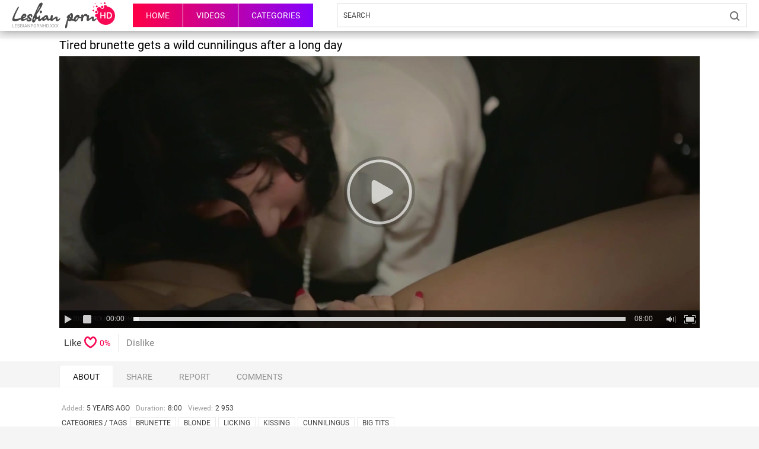

--- FILE ---
content_type: text/html; charset=UTF-8
request_url: https://www.lesbianpornhd.xxx/videos/tired-brunette-gets-a-wild-cunnilingus-after-a-long-day/
body_size: 12391
content:
<!DOCTYPE html><html lang="en"><head><title>Tired brunette gets a wild cunnilingus after a long day</title><meta http-equiv="Content-Type" content="text/html; charset=utf-8"/><meta name="description" content="Watch lesbian sex video - Tired brunette gets a wild cunnilingus after a long day in brunette, blonde, licking, kissing, cunnilingus, big tits categories."/><meta name="viewport" content="width=device-width, initial-scale=1.0"><style type="text/css">.sort:after,.video-block-main-tags-list:after{height:0;overflow:hidden;clear:both;font-size:0;line-height:0;display:block;content:''}.main-menu li,.main-menu ul,.sort>ul,.sort>ul li,.tabs,.tabs-elem,.video-block-main-menu-sub,.video-block-main-menu-sub-elem,.video-block-report-list,.video-block-report-list-item{list-style:outside none none;padding:0;margin:0}*{outline:0!important}a,body,div,form,h1,h2,h3,h5,html,img,li,p,small,span,strong,ul{margin:0;padding:0}html{height:100%;font-size:62.5%}body{font:400 14px Roboto,sans-serif;color:#838383;background-color:#f5f5f5;min-width:320px;position:relative;min-height:100%;text-size-adjust:100%;position:relative}img{border:none}a{color:#f70955;text-decoration:none}p{margin-bottom:15px}h1,h2,h3,h5{font:400 30px/1.2 Roboto,sans-serif;color:#838383;margin-bottom:15px}h1{font-size:24px}h3{font-size:14px}h5{font-size:12px}ul{padding-left:30px;margin-bottom:15px}ul li{list-style:disc outside}body{position:relative;width:100%;min-height:100%;background-color:#f5f5f5;box-sizing:border-box;padding-top:55px}@media (max-width:1023px){body{padding-top:0}}.wrapper{width:100%;overflow:hidden}.header,body>.wrapper>.page{margin-left:auto;margin-right:auto;max-width:1940px;width:100%}body>.wrapper>.page{position:relative;z-index:10;padding:10px 20px;flex-grow:1;box-sizing:border-box}@media (max-width:767px){body>.wrapper>.page{padding:10px}}.h101,.h101>*{color:#000;font-family:Roboto,sans-serif;font-size:20px;font-weight:400;line-height:22px;margin:0}@media (max-width:767px){.h101,.h101>*{font-size:18px}}.h101{margin-bottom:4px}.h101>*{display:inline}.voters{color:#fff;font-family:Roboto,sans-serif;font-size:10px;font-weight:400;line-height:21px;text-transform:uppercase;height:21px;border-radius:3px;background-color:#000;position:absolute;bottom:100%;left:50%;white-space:nowrap;padding:0 6px;margin-bottom:9px;opacity:0;transform:translate(-50%,100%);text-align:center;animation-iteration-count:1;animation-duration:2s}.video-block-main-share-link-input input[type=text],.video-block-report-textarea{appearance:none;box-shadow:none;box-sizing:border-box;width:100%;height:41px;border:none;background-color:#ececec;font:400 16px/41px Roboto,sans-serif;color:#424242;padding:0 12px;margin:0}.commments .captcha-control .image .field-label{display:block}.commments .captcha-control .image .field-label{display:none}.header-wr{width:100%;background:#fff;z-index:100;box-shadow:0 0 16px #828282;position:fixed;left:0;right:0;top:0}@media (max-width:1023px){.header-wr{position:relative}}.header{position:relative;display:flex;flex-wrap:wrap;flex-direction:row;justify-content:flex-start;align-items:center;align-content:center;padding:4px 20px;box-sizing:border-box;z-index:100;margin:0 auto;max-width:1940px}.header>*{flex-shrink:0;flex-grow:0;min-width:0;display:block}@media (max-width:767px){.header{padding:4px 10px}}.header .finder{margin:0 0 0 40px;flex-shrink:1;flex-grow:1}@media (max-width:1023px){.header .finder{display:none;order:100;margin:4px -20px -4px;width:calc(100% + 40px);padding:8px 20px}}@media (max-width:767px){.header .finder{margin:4px -10px -4px;width:calc(100% + 20px);padding:8px 10px}}.logo{margin-right:30px}.logo-link{display:block;background:url(/img/logo.svg) no-repeat;background-size:contain;width:174px;height:44px}.search-button{width:40px;height:40px;margin:0 0 0 auto;padding:0;background:0 0;border:none;position:relative;display:none}@media (max-width:1023px){.search-button{display:block}}.search-button:after,.search-button:before{content:'';position:absolute;left:50%;top:50%;transform:translate(-50%,-50%);background:url(/img/Search.svg) no-repeat;width:16px;height:16px}.search-button:after{background:url(/img/Search_a.svg) no-repeat;opacity:0}.main-menu ul{background-color:#f23342;background-image:linear-gradient(to right,#ff0045 0,#8501fd 100%);display:flex;flex-wrap:nowrap;flex-direction:row;justify-content:flex-start;align-items:stretch;align-content:stretch}.main-menu li{flex-shrink:0;flex-grow:0;min-width:0;display:block;padding:2px}.main-menu li:not(:first-child){border-left:solid 1px #fff}.main-menu li a{height:36px;display:block;color:#fff;font-family:Roboto,sans-serif;font-size:14px;font-weight:400;line-height:36px;text-transform:uppercase;padding:0 20px;box-sizing:border-box}@media (max-width:1023px){.main-menu{display:none;order:100;margin:4px -20px -4px;width:calc(100% + 40px)}.main-menu ul{background:0 0;flex-direction:column}.main-menu li{border-left:none}.main-menu li a{height:auto;color:#3f3f3f;font-family:Roboto,sans-serif;font-size:14px;font-weight:400;line-height:51px;text-transform:uppercase}}@media (max-width:767px){.main-menu{margin:4px -10px -4px;width:calc(100% + 20px)}}.header-menu-button{width:40px;height:40px;border-radius:50%;box-sizing:border-box;position:relative;display:none}.header-menu-button:after,.header-menu-button:before{content:'';position:absolute;left:50%;top:50%;transform:translate(-50%,-50%);width:16px;box-sizing:border-box}.header-menu-button:before{height:14px;border-top:solid 2px #717171;border-bottom:solid 2px #717171}.header-menu-button:after{border-top:solid 2px #717171}@media (max-width:1023px){.header-menu-button{display:block}}.bttn{padding:0;margin:0;width:240px;height:30px;border:1px solid #c7c7c7;background-color:#fff;line-height:28px;text-transform:uppercase;display:inline-block;text-align:center;color:#212121;font-family:Roboto,sans-serif;font-size:12px;font-weight:400;box-sizing:border-box;position:relative}.bttn_w-a{width:auto;padding:0 16px}.bttn_small{height:29px;line-height:27px}.checkbox input{position:absolute;left:0;top:0;opacity:0}.checkbox input+label{font:400 12px/23px Roboto,sans-serif;color:#65676d;display:inline-block;position:relative;padding-left:32px}.checkbox input+label:after,.checkbox input+label:before{position:absolute;left:0;top:0;content:'';box-sizing:border-box}.checkbox input+label:before{width:20px;height:20px;border:1px solid #c7c7c7;background-color:#fff}.checkbox input+label:after{width:8px;height:8px;background-color:#666;left:6px;top:6px;opacity:0}.thumbs{width:100%;position:relative;margin-bottom:36px}.thumbs-header{display:flex;flex-wrap:wrap;flex-direction:row;justify-content:space-between;align-items:center;align-content:center;margin-bottom:4px}.thumbs-header>*{flex-shrink:0;flex-grow:0;min-width:0;display:block}.thumbs-header-title{flex-grow:1;flex-shrink:1;display:flex;flex-wrap:wrap;flex-direction:row;justify-content:flex-start;align-items:baseline;align-content:stretch;max-width:100%;text-transform:uppercase}.thumbs-header-title>*{flex-shrink:0;flex-grow:0;min-width:0;display:block;margin-right:5px;max-width:100%}@media (max-width:767px){.thumbs-header{flex-direction:column}.thumbs-header-title{margin-bottom:4px;width:100%}.thumbs-header-btn{align-self:stretch}}.thumbs-body{position:relative;margin-bottom:2px}.thumbs-list{margin-right:-10px;display:flex;flex-wrap:wrap;flex-direction:row;justify-content:center;align-items:stretch;align-content:stretch}.thumbs-list-item{flex-shrink:0;flex-grow:0;min-width:0;display:block;box-sizing:border-box;margin-bottom:6px;position:relative;width:16.66667%;background-clip:padding-box;z-index:1;transform:translateZ(0);order:0;padding:0 10px 0 0}@media (max-width:1950px){.thumbs-list-item{width:16.66667%}}@media (max-width:1310px){.thumbs-list-item{width:25%}}@media (max-width:990px){.thumbs-list-item{width:33.33333%}}@media (max-width:650px){.thumbs-list-item{width:50%}}.thumbs-list-item:before{position:absolute;left:0;right:10px;bottom:0;content:'';border-bottom:solid 1px #ebebeb}.thumbs-list-item-img{display:block;width:100%;box-sizing:border-box;overflow:hidden;margin-bottom:4px}.thumbs-list-item-img-wrapper{position:relative;padding-top:62.5%;overflow:hidden}.thumbs-list-item-img img{max-width:100%;display:block;left:0;top:0}.thumbs-list-item-img img{will-change:transform;position:absolute}.thumbs-list-item-time{position:absolute;left:0;top:0;height:19px;background-color:rgba(0,0,0,.7);color:#fff;font-size:12px;line-height:18px;padding:0 6px;text-transform:uppercase;z-index:50}.thumbs_video .thumbs-list-item-img-wrapper .video-loader{position:absolute;margin:0;right:15px;top:-3px;z-index:7;display:none;transform:scale(.3)}.video-loader,.video-loader:after,.video-loader:before{background:#fff;animation:load1 1s infinite ease-in-out;width:1em;height:4em}.video-loader{color:#fff;text-indent:-9999em;margin:88px auto;position:relative;font-size:11px;transform:translateZ(0);animation-delay:-.16s}.video-loader:after,.video-loader:before{position:absolute;top:0;content:''}.video-loader:before{left:-1.5em;animation-delay:-.32s}.video-loader:after{left:1.5em}@keyframes load1{0%,100%,80%{box-shadow:0 0;height:4em}40%{box-shadow:0 -2em;height:5em}}.finder{position:relative;display:flex;flex-wrap:nowrap;flex-direction:row;justify-content:flex-start;align-items:center;align-content:stretch;margin:6px 0}.finder>*{flex-shrink:0;flex-grow:0;min-width:0;display:block}.finder-body{flex-grow:1;flex-shrink:1;position:relative;border:1px solid #d4d4d4;background-color:#fff}.finder-text{border:none;height:38px;border-radius:0;background-color:transparent;box-sizing:border-box;width:100%;color:#3f3f3f;font-family:Roboto,sans-serif;font-size:12px;font-weight:400;text-transform:uppercase;line-height:38px;padding:0 44px 0 10px;appearance:none}.finder-submit{position:absolute;width:40px;height:40px;right:0;top:0;background:0 0;border:none;margin:0;padding:0}.finder-submit:after,.finder-submit:before{content:'';position:absolute;left:50%;top:50%;transform:translate(-50%,-50%);background:url(/img/Search.svg) no-repeat;width:16px;height:16px}.finder-submit:after{background:url(/img/Search_a.svg) no-repeat;opacity:0}.tabs{display:flex;flex-wrap:nowrap;flex-direction:row;justify-content:flex-start;align-items:flex-end;align-content:stretch;margin-bottom:-30px;padding-bottom:30px;width:100%;position:relative;overflow-x:auto;overflow-y:hidden}.tabs-scroll{overflow:hidden;height:38px}.tabs-elem{flex-shrink:0;flex-grow:0;min-width:0;display:block;position:relative;transform:translate3d(0,0,0);will-change:transform;z-index:1}.tabs-elem:not(:first-child){margin-left:-1px}.tabs-elem a{box-sizing:border-box;display:block;height:38px;text-align:center;text-transform:uppercase;color:#909090;will-change:transform;transform:translate3d(0,0,0);font-family:Roboto,sans-serif;font-size:14px;font-weight:400;line-height:38px;padding:0 22px;border:solid 1px transparent;border-bottom:none}.tabs-elem_active a{color:#131313;background-color:#fff;border:solid 1px #f1f1f1;border-bottom:none}.tabs-body{padding:4px 4px 12px;transform:translate3d(0,0,0);position:relative;z-index:20}.tabs-body:before{z-index:-1;position:absolute;width:99in;right:50%;top:0;bottom:0;transform:translateX(50%);background-color:#fff;content:'';box-shadow:0 2px 5px rgba(230,232,233,.5);border-radius:5px;background-color:#fff}.tabs-body>:last-child{margin-bottom:-1px}.tabs-body__elem{display:none;padding:16px 0}.tabs-body__elem_active{display:inherit}.tabs-wr{position:relative}.video-block{max-width:1080px;margin:0 auto}.video-block-wr{padding:10px}.video-block .tabs-wr{position:relative;z-index:30}.video-block-header{display:flex;flex-wrap:nowrap;flex-direction:row;justify-content:space-between;align-items:stretch;align-content:stretch;padding:0 0 4px;box-sizing:border-box;width:100%;position:relative;z-index:20}.video-block-header:before{z-index:-1;position:absolute;width:99in;right:50%;top:0;bottom:0;transform:translateX(50%);background-color:#fff;content:'';background-color:#fff}.video-block-header>*{flex-shrink:0;flex-grow:0;min-width:0;display:block}.video-block-header-title{flex-shrink:1;flex-grow:1;padding-right:20px;align-self:center}@media (max-width:1023px){.video-block-header{flex-direction:column;align-items:stretch}.video-block-header-title{order:10}}.video-block-report-grid{display:flex;flex-wrap:nowrap;flex-direction:row;justify-content:flex-start;align-items:stretch;align-content:stretch}@media (max-width:767px){.video-block-report-grid{flex-direction:column}}.video-block-report-grid-message{flex-shrink:1;flex-grow:1;min-width:0;display:block;margin-left:40px}@media (max-width:767px){.video-block-report-grid-message{margin-left:0}}.video-block-report-title{color:#fff;font:400 18px/1 Roboto,sans-serif}.video-block-report-list{flex-shrink:0;flex-grow:0;min-width:0}.video-block-report-list-item{display:block;padding:0 0 7px}.video-block-report-textarea{width:100%;height:80px;padding:4px 12px;resize:none;overflow:auto;margin-bottom:4px}.video-block-report-submit{appearance:none;margin-left:auto;display:block}.video-block-body{display:flex;flex-wrap:nowrap;flex-direction:row;justify-content:flex-start;align-items:stretch;align-content:stretch;position:relative;z-index:10;margin-bottom:6px}.video-block-body:before{z-index:-1;position:absolute;width:99in;right:50%;top:0;bottom:0;transform:translateX(50%);background-color:#fff;content:'';background-color:#fff}.video-block-body>*{flex-shrink:0;flex-grow:0;min-width:0;display:block}@media (max-width:1023px){.video-block-body{flex-direction:column}}.video-block-main{flex-grow:1;flex-shrink:1;width:100%;position:relative;will-change:transform;margin-bottom:10px}.video-block-main-video{position:relative;width:100%}.video-block-main-video>img{width:100%;display:block}.video-block-main-controls{display:flex;flex-wrap:wrap;flex-direction:row;justify-content:space-between;align-items:center;align-content:flex-start;position:relative;z-index:20}.video-block-main-controls>*{flex-shrink:0;flex-grow:0;min-width:0;display:block}.video-block-main-unlock{flex-shrink:1;padding:0 18px;align-self:center;color:#fff;font-family:Roboto,sans-serif;font-weight:400;font-size:18px;line-height:18px;text-align:center;text-transform:uppercase;background-color:#f23342;background-image:linear-gradient(to right,#ff0045 0,#8501fd 100%);position:relative;display:flex;flex-wrap:nowrap;flex-direction:row;justify-content:center;align-items:center;align-content:center;z-index:1;overflow:hidden;margin:4px 0;height:40px;box-sizing:border-box;width:100%}.video-block-main-unlock:before{position:absolute;left:2px;top:2px;right:2px;bottom:2px;background-color:#fff;content:'';opacity:0}.video-block-main-unlock-text{flex-shrink:0;flex-grow:0;min-width:0;display:block;line-height:18px;position:relative;top:-2px}.video-block-main-unlock-text small{font-size:12px;line-height:1}@media (max-width:767px){.video-block-main-unlock{width:100%;margin-left:0}}.video-block-main-menu-sub{display:flex;flex-wrap:nowrap;flex-direction:column;justify-content:flex-start;align-items:stretch;align-content:stretch;max-width:300px;background-color:#fff}.video-block-main-menu-sub-elem{flex-shrink:0;flex-grow:0;min-width:0;display:block;box-sizing:border-box;height:28px;font:400 12px/24px Roboto,sans-serif;text-transform:uppercase;white-space:nowrap;padding:0 16px;margin-bottom:5px;position:relative;z-index:10;border:2px solid #e9e9e9;background-color:#f5f5f5;color:#838383}.video-block-main-menu-sub-elem-link{color:#838383;text-decoration:none}.video-block-main-menu-sub-elem-deactivate{border:none;margin:0;padding:0;background:url("data:image/svg+xml;charset=utf8, %3Csvg xmlns='http://www.w3.org/2000/svg' width='10' height='10' viewBox='0 0 10 10'%3E%3Ctitle%3Ecross%3C/title%3E%3Cpath d='M7.356 5L9.51 2.847A1.666 1.666 0 0 0 7.154.489L5 2.643 2.844.488A1.666 1.666 0 0 0 .488 2.844L2.643 5 .488 7.156a1.666 1.666 0 1 0 2.356 2.356L5 7.357l2.155 2.155a1.666 1.666 0 1 0 2.357-2.356z' fill='%23f05b80'/%3E%3C/svg%3E") no-repeat;content:"";display:inline-block;width:10px;height:10px;position:absolute;right:6px;top:50%;transform:translateY(-50%)}.video-block-main-menu-sub-elem_active{padding:0 32px;color:#838383}.video-block-main-menu-sub-elem_active:before{position:absolute;left:9px;top:50%;transform:translateY(-50%);background:url("data:image/svg+xml;charset=utf8, %3Csvg xmlns='http://www.w3.org/2000/svg' width='12' height='9' viewBox='0 0 12 9'%3E%3Ctitle%3Echeck_12-9_white%3C/title%3E%3Cpath d='M11.499.44a1.5 1.5 0 0 0-2.12 0L4.576 5.241 2.642 2.4a1.39 1.39 0 0 0-1.826-.062c-.696.424-1.007 1.14-.694 1.6l3.2 4.7a.932.932 0 0 0 .77.362 1.856 1.856 0 0 0 .216-.027c.044.004.087.026.131.026a1.498 1.498 0 0 0 1.061-.44L11.5 2.562a1.499 1.499 0 0 0 0-2.122z' fill='%23494f5f'/%3E%3C/svg%3E") no-repeat;content:"";display:inline-block;width:12px;height:9px}.video-block-main-menu-sub-elem_active a{color:#828282}.video-block-main-share{box-sizing:border-box}.video-block-main-share-soc{flex-shrink:1;flex-grow:0;display:flex;flex-wrap:wrap;flex-direction:row;justify-content:flex-start;align-items:center;align-content:stretch;margin-right:26px;margin-left:26px}@media (max-width:767px){.video-block-main-share-soc{margin:0 0 8px;justify-content:center}}.video-block-main-share-soc-elem{flex-shrink:0;flex-grow:0;min-width:0;display:block;width:22px;height:22px;position:relative}.video-block-main-share-soc-elem:not(:last-child){margin-right:16px}.video-block-main-share-soc-elem:after,.video-block-main-share-soc-elem:before{position:absolute;left:50%;top:50%;transform:translate(-50%,-50%);width:22px!important;height:22px!important;background-position:50% 50%!important;background-size:contain!important}.video-block-main-share-soc-elem:after{opacity:0}.video-block-main-share-soc-elem_fb:before{background:url("data:image/svg+xml;charset=utf8, %3Csvg xmlns='http://www.w3.org/2000/svg' width='32' height='32' viewBox='0 0 32 32'%3E%3Ctitle%3Eico-fb_grey%3C/title%3E%3Cpath d='M30.667 0H1.333A1.333 1.333 0 0 0 0 1.333v29.334A1.333 1.333 0 0 0 1.333 32H17V20h-4v-5h4v-4c0-4.133 2.617-6.167 6.304-6.167a34.216 34.216 0 0 1 3.726.19v4.32l-2.557.001c-2.005 0-2.473.953-2.473 2.351V15h5l-1 5h-4l.08 12h8.587A1.333 1.333 0 0 0 32 30.667V1.333A1.333 1.333 0 0 0 30.667 0z' fill='%236a6c75'/%3E%3C/svg%3E") no-repeat;content:"";display:inline-block;width:32px;height:32px}.video-block-main-share-soc-elem_fb:after{background:url("data:image/svg+xml;charset=utf8, %3Csvg xmlns='http://www.w3.org/2000/svg' width='32' height='32' viewBox='0 0 32 32'%3E%3Ctitle%3Eico-fb_red%3C/title%3E%3Cpath d='M30.667 0H1.333A1.333 1.333 0 0 0 0 1.333v29.334A1.333 1.333 0 0 0 1.333 32H17V20h-4v-5h4v-4c0-4.133 2.617-6.167 6.304-6.167a34.216 34.216 0 0 1 3.726.19v4.32l-2.557.001c-2.005 0-2.473.953-2.473 2.351V15h5l-1 5h-4l.08 12h8.587A1.333 1.333 0 0 0 32 30.667V1.333A1.333 1.333 0 0 0 30.667 0z' fill='%23f23342'/%3E%3C/svg%3E") no-repeat;content:"";display:inline-block;width:32px;height:32px}.video-block-main-share-soc-elem_tw:before{background:url("data:image/svg+xml;charset=utf8, %3Csvg xmlns='http://www.w3.org/2000/svg' width='32' height='27' viewBox='0 0 32 27'%3E%3Ctitle%3Eico-tw_grey%3C/title%3E%3Cpath d='M32 3.078a13.124 13.124 0 0 1-3.77 1.034A6.584 6.584 0 0 0 31.115.48a13.144 13.144 0 0 1-4.169 1.593A6.571 6.571 0 0 0 15.76 8.061a18.638 18.638 0 0 1-13.532-6.86 6.572 6.572 0 0 0 2.031 8.766 6.538 6.538 0 0 1-2.973-.821v.082a6.57 6.57 0 0 0 5.266 6.438 6.582 6.582 0 0 1-2.965.112 6.572 6.572 0 0 0 6.133 4.56 13.173 13.173 0 0 1-8.154 2.81A13.364 13.364 0 0 1 0 23.056a18.583 18.583 0 0 0 10.064 2.95c12.076 0 18.68-10.004 18.68-18.68q0-.427-.02-.849A13.343 13.343 0 0 0 32 3.078z' fill='%236a6c75'/%3E%3C/svg%3E") no-repeat;content:"";display:inline-block;width:32px;height:27px}.video-block-main-share-soc-elem_tw:after{background:url("data:image/svg+xml;charset=utf8, %3Csvg xmlns='http://www.w3.org/2000/svg' width='32' height='27' viewBox='0 0 32 27'%3E%3Ctitle%3Eico-tw_red%3C/title%3E%3Cpath d='M32 3.078a13.124 13.124 0 0 1-3.77 1.034A6.584 6.584 0 0 0 31.115.48a13.144 13.144 0 0 1-4.169 1.593A6.571 6.571 0 0 0 15.76 8.061a18.638 18.638 0 0 1-13.532-6.86 6.572 6.572 0 0 0 2.031 8.766 6.538 6.538 0 0 1-2.973-.821v.082a6.57 6.57 0 0 0 5.266 6.438 6.582 6.582 0 0 1-2.965.112 6.572 6.572 0 0 0 6.133 4.56 13.173 13.173 0 0 1-8.154 2.81A13.364 13.364 0 0 1 0 23.056a18.583 18.583 0 0 0 10.064 2.95c12.076 0 18.68-10.004 18.68-18.68q0-.427-.02-.849A13.343 13.343 0 0 0 32 3.078z' fill='%23f23342'/%3E%3C/svg%3E") no-repeat;content:"";display:inline-block;width:32px;height:27px}.video-block-main-share-soc-elem_g:before{background:url("data:image/svg+xml;charset=utf8, %3Csvg xmlns='http://www.w3.org/2000/svg' width='32' height='30' viewBox='0 0 32 30'%3E%3Ctitle%3Eico-g_grey%3C/title%3E%3Cpath d='M14.658 1.407a5.489 5.489 0 0 1 .858.666 7.122 7.122 0 0 1 .895 1.123 7.378 7.378 0 0 1 .743 1.485 6.75 6.75 0 0 1 .267 2 5.71 5.71 0 0 1-.959 3.35 10.614 10.614 0 0 1-.958 1.123q-.56.514-1.193 1.047a5.464 5.464 0 0 0-.668.818 1.775 1.775 0 0 0-.362 1.104 1.425 1.425 0 0 0 .371 1.01 7.944 7.944 0 0 0 .612.666l1.372 1.085a13.542 13.542 0 0 1 2.243 2.227 5.518 5.518 0 0 1 .946 3.236 6.454 6.454 0 0 1-2.596 5.026q-2.692 2.265-7.768 2.341-4.25-.038-6.346-1.748A4.683 4.683 0 0 1 0 24.147a5.338 5.338 0 0 1 .688-2.413 5.825 5.825 0 0 1 2.417-2.337 12.894 12.894 0 0 1 4.128-1.444 32.302 32.302 0 0 1 3.557-.342 8.292 8.292 0 0 1-.78-1.187 2.638 2.638 0 0 1-.398-1.474 2.136 2.136 0 0 1 .152-.861q.133-.364.247-.67a11.844 11.844 0 0 1-1.3.076 6.317 6.317 0 0 1-4.923-1.96 5.74 5.74 0 0 1-1.772-4.169 7.013 7.013 0 0 1 2.511-5.215A8.909 8.909 0 0 1 8.111.36 17.968 17.968 0 0 1 11.561 0h8.09l-2.499 1.407zm1.563 22.466a3.725 3.725 0 0 0-1.005-2.59 24.236 24.236 0 0 0-3.322-2.57q-.387-.038-.908-.038a10.762 10.762 0 0 0-1.584.076 17.914 17.914 0 0 0-2.57.552q-.309.115-.869.343a5.345 5.345 0 0 0-1.14.704 4.138 4.138 0 0 0-.946 1.18 3.424 3.424 0 0 0-.444 1.79 3.985 3.985 0 0 0 1.931 3.39 8.578 8.578 0 0 0 5.023 1.37 7.12 7.12 0 0 0 4.366-1.218 3.643 3.643 0 0 0 1.468-2.99zm-5.64-11.44a3.846 3.846 0 0 0 2.662-1.107 3.967 3.967 0 0 0 .66-1.526 12.114 12.114 0 0 0 .089-1.316 10.002 10.002 0 0 0-1.224-4.654 5.218 5.218 0 0 0-1.51-1.832 3.97 3.97 0 0 0-2.2-.705A3.607 3.607 0 0 0 6.326 2.57a4.689 4.689 0 0 0-.88 2.899A9.007 9.007 0 0 0 6.73 9.877a6.09 6.09 0 0 0 1.605 1.812 3.623 3.623 0 0 0 2.247.744zM32 13.857h-4v-4h-2v4h-4v2h4v4h2v-4h4z' fill='%236a6c75'/%3E%3C/svg%3E") no-repeat;content:"";display:inline-block;width:32px;height:30px}.video-block-main-share-soc-elem_g:after{background:url("data:image/svg+xml;charset=utf8, %3Csvg xmlns='http://www.w3.org/2000/svg' width='32' height='30' viewBox='0 0 32 30'%3E%3Ctitle%3Eico-g_red%3C/title%3E%3Cpath d='M14.658 1.407a5.489 5.489 0 0 1 .858.666 7.122 7.122 0 0 1 .895 1.123 7.378 7.378 0 0 1 .743 1.485 6.75 6.75 0 0 1 .267 2 5.71 5.71 0 0 1-.959 3.35 10.614 10.614 0 0 1-.958 1.123q-.56.514-1.193 1.047a5.464 5.464 0 0 0-.668.818 1.775 1.775 0 0 0-.362 1.104 1.425 1.425 0 0 0 .371 1.01 7.944 7.944 0 0 0 .612.666l1.372 1.085a13.542 13.542 0 0 1 2.243 2.227 5.518 5.518 0 0 1 .946 3.236 6.454 6.454 0 0 1-2.596 5.026q-2.692 2.265-7.768 2.341-4.25-.038-6.346-1.748A4.683 4.683 0 0 1 0 24.147a5.338 5.338 0 0 1 .688-2.413 5.825 5.825 0 0 1 2.417-2.337 12.894 12.894 0 0 1 4.128-1.444 32.302 32.302 0 0 1 3.557-.342 8.292 8.292 0 0 1-.78-1.187 2.638 2.638 0 0 1-.398-1.474 2.136 2.136 0 0 1 .152-.861q.133-.364.247-.67a11.844 11.844 0 0 1-1.3.076 6.317 6.317 0 0 1-4.923-1.96 5.74 5.74 0 0 1-1.772-4.169 7.013 7.013 0 0 1 2.511-5.215A8.909 8.909 0 0 1 8.111.36 17.968 17.968 0 0 1 11.561 0h8.09l-2.499 1.407zm1.563 22.466a3.725 3.725 0 0 0-1.005-2.59 24.236 24.236 0 0 0-3.322-2.57q-.387-.038-.908-.038a10.762 10.762 0 0 0-1.584.076 17.914 17.914 0 0 0-2.57.552q-.309.115-.869.343a5.345 5.345 0 0 0-1.14.704 4.138 4.138 0 0 0-.946 1.18 3.424 3.424 0 0 0-.444 1.79 3.985 3.985 0 0 0 1.931 3.39 8.578 8.578 0 0 0 5.023 1.37 7.12 7.12 0 0 0 4.366-1.218 3.643 3.643 0 0 0 1.468-2.99zm-5.64-11.44a3.846 3.846 0 0 0 2.662-1.107 3.967 3.967 0 0 0 .66-1.526 12.114 12.114 0 0 0 .089-1.316 10.002 10.002 0 0 0-1.224-4.654 5.218 5.218 0 0 0-1.51-1.832 3.97 3.97 0 0 0-2.2-.705A3.607 3.607 0 0 0 6.326 2.57a4.689 4.689 0 0 0-.88 2.899A9.007 9.007 0 0 0 6.73 9.877a6.09 6.09 0 0 0 1.605 1.812 3.623 3.623 0 0 0 2.247.744zM32 13.857h-4v-4h-2v4h-4v2h4v4h2v-4h4z' fill='%23f23342'/%3E%3C/svg%3E") no-repeat;content:"";display:inline-block;width:32px;height:30px}.video-block-main-share-soc-elem_inst:before{background:url("data:image/svg+xml;charset=utf8, %3Csvg xmlns='http://www.w3.org/2000/svg' width='32' height='32' viewBox='0 0 32 32'%3E%3Ctitle%3Eico-inst_grey%3C/title%3E%3Cpath d='M28.196 0H3.804A3.8 3.8 0 0 0 0 3.795v24.41A3.8 3.8 0 0 0 3.804 32h24.392A3.8 3.8 0 0 0 32 28.205V3.795A3.8 3.8 0 0 0 28.196 0zM24 4h3a1 1 0 0 1 1 1v3a1 1 0 0 1-1 1h-3a1 1 0 0 1-1-1V5a1 1 0 0 1 1-1zm-7.963 5.898a6.14 6.14 0 1 1-6.153 6.14 6.147 6.147 0 0 1 6.153-6.14zM28 29H4a1 1 0 0 1-1-1V13h4a6.11 6.11 0 0 0-.697 3.037 9.734 9.734 0 0 0 19.469 0A5.12 5.12 0 0 0 25 13h4v15a1 1 0 0 1-1 1z' fill='%236a6c75'/%3E%3C/svg%3E") no-repeat;content:"";display:inline-block;width:32px;height:32px}.video-block-main-share-soc-elem_inst:after{background:url("data:image/svg+xml;charset=utf8, %3Csvg xmlns='http://www.w3.org/2000/svg' width='32' height='32' viewBox='0 0 32 32'%3E%3Ctitle%3Eico-inst_red%3C/title%3E%3Cpath d='M28.196 0H3.804A3.8 3.8 0 0 0 0 3.795v24.41A3.8 3.8 0 0 0 3.804 32h24.392A3.8 3.8 0 0 0 32 28.205V3.795A3.8 3.8 0 0 0 28.196 0zM24 4h3a1 1 0 0 1 1 1v3a1 1 0 0 1-1 1h-3a1 1 0 0 1-1-1V5a1 1 0 0 1 1-1zm-7.963 5.898a6.14 6.14 0 1 1-6.153 6.14 6.147 6.147 0 0 1 6.153-6.14zM28 29H4a1 1 0 0 1-1-1V13h4a6.11 6.11 0 0 0-.697 3.037 9.734 9.734 0 0 0 19.469 0A5.12 5.12 0 0 0 25 13h4v15a1 1 0 0 1-1 1z' fill='%23f23342'/%3E%3C/svg%3E") no-repeat;content:"";display:inline-block;width:32px;height:32px}.video-block-main-share-soc{margin:16px 0 24px}@media (max-width:767px){.video-block-main-share-soc{justify-content:flex-start}}.video-block-main-share-links{width:100%}.video-block-main-share-link-label{color:#65676d;font-family:Roboto,sans-serif;font-size:10px;text-transform:uppercase;margin-bottom:4px;display:block}.video-block-main-share-link-input{margin-bottom:8px;width:100%}.video-block-main-description{color:#838383;font-size:14px;font-weight:400;line-height:1.5;margin-bottom:16px}.video-block-main-description>:last-child{margin-bottom:0}.video-block-main-tags{width:100%;max-width:100%;margin-bottom:8px}.video-block-main-tags-row{display:flex;flex-wrap:nowrap;flex-direction:row;justify-content:flex-start;align-items:flex-start;align-content:stretch}@media (max-width:767px){.video-block-main-tags-row{display:block}}.video-block-main-tags-body,.video-block-main-tags-title{flex-shrink:0;flex-grow:0;min-width:0;display:block}.video-block-main-tags-title{color:#3c3c3c;font:400 12px/20px Roboto,sans-serif;text-transform:uppercase;white-space:nowrap;padding-right:6px;margin-bottom:0}@media (max-width:767px){.video-block-main-tags-title{padding-right:0}}.video-block-main-tags-body{width:100%;flex-shrink:1}@media (max-width:767px){.video-block-main-tags-body{padding-bottom:10px}}.video-block-main-tags-elem{float:left;display:block;white-space:nowrap;margin:0 4px 4px 0;height:20px;border:1px solid #ebebeb;background-color:#fff;box-sizing:border-box;position:relative;color:#404040;font-size:12px;line-height:18px;text-transform:uppercase;padding:0 8px}.video-block-sidebar{width:300px;margin:0 0 10px 10px;display:flex;flex-wrap:wrap;flex-direction:column;justify-content:flex-start;align-items:stretch;align-content:stretch}.video-block-sidebar-elem{flex-shrink:0;flex-grow:0;min-width:0;display:block}.video-block-sidebar-elem:not(:last-child){margin-bottom:5px}.video-block-sidebar-elem *{max-width:100%}@media (max-width:1023px){.video-block-sidebar{width:100%;flex-direction:row;justify-content:center;margin:0 0 10px}.video-block-sidebar-elem:not(:last-child){margin:0 5px 5px}}@media (max-width:767px){.video-block-sidebar{flex-direction:column;align-items:center}.video-block-sidebar-elem:not(:last-child){margin:0 0 10px 0}}.video-block-info-numbers{display:flex;flex-wrap:wrap;flex-direction:row;justify-content:flex-start;align-items:flex-start;align-content:stretch;margin:8px 0 16px}.video-block-info-numbers-elem{flex-shrink:0;flex-grow:0;min-width:0;text-align:center;color:#a5a5a5;font-family:Roboto,sans-serif;font-size:12px;display:flex;flex-wrap:nowrap;flex-direction:row;justify-content:flex-start;align-items:baseline;align-content:stretch;margin-right:10px}.video-block-info-numbers-elem>*{flex-shrink:0;flex-grow:0;min-width:0;display:block}.video-block-info-numbers-elem-value{color:#404040;text-transform:uppercase}.video-block-info-numbers-elem-key{color:#9f9f9f;margin-right:4px}.video-block-info-numbers{margin-bottom:8px}.video-block-download{display:flex;flex-wrap:nowrap;flex-direction:row;justify-content:flex-start;align-items:baseline;align-content:stretch;height:30px;border:1px solid #c7c7c7;background-color:#fff;padding:0 10px;color:#212121;font-family:Roboto,sans-serif;font-size:12px;line-height:30px;text-transform:uppercase}.video-block-download>*{flex-shrink:0;flex-grow:0;min-width:0;display:block}.video-block-download__icon{background:url("data:image/svg+xml;charset=utf8, %3Csvg xmlns='http://www.w3.org/2000/svg' width='12' height='11' viewBox='0 0 12 11'%3E%3Cpath fill='%23979797' d='M9.272 7.869H7.091v-1.05h2.181c.904 0 1.637-.704 1.637-1.573 0-.87-.733-1.574-1.637-1.574-.442 0-.842.17-1.137.445.026-.145.047-.292.047-.445 0-1.449-1.221-2.623-2.728-2.623-1.506 0-2.727 1.174-2.727 2.623 0 .374.084.728.23 1.05h-1.32s-.546.374-.546 1.048c0 .675.545 1.05.545 1.05h2.182v1.049H2.182C.977 7.869 0 6.929 0 5.77c0-.978.699-1.792 1.64-2.025 0-.025-.004-.048-.004-.073C1.636 1.644 3.346 0 5.454 0 7.19 0 8.652 1.114 9.116 2.638c.053-.003.103-.015.156-.015C10.78 2.623 12 3.797 12 5.246c0 1.448-1.221 2.623-2.728 2.623zM7.525 9.23l-1.87 1.684a.303.303 0 0 1-.402 0L3.383 9.23a.245.245 0 0 1 0-.368l.403-.368a.303.303 0 0 1 .402 0l.721.649V4.72h1.09v4.423l.721-.649a.304.304 0 0 1 .403 0l.402.368a.245.245 0 0 1 0 .368z'/%3E%3C/svg%3E") no-repeat;content:"";display:inline-block;width:12px;height:11px;margin-right:8px;transform:translateY(2px)}.commments .block-comments .generic-error{color:#f70955}.commments .block-new-comment .bottom label,.commments .block-new-comment .field-label{font:400 14px Roboto,sans-serif;display:block;margin-bottom:4px;color:#828282;text-transform:uppercase;font-size:12px}.sort{position:relative;height:30px;background-color:#ececec;box-sizing:border-box;display:inline-block;max-width:100%}.sort>strong{display:block;color:#828282;font-family:Roboto,sans-serif;font-size:12px;font-weight:400;line-height:28px;text-transform:uppercase;padding:0 36px 0 10px;position:relative;background-color:#ececec;box-sizing:border-box;height:30px;z-index:20}.sort>strong:after{position:absolute;right:13px;top:11px;display:inline-block;width:21px;height:20px}.vote-block__btn_like .vote-block__btn-counter{color:#f70955;font-size:14px}.vote-block__btn_dislike .vote-block__btn-counter,.vote-block__btn_dislike .vote-block__btn-text{color:#868686}.vote-block__divider{margin:0 5px;width:1px;height:30px;background-color:#eaeaea}.hidden{display:none}</style><link href="/css/index.css" rel="preload" type="text/css" as="style" onload="this.onload=null;this.rel='stylesheet'"><noscript><link href="/css/index.css" rel="stylesheet" type="text/css"></noscript><script>!function(t){"use strict";t.loadCSS||(t.loadCSS=function(){});var e=loadCSS.relpreload={};if(e.support=function(){var e;try{e=t.document.createElement("link").relList.supports("preload")}catch(t){e=!1}return function(){return e}}(),e.bindMediaToggle=function(t){var e=t.media||"all";function a(){t.media=e}t.addEventListener?t.addEventListener("load",a):t.attachEvent&&t.attachEvent("onload",a),setTimeout(function(){t.rel="stylesheet",t.media="only x"}),setTimeout(a,3e3)},e.poly=function(){if(!e.support())for(var a=t.document.getElementsByTagName("link"),n=0;n<a.length;n++){var o=a[n];"preload"!==o.rel||"style"!==o.getAttribute("as")||o.getAttribute("data-loadcss")||(o.setAttribute("data-loadcss",!0),e.bindMediaToggle(o))}},!e.support()){e.poly();var a=t.setInterval(e.poly,500);t.addEventListener?t.addEventListener("load",function(){e.poly(),t.clearInterval(a)}):t.attachEvent&&t.attachEvent("onload",function(){e.poly(),t.clearInterval(a)})}"undefined"!=typeof exports?exports.loadCSS=loadCSS:t.loadCSS=loadCSS}("undefined"!=typeof global?global:this);</script><script defer type="text/javascript" src="/js/jquery-3.1.1.min.js"></script><script defer type="text/javascript" src="/js/my.js"></script><script>var pageContext = { videoId: '749', loginUrl: 'https://www.lesbianpornhd.xxx/login-required/' }; if (typeof(Storage) !== 'undefined') { sessionStorage.clear(); }</script><link href="https://www.lesbianpornhd.xxx/videos/tired-brunette-gets-a-wild-cunnilingus-after-a-long-day/" rel="canonical"/><link rel="apple-touch-icon" sizes="180x180" href="/apple-touch-icon.png"><link rel="icon" type="image/png" sizes="32x32" href="/favicon-32x32.png"><link rel="icon" type="image/png" sizes="16x16" href="/favicon-16x16.png"><link rel="manifest" href="/site.webmanifest"><link rel="mask-icon" href="/safari-pinned-tab.svg" color="#c001a5"><meta name="msapplication-TileColor" content="#603cba"><meta name="theme-color" content="#ffffff"><script type="application/ld+json">{ "@context": "http://schema.org", "@type": "WebSite", "url": "https://www.lesbianpornhd.xxx/", "potentialAction": { "@type": "SearchAction", "target": "https://www.lesbianpornhd.xxx/search/{search_term_string}/", "query-input": "required name=search_term_string" } }</script><script type="application/ld+json">{ "@context" : "http://schema.org", "@type" : "Organization", "name" : "LesbianPornHD.xxx", "url" : "https://www.lesbianpornhd.xxx/", "logo": "https://www.lesbianpornhd.xxx/images/lesbianpornhd_xxx_logo.png" }</script><meta name="RATING" content="RTA-5042-1996-1400-1577-RTA" /></head><body class="page-view_video no-mobile"><div class="wrapper"><div class="header-wr"><div class="header"><div class="logo"><a href="https://www.lesbianpornhd.xxx" title="LesbianPornHD.xxx" class="logo-link"></a></div><div class="main-menu"><ul><li><a href="https://www.lesbianpornhd.xxx" title="LesbianPornHD.xxx">HOME</a></li><li><a href="https://www.lesbianpornhd.xxx/videos/" title="Videos">Videos</a></li><li><a href="https://www.lesbianpornhd.xxx/categories/" title="Categories">Categories</a></li></ul></div><div class="finder"><form class="finder-body" id="search_form" action="https://www.lesbianpornhd.xxx/search/" method="get" data-url="https://www.lesbianpornhd.xxx/search/%QUERY%/"><input type="text" class="finder-text" name="q" placeholder="SEARCH" value="" ><button type="submit" class="finder-submit"></button></form></div><button class="search-button" type="button"></button><a class="header-menu-button"></a></div></div><div class="video-block-wr"><div class="video-block video-block_without-sidebar"><div class="video-block-header"><div class="video-block-header-title"><div class="h101"><h1>Tired brunette gets a wild cunnilingus after a long day</h1></div></div></div><div class="video-block-body"><div class="video-block-main"><div class="video-block-main-video block-video"><div class="player"><div class="player-holder"><div class="player-wrap" style="width: 100%; height: 0; padding-bottom: 42.517006802721%"><div id="kt_player" style="visibility: hidden;"><span>This page requires Adobe Flash Player http://adobe.com/go/getflashplayer</span></div></div><script type="text/javascript" src="https://www.lesbianpornhd.xxx/player/kt_player.js?v=5.1.1"></script><script type="text/javascript">/*<![CDATA[ */ var flashvars = { video_id: '749', license_code: '$759445725055443', rnd: '1768544581', video_url: 'function/0/https://www.lesbianpornhd.xxx/get_file/1/766b2ae9baa9c6e36b1088b63f6f0709/0/749/749.mp4/', video_url_hd: '1', postfix: '.mp4', preview_url: 'https://www.lesbianpornhd.xxx/contents/videos_screenshots/0/749/preview.mp4.jpg', skin: 'dark.css', logo_position: '0,0', logo_anchor: 'topleft', preload: 'metadata', hide_controlbar: '1', hide_style: 'fade', embed: '1' } ; var params = {allowfullscreen: 'true', allowscriptaccess: 'always'}; kt_player('kt_player', 'https://www.lesbianpornhd.xxx/player/kt_player_5.1.1.swfx', '100%', '100%', flashvars, params); /* ]]>*/</script></div></div></div><div class="video-block-main-controls"><div class="rating-container vote-block"><a href="#like" class="vote-block__btn vote-block__btn_like voted" title="Like" data-video-id="749" data-vote="5"><span class="vote-block__btn-text">Like</span><span class="vote-block__btn-ico"></span><span class="vote-block__btn-counter">0%</span></a><span class="vote-block__divider"></span><a href="#dislike" class="vote-block__btn vote-block__btn_dislike" title="Dislike" data-video-id="749" data-vote="0"><span class=" vote-block__btn-text">Dislike</span></a><span class="voters" data-success="Thank you!" data-error="IP already voted">Thank you!</span></div></div></div></div><div class="video-info tabs-wr"><div class="tabs-scroll"><div class="tabs"><div class="tabs-elem tabs-elem_active"><a data-tab-link-id="video-tab-1">About</a></div><div class="tabs-elem"><a data-tab-link-id="video-tab-2">Share</a></div><div class="tabs-elem"><a data-tab-link-id="video-tab-6">report</a></div><div class="tabs-elem"><a data-scroll-to-comments="">comments</a></div></div></div><div class="tabs-body"><div class="tabs-body__elem tabs-body__elem_active" id="video-tab-1"><div class="video-block-info-numbers"><div class="video-block-info-numbers-elem"><div class="video-block-info-numbers-elem-key">Added:</div><div class="video-block-info-numbers-elem-value">5 years ago</div></div><div class="video-block-info-numbers-elem"><div class="video-block-info-numbers-elem-key">Duration:</div><div class="video-block-info-numbers-elem-value">8:00</div></div><div class="video-block-info-numbers-elem"><div class="video-block-info-numbers-elem-key">Viewed:</div><div class="video-block-info-numbers-elem-value">2 953</div></div></div><div class="video-block-main-tags"><div class="video-block-main-tags-row"><div class="video-block-main-tags-title">Categories / tags</div><div class="video-block-main-tags-body"><div class="video-block-main-tags-list"><a href="https://www.lesbianpornhd.xxx/c/brunette/" title="brunette" class="video-block-main-tags-elem">brunette</a><a href="https://www.lesbianpornhd.xxx/c/blonde/" title="blonde" class="video-block-main-tags-elem">blonde</a><a href="https://www.lesbianpornhd.xxx/c/licking/" title="licking" class="video-block-main-tags-elem">licking</a><a href="https://www.lesbianpornhd.xxx/c/kissing/" title="kissing" class="video-block-main-tags-elem">kissing</a><a href="https://www.lesbianpornhd.xxx/c/cunnilingus/" title="cunnilingus" class="video-block-main-tags-elem">cunnilingus</a><a href="https://www.lesbianpornhd.xxx/c/big-tits/" title="big tits" class="video-block-main-tags-elem">big tits</a></div></div></div></div></div><div class="tabs-body__elem" id="video-tab-2"><div class="video-block-main-share"><div class="h101">Share this video:</div><div class="video-block-main-share-links"><div class="video-block-main-share-link"><label for="i311" class="video-block-main-share-link-label">link this video</label><div class="video-block-main-share-link-input"><input id="i311" type="text" readonly value="https://www.lesbianpornhd.xxx/videos/tired-brunette-gets-a-wild-cunnilingus-after-a-long-day/"></div></div><div class="video-block-main-share-link"><label for="i312" class="video-block-main-share-link-label">BB code</label><div class="video-block-main-share-link-input"><input id="i312" type="text" readonly value="&lt;iframe width=&quot;1280&quot; height=&quot;745&quot; src=&quot;https://www.lesbianpornhd.xxx/videos/tired-brunette-gets-a-wild-cunnilingus-after-a-long-day/&quot; frameborder=&quot;0&quot; allowfullscreen webkitallowfullscreen mozallowfullscreen oall"></div></div></div></div></div><div class="tabs-body__elem" id="video-tab-5"></div><div class="tabs-body__elem" id="video-tab-6"><div id="tab_report_rrror" class="video-block-report"><div class="block-flagging"><form method="post"><div class="generic-error hidden"></div><div class="success hidden">Thank you! We appreciate your help.</div><div class="video-block-report-title">Report this video as:</div><div class="video-block-report-grid"><div class="block-radios"><div class="button-group"><ul class="video-block-report-list"><li class="video-block-report-list-item"><span class="checkbox"><input type="radio" id="flag_inappropriate_video" name="flag_id" value="flag_inappropriate_video" ><label for="flag_inappropriate_video">Inappropriate</label></span></li><li class="video-block-report-list-item"><span class="checkbox"><input type="radio" id="flag_error_video" name="flag_id" value="flag_error_video" ><label for="flag_error_video">Error (no video, no sound)</label></span></li><li class="video-block-report-list-item"><span class="checkbox"><input type="radio" id="flag_copyrighted_video" name="flag_id" value="flag_copyrighted_video" ><label for="flag_copyrighted_video">Copyrighted material</label></span></li><li class="video-block-report-list-item"><span class="checkbox"><input type="radio" id="flag_other_video" name="flag_id" value="flag_other_video" checked><label for="flag_other_video">Other</label></span></li></ul></div></div><input type="hidden" name="action" value="flag"/><input type="hidden" name="video_id" value="749"><div class="block-textarea video-block-report-grid-message"><textarea class="video-block-report-textarea" cols="30" rows="10" id="flag_message" name="flag_message" ></textarea><button type="submit" class="bttn bttn_small bttn_w-a video-block-report-submit">post</button></div></div></div></form></div></div></div></div></div></div><div class="page">

<div  class="thumbs thumbs_video" id="list_videos_related_videos">

<div class="thumbs-header">
			<div class="thumbs-header-title">
				<div class="h101"><h2>Related Videos</h2></div>
			</div>
		</div>


<div class="list-videos" id="list_videos_related_videos_items">
		<div class="thumbs-list js-thumbs-list" id="list_videos_related_videos_items">
		


<div class="thumbs-list-item item">
							<a  class="thumbs-list-item-img"
																			href="https://www.lesbianpornhd.xxx/videos/passionate-naughty-lesbian-threesomes-that-involves-a-huge-dildo/"
												title="Passionate naughty lesbian threesomes that involves a huge dildo">
								<div class="thumbs-list-item-img-wrapper" data-video="0" data-mp4="https://www.lesbianpornhd.xxx/get_file/1/5cec8961823ac9ec4724208aa7c59879/0/712/712_short.mp4">
									<img class="lazy-load" src="[data-uri]" data-original="https://www.lesbianpornhd.xxx/contents/videos_screenshots/0/712/310x194/3.jpg" alt="Passionate naughty lesbian threesomes that involves a huge dildo">
									<span class="video-loader"></span>
								</div>
								<h3 class="thumbs-list-item-title">
									Passionate naughty lesbian threesomes that involves a huge dildo
								</h3>
								<div class="thumbs-list-item-time">8:00</div>
							</a>
						</div>
		


<div class="thumbs-list-item item">
							<a  class="thumbs-list-item-img"
																			href="https://www.lesbianpornhd.xxx/videos/tanned-brunette-is-getting-perfectly-shaved-pussy-fisted-hard/"
												title="Tanned brunette is getting perfectly shaved pussy fisted hard">
								<div class="thumbs-list-item-img-wrapper" data-video="1" data-mp4="https://www.lesbianpornhd.xxx/get_file/1/9fed527a00526307e9f84e0342bcbe5f/0/695/695_short.mp4">
									<img class="lazy-load" src="[data-uri]" data-original="https://www.lesbianpornhd.xxx/contents/videos_screenshots/0/695/310x194/1.jpg" alt="Tanned brunette is getting perfectly shaved pussy fisted hard">
									<span class="video-loader"></span>
								</div>
								<h3 class="thumbs-list-item-title">
									Tanned brunette is getting perfectly shaved pussy fisted hard
								</h3>
								<div class="thumbs-list-item-time">8:00</div>
							</a>
						</div>
		


<div class="thumbs-list-item item">
							<a  class="thumbs-list-item-img"
																			href="https://www.lesbianpornhd.xxx/videos/two-awesome-bitches-who-are-into-bdsm-are-wearing-latex-boots/"
												title="Two awesome bitches who are into bdsm are wearing latex boots">
								<div class="thumbs-list-item-img-wrapper" data-video="2" data-mp4="https://www.lesbianpornhd.xxx/get_file/1/2ae7080b61626812122127a951431838/0/932/932_short.mp4">
									<img class="lazy-load" src="[data-uri]" data-original="https://www.lesbianpornhd.xxx/contents/videos_screenshots/0/932/310x194/9.jpg" alt="Two awesome bitches who are into bdsm are wearing latex boots">
									<span class="video-loader"></span>
								</div>
								<h3 class="thumbs-list-item-title">
									Two awesome bitches who are into bdsm are wearing latex boots
								</h3>
								<div class="thumbs-list-item-time">9:01</div>
							</a>
						</div>
		


<div class="thumbs-list-item item">
							<a  class="thumbs-list-item-img"
																			href="https://www.lesbianpornhd.xxx/videos/silly-blondes-are-sticking-all-sorts-of-things-inside-their-vaginas/"
												title="Silly blondes are sticking all sorts of things inside their vaginas">
								<div class="thumbs-list-item-img-wrapper" data-video="3" data-mp4="https://www.lesbianpornhd.xxx/get_file/1/98ee808fd4cc81e577febd1e409dbc25/0/99/99_short.mp4">
									<img class="lazy-load" src="[data-uri]" data-original="https://www.lesbianpornhd.xxx/contents/videos_screenshots/0/99/310x194/2.jpg" alt="Silly blondes are sticking all sorts of things inside their vaginas">
									<span class="video-loader"></span>
								</div>
								<h3 class="thumbs-list-item-title">
									Silly blondes are sticking all sorts of things inside their vaginas
								</h3>
								<div class="thumbs-list-item-time">8:00</div>
							</a>
						</div>
		


<div class="thumbs-list-item item">
							<a  class="thumbs-list-item-img"
																			href="https://www.lesbianpornhd.xxx/videos/well-oiled-lesbian-bitches-are-licking-each-other-and-moaning/"
												title="Well oiled lesbian bitches are licking each other and moaning">
								<div class="thumbs-list-item-img-wrapper" data-video="4" data-mp4="https://www.lesbianpornhd.xxx/get_file/1/a98e347dc0aecea065e2f3d187f45129/0/442/442_short.mp4">
									<img class="lazy-load" src="[data-uri]" data-original="https://www.lesbianpornhd.xxx/contents/videos_screenshots/0/442/310x194/2.jpg" alt="Well oiled lesbian bitches are licking each other and moaning">
									<span class="video-loader"></span>
								</div>
								<h3 class="thumbs-list-item-title">
									Well oiled lesbian bitches are licking each other and moaning
								</h3>
								<div class="thumbs-list-item-time">8:00</div>
							</a>
						</div>
		


<div class="thumbs-list-item item">
							<a  class="thumbs-list-item-img"
																			href="https://www.lesbianpornhd.xxx/videos/check-out-how-dirty-lesbians-with-amazing-butts-are-relaxing/"
												title="Check out how dirty lesbians with amazing butts are relaxing">
								<div class="thumbs-list-item-img-wrapper" data-video="5" data-mp4="https://www.lesbianpornhd.xxx/get_file/1/9d620ef3867b39b77982b7af4851a229/0/581/581_short.mp4">
									<img class="lazy-load" src="[data-uri]" data-original="https://www.lesbianpornhd.xxx/contents/videos_screenshots/0/581/310x194/8.jpg" alt="Check out how dirty lesbians with amazing butts are relaxing">
									<span class="video-loader"></span>
								</div>
								<h3 class="thumbs-list-item-title">
									Check out how dirty lesbians with amazing butts are relaxing
								</h3>
								<div class="thumbs-list-item-time">5:21</div>
							</a>
						</div>
		


<div class="thumbs-list-item item">
							<a  class="thumbs-list-item-img"
																			href="https://www.lesbianpornhd.xxx/videos/check-out-how-depraved-brunette-and-naive-blonde-are-playing-with-pearls/"
												title="Check out how depraved brunette and naive blonde are playing with pearls">
								<div class="thumbs-list-item-img-wrapper" data-video="6" data-mp4="https://www.lesbianpornhd.xxx/get_file/1/be02d89f07de36d19d2f1f90e3b4fdd6/0/409/409_short.mp4">
									<img class="lazy-load" src="[data-uri]" data-original="https://www.lesbianpornhd.xxx/contents/videos_screenshots/0/409/310x194/9.jpg" alt="Check out how depraved brunette and naive blonde are playing with pearls">
									<span class="video-loader"></span>
								</div>
								<h3 class="thumbs-list-item-title">
									Check out how depraved brunette and naive blonde are playing with pearls
								</h3>
								<div class="thumbs-list-item-time">15:36</div>
							</a>
						</div>
		


<div class="thumbs-list-item item">
							<a  class="thumbs-list-item-img"
																			href="https://www.lesbianpornhd.xxx/videos/rough-fingering-and-licking-out-of-a-bounded-lesbian-whore/"
												title="Rough fingering and licking out of a bounded lesbian whore">
								<div class="thumbs-list-item-img-wrapper" data-video="7" data-mp4="https://www.lesbianpornhd.xxx/get_file/1/f661aa94336a58ec62a510ef0ae38aed/0/897/897_short.mp4">
									<img class="lazy-load" src="[data-uri]" data-original="https://www.lesbianpornhd.xxx/contents/videos_screenshots/0/897/310x194/3.jpg" alt="Rough fingering and licking out of a bounded lesbian whore">
									<span class="video-loader"></span>
								</div>
								<h3 class="thumbs-list-item-title">
									Rough fingering and licking out of a bounded lesbian whore
								</h3>
								<div class="thumbs-list-item-time">5:55</div>
							</a>
						</div>
		


<div class="thumbs-list-item item">
							<a  class="thumbs-list-item-img"
																			href="https://www.lesbianpornhd.xxx/videos/skinny-young-blonde-is-cumming-of-a-wild-and-passionate-fingering/"
												title="Skinny young blonde is cumming of a wild and passionate fingering">
								<div class="thumbs-list-item-img-wrapper" data-video="8" data-mp4="https://www.lesbianpornhd.xxx/get_file/1/bfca954ae9e082fc45e027546d36cb22/0/632/632_short.mp4">
									<img class="lazy-load" src="[data-uri]" data-original="https://www.lesbianpornhd.xxx/contents/videos_screenshots/0/632/310x194/9.jpg" alt="Skinny young blonde is cumming of a wild and passionate fingering">
									<span class="video-loader"></span>
								</div>
								<h3 class="thumbs-list-item-title">
									Skinny young blonde is cumming of a wild and passionate fingering
								</h3>
								<div class="thumbs-list-item-time">8:00</div>
							</a>
						</div>
		


<div class="thumbs-list-item item">
							<a  class="thumbs-list-item-img"
																			href="https://www.lesbianpornhd.xxx/videos/two-skinny-teenaged-girls-are-ready-to-try-something-new-together/"
												title="Two skinny teenaged girls are ready to try something new together">
								<div class="thumbs-list-item-img-wrapper" data-video="9" data-mp4="https://www.lesbianpornhd.xxx/get_file/1/638fe2d25890971c4cffbffdd43a2ff0/0/625/625_short.mp4">
									<img class="lazy-load" src="[data-uri]" data-original="https://www.lesbianpornhd.xxx/contents/videos_screenshots/0/625/310x194/9.jpg" alt="Two skinny teenaged girls are ready to try something new together">
									<span class="video-loader"></span>
								</div>
								<h3 class="thumbs-list-item-title">
									Two skinny teenaged girls are ready to try something new together
								</h3>
								<div class="thumbs-list-item-time">8:00</div>
							</a>
						</div>
		


<div class="thumbs-list-item item">
							<a  class="thumbs-list-item-img"
																			href="https://www.lesbianpornhd.xxx/videos/two-flexible-lesbians-are-fulling-around-with-a-giant-cock/"
												title="Two flexible lesbians are fulling around with a giant cock">
								<div class="thumbs-list-item-img-wrapper" data-video="10" data-mp4="https://www.lesbianpornhd.xxx/get_file/1/871faf06a3f703c383ec360da9cb349c/0/580/580_short.mp4">
									<img class="lazy-load" src="[data-uri]" data-original="https://www.lesbianpornhd.xxx/contents/videos_screenshots/0/580/310x194/5.jpg" alt="Two flexible lesbians are fulling around with a giant cock">
									<span class="video-loader"></span>
								</div>
								<h3 class="thumbs-list-item-title">
									Two flexible lesbians are fulling around with a giant cock
								</h3>
								<div class="thumbs-list-item-time">8:00</div>
							</a>
						</div>
		


<div class="thumbs-list-item item">
							<a  class="thumbs-list-item-img"
																			href="https://www.lesbianpornhd.xxx/videos/slutty-and-depraved-lesbians-are-madly-into-passionate-69/"
												title="Slutty and depraved lesbians are madly into passionate 69">
								<div class="thumbs-list-item-img-wrapper" data-video="11" data-mp4="https://www.lesbianpornhd.xxx/get_file/1/b00067d97fafc96b4b4abe3e3b2818cf/0/255/255_short.mp4">
									<img class="lazy-load" src="[data-uri]" data-original="https://www.lesbianpornhd.xxx/contents/videos_screenshots/0/255/310x194/1.jpg" alt="Slutty and depraved lesbians are madly into passionate 69">
									<span class="video-loader"></span>
								</div>
								<h3 class="thumbs-list-item-title">
									Slutty and depraved lesbians are madly into passionate 69
								</h3>
								<div class="thumbs-list-item-time">8:00</div>
							</a>
						</div>
	
	</div>
<script type="text/javascript">if (window.ajaxUpdateAll) {ajaxUpdateAll()}</script>
</div>

																						<div class="thumbs-footer" id="list_videos_related_videos_pagination">
			<a class="bttn bttn_2 bttn_w100" href="/videos/tired-brunette-gets-a-wild-cunnilingus-after-a-long-day/2/"  data-action="ajax"  data-container-id="list_videos_related_videos_pagination" data-block-id="list_videos_related_videos" data-append-items-to="list_videos_related_videos_items" data-max-queries="80" data-parameters="sort_by:pseudo_rand;from_videoa:2;ipp:12">Load more...</a>
		</div>
	
</div><div class="text">Watch the hot lesbian porn HD XXX video "Tired brunette gets a wild cunnilingus after a long day" for free. Stream even more hot lesbian sex movies starring Celine Noiret, hot lesbo porn - brunette, blonde, licking, kissing, cunnilingus, big tits XXX vids that you will love watching. Daily updates, XXX vids with lesbians available in HD quality.</div>
    <div class="thumbs-header">
        <div class="thumbs-header-title">
            <div class="h101 comments-title-anchor"><h2>Comments (0)</h2></div>
        </div>
    </div>



<div class="box">
	
<div class="box commments js-commments">
<div class="block-comments" data-block-id="video_comments_video_comments"><a name="view_comments"></a>
	<form method="post">
				
					<div class="success hidden">
				Thank you! Your comment has been submitted for review.
			</div>
			<div class="block-new-comment">

				<div class="generic-error hidden"></div>
				<div>
											<div class="row">
							<label for="comment_username" class="field-label">Your name</label>
							<input type="text" id="comment_username" name="anonymous_username" maxlength="30" class="textfield" placeholder="optional, please enter name to make your comment personalized"/>
						</div>
										<div class="row">
						<label for="comment_message" class="field-label required">Comment</label>
													<textarea class="textarea" id="comment_message" name="comment" rows="3" placeholder=""></textarea>
							<div class="field-error down"></div>
											</div>
					<div class="bottom">
													<label>Please confirm that you are a Human by entering security code from the image below.</label>
							<div class="captcha-control">
								<div class="image">
									<img src="https://www.lesbianpornhd.xxx/captcha/comments/?rand=1768544581" alt="Captcha image"/>
									<label for="comment_code" class="field-label required">Security code</label>
									<input type="text" id="comment_code" class="textfield" name="code" autocomplete="off">
									<div class="field-error up"></div>
								</div>
								<input type="hidden" name="action" value="add_comment"/>
								<input type="hidden" name="video_id" value="749">
								<input type="submit" class="submit" value="Send">
							</div>
											</div>
				</div>
			</div>
			</form>

	<div class="list-comments hidden">
	<div id="video_comments_video_comments">
		<div class="margin-fix">
		<ul class="comments" id="video_comments_video_comments_items">
						</ul>
		</div>

								</div>
</div></div></div>
</div>

</div></div><div class="footer"><a href="{$config.statics_url}}" title="LesbianPornHD.xxx" class="footer-logo"></a><div class="footer-text"><div class="footer-copy"><p>&copy; 2026 . All rights reserved. Users are prohibited from posting any material depicting individuals under the age of 18</p></div><ul class="footer-menu"><li class="footer-menu-elem"><a rel="nofollow" data-href="https://www.lesbianpornhd.xxx/support/" data-fancybox="ajax" title="Contact us">Contact us</a></li><li class="footer-menu-elem"><a rel="nofollow" href="https://www.lesbianpornhd.xxx/2257/" title="2257">2257</a></li><li class="footer-menu-elem"><a rel="nofollow" href="https://www.lesbianpornhd.xxx/dmca/" title="DMCA">DMCA</a></li></ul></div></div><script defer type="text/javascript" src="https://www.lesbianpornhd.xxx/js/main.min.js?v=2"></script><script defer type="text/javascript" src="https://www.lesbianpornhd.xxx/js/my.js?v=1"></script><style>.lg-sub-html {display:none;}</style></body></html>

--- FILE ---
content_type: text/css
request_url: https://www.lesbianpornhd.xxx/css/index.css
body_size: 24613
content:
@CHARSET "UTF-8";.fancybox-wrap,.fancybox-skin,.fancybox-outer,.fancybox-inner,.fancybox-image,.fancybox-wrap iframe,.fancybox-wrap object,.fancybox-nav,.fancybox-nav span,.fancybox-tmp{padding:0;margin:0;border:0;outline:none;vertical-align:top}.fancybox-wrap{position:absolute;top:0;left:0;z-index:8020}.fancybox-skin{position:relative;background:#fff;color:#444;text-shadow:none}.fancybox-opened{z-index:8030}.fancybox-opened .fancybox-skin{box-shadow:0 10px 25px rgba(0,0,0,0.5)}.fancybox-outer,.fancybox-inner{position:relative}.fancybox-inner{overflow:hidden}.fancybox-type-iframe .fancybox-inner{-webkit-overflow-scrolling:touch}.fancybox-error{color:#444;font:14px/20px "Helvetica Neue",Helvetica,Arial,sans-serif;margin:0;padding:15px;white-space:nowrap}.fancybox-image,.fancybox-iframe{display:block;width:100%;height:100%}.fancybox-image{max-width:100%;max-height:100%}#fancybox-loading,.fancybox-close,.fancybox-prev span,.fancybox-next span{background-image:url("/images/fancybox/fancybox_sprite.png")}#fancybox-loading{position:fixed;top:50%;left:50%;margin-top:-22px;margin-left:-22px;background-position:0 -108px;opacity:0.8;cursor:pointer;z-index:8060}#fancybox-loading div{width:44px;height:44px;background:url("/images/fancybox/fancybox_loading.gif") center center no-repeat}.fancybox-close{position:absolute;top:-18px;right:-18px;width:36px;height:36px;cursor:pointer;z-index:8040}.fancybox-nav{position:absolute;top:0;width:40%;height:100%;cursor:pointer;text-decoration:none;background:transparent url("/images/fancybox/blank.gif");-webkit-tap-highlight-color:transparent;z-index:8040}.fancybox-prev{left:0}.fancybox-next{right:0}.fancybox-nav span{position:absolute;top:50%;width:36px;height:34px;margin-top:-18px;cursor:pointer;z-index:8040;visibility:hidden}.fancybox-prev span{left:10px;background-position:0 -36px}.fancybox-next span{right:10px;background-position:0 -72px}.fancybox-nav:hover span{visibility:visible}.fancybox-tmp{position:absolute;top:-99999px;left:-99999px;visibility:hidden;max-width:99999px;max-height:99999px;overflow:visible !important}.fancybox-lock{overflow:hidden !important;width:auto}.fancybox-lock body{overflow:hidden !important}.fancybox-lock-test{overflow-y:hidden !important}.fancybox-overlay{position:absolute;top:0;left:0;overflow:hidden;display:none;z-index:8010;background:url("/images/fancybox/fancybox_overlay.png")}.fancybox-overlay-fixed{position:fixed;bottom:0;right:0}.fancybox-lock .fancybox-overlay{overflow:auto;overflow-y:scroll}.fancybox-title{visibility:hidden;font:normal 13px/20px "Helvetica Neue",Helvetica,Arial,sans-serif;position:relative;text-shadow:none;z-index:8050}.fancybox-opened .fancybox-title{visibility:visible}.fancybox-title-float-wrap{position:absolute;bottom:0;right:50%;margin-bottom:-35px;z-index:8050;text-align:center}.fancybox-title-float-wrap .child{display:inline-block;margin-right:-100%;padding:2px 20px;background:transparent;background:rgba(0,0,0,0.8);border-radius:15px;text-shadow:0 1px 2px #222;color:#FFF;font-weight:bold;line-height:24px;white-space:nowrap}.fancybox-title-outside-wrap{position:relative;margin-top:10px;color:#fff}.fancybox-title-inside-wrap{padding-top:10px}.fancybox-title-over-wrap{position:absolute;bottom:0;left:0;color:#fff;padding:10px;background:#000;background:rgba(0,0,0,0.8)}@media only screen and (-webkit-min-device-pixel-ratio: 1.5), only screen and (min--moz-device-pixel-ratio: 1.5), only screen and (min-device-pixel-ratio: 1.5){#fancybox-loading,.fancybox-close,.fancybox-prev span,.fancybox-next span{background-image:url("/images/fancybox/fancybox_sprite@2x.png");background-size:44px 152px}#fancybox-loading div{background-image:url("/images/fancybox/fancybox_loading@2x.gif");background-size:24px 24px}}@media screen and (max-width: 560px){.fancybox-skin{padding:0 !important}}.block-video:after{content:"";display:block;clear:both}.block-video .video-holder{overflow:hidden}.block-video .player{margin:0 0 10px}.block-video .player .embed-wrap{position:relative;padding-bottom:56.25%;height:0}.block-video .player .player-wrap{width:100%;height:auto;position:relative}.block-video .player .player-wrap .poster{width:100%;height:auto}.block-video .player .embed-wrap iframe,.block-video .player .player-wrap #kt_player,.block-video .player .player-wrap #kt_player_internal{position:absolute !important;left:0 !important;top:0 !important;width:100% !important;height:100% !important}.block-video .player .loading{display:block;text-align:center;font-size:20px;font-weight:bold;line-height:25px;color:#444444;padding:50px 20px}.block-video .no-player{display:block;position:relative;overflow:hidden}.block-video .no-player img{position:absolute;left:0;top:0;width:100%;height:100%;opacity:0.2;-ms-filter:"progid:DXImageTransform.Microsoft.Alpha(Opacity=20)";filter:alpha(opacity=20)}.block-video .no-player .message{display:block;position:absolute;text-align:center;padding:20px;left:0;right:0;top:30px;font-size:20px;font-weight:bold;line-height:25px;color:#444444}.block-video .no-player .message em{font-size:20px;font-weight:bold;line-height:25px;color:#222222}.block-video .no-player .message a{color:#222222;text-decoration:underline}.block-video .no-player .message a:hover{color:#222222;text-decoration:none}.block-video .no-player .message form{display:block;padding:20px 0 0 0}.block-video .no-player .btn-play{position:absolute;width:100%;height:100%;background:url("../player/btn_play.png") 50% 50% no-repeat}.block-video .playlist{margin:0 0 10px;padding:7px;text-align:center}.block-video .playlist-holder{overflow:hidden}.block-video .playlist .item{display:inline-block;vertical-align:top;position:relative;width:180px;padding:7px;margin:8px 5px;cursor:pointer;text-align:left;background:transparent}.block-video .playlist .item.selected,.block-video .playlist .item.selected:hover{background:#d1d1d1}.block-video .playlist .item:hover{background:#e1e1e1}.block-video .playlist .item .title{color:#167ac6}.block-video .playlist .item.selected .title,.block-video .playlist .item.selected:hover .title{color:#222222}.block-video .playlist .item:hover .title{color:#167ac6}.block-video .playlist .item .img{width:180px;height:135px}.block-video .playlist .pagination .prev,.block-video .playlist .pagination .next{display:block}.block-video .playlist .pagination .first,.block-video .playlist .pagination .last,.block-video .playlist .pagination .page,.block-video .playlist .pagination .jump{display:none}.block-video .sponsor{width:auto;margin:10px 0}.block-video .table{float:right;margin-left:10px;padding:10px;background:#d1d1d1}.block-video .table .opt{margin:0 0 10px;width:315px;height:300px}.block-video .table .opt:last-child{margin:0}@font-face{font-family:'Roboto';src:local("Roboto Italic"),local("Roboto-Italic"),url("../fonts/Roboto-Italic.woff") format("woff");font-weight:normal;font-style:italic}@font-face{font-family:'Roboto';src:local("Roboto"),local("Roboto-Regular"),url("../fonts/Roboto-Regular.woff") format("woff");font-weight:normal;font-style:normal}@font-face{font-family:'Roboto';src:local("Roboto Bold"),local("Roboto-Bold"),url("../fonts/Roboto-Bold.woff") format("woff");font-weight:bold;font-style:normal}@font-face{font-family:'Roboto';src:local("Roboto Bold Italic"),local("Roboto-BoldItalic"),url("../fonts/Roboto-BoldItalic.woff") format("woff");font-weight:bold;font-style:italic}.commments .captcha-control:after,#list_messages_my_conversation_messages .captcha-control:after,.video-block-main-tags-list:after,.sort:after,.filter:after{height:0;overflow:hidden;clear:both;font-size:0;line-height:0;display:block;content:''}.main-menu ul,.main-menu li,.pager-list,.pager-list-item,.pagination .pagination-holder ul,.pagination .pagination-holder ul>li,.footer-menu,.footer-menu-elem,.tabs,.tabs-elem,.video-block-report-list,.video-block-report-list-item,.video-block-main-menu-sub,.video-block-main-menu-sub-elem,.commments .list-comments .comments,.commments .list-comments .comments>li,.commments .list-comments .margin-fix,.commments .list-comments .margin-fix>.item,.commments .list-messages .comments,.commments .list-messages .comments>li,.commments .list-messages .margin-fix,.commments .list-messages .margin-fix>.item,#list_messages_my_conversation_messages .list-comments .comments,#list_messages_my_conversation_messages .list-comments .comments>li,#list_messages_my_conversation_messages .list-comments .margin-fix,#list_messages_my_conversation_messages .list-comments .margin-fix>.item,#list_messages_my_conversation_messages .list-messages .comments,#list_messages_my_conversation_messages .list-messages .comments>li,#list_messages_my_conversation_messages .list-messages .margin-fix,#list_messages_my_conversation_messages .list-messages .margin-fix>.item,.sort>ul,.filter>ul,.sort>ul li,.filter>ul li{list-style:outside none none;padding:0;margin:0}.mbn{margin-bottom:0 !important}.mtn{margin-top:0 !important}.bttn_close,.bttn_link,.close{width:40px;height:40px;position:relative;border:none;-webkit-appearance:none;-moz-appearance:none;appearance:none;padding:0;margin:0;background:none}.bttn_close:before,.bttn_link:before,.bttn_close:after,.bttn_link:after,.close:before,.close:after{position:absolute;left:50%;top:50%;transform:translate(-50%, -50%);transition:all 0.2s}.bttn_close:after,.bttn_link:after,.close:after{opacity:0}.bttn_close:before,.bttn_link:before,.close:before{background:url("data:image/svg+xml;charset=utf8, %3Csvg xmlns='http://www.w3.org/2000/svg' width='9' height='10' viewBox='0 0 9 10'%3E%3Ctitle%3Eclose_red%3C/title%3E%3Cpath d='M7.717.325a1.156 1.156 0 0 1 0 1.52l-2.36 2.67 2.35 2.65a1.156 1.156 0 0 1 0 1.52.88.88 0 0 1-1.35 0l-2.36-2.67-2.36 2.67a.9.9 0 0 1-1.36 0 1.18 1.18 0 0 1 0-1.52l2.37-2.66-2.37-2.66a1.18 1.18 0 0 1 0-1.52.9.9 0 0 1 1.36 0l2.36 2.66 2.37-2.67a.88.88 0 0 1 1.35 0z' fill='%236a6c75'/%3E%3C/svg%3E") no-repeat;content:"";display:inline-block;width:9px;height:10px}.bttn_close:after,.bttn_link:after,.close:after{background:url("data:image/svg+xml;charset=utf8, %3Csvg xmlns='http://www.w3.org/2000/svg' width='9' height='10' viewBox='0 0 9 10'%3E%3Ctitle%3Eclose_red%3C/title%3E%3Cpath d='M7.717.325a1.156 1.156 0 0 1 0 1.52l-2.36 2.67 2.35 2.65a1.156 1.156 0 0 1 0 1.52.88.88 0 0 1-1.35 0l-2.36-2.67-2.36 2.67a.9.9 0 0 1-1.36 0 1.18 1.18 0 0 1 0-1.52l2.37-2.66-2.37-2.66a1.18 1.18 0 0 1 0-1.52.9.9 0 0 1 1.36 0l2.36 2.66 2.37-2.67a.88.88 0 0 1 1.35 0z' fill='%23d72a3e'/%3E%3C/svg%3E") no-repeat;content:"";display:inline-block;width:9px;height:10px}.close_red:before{background:url("data:image/svg+xml;charset=utf8, %3Csvg xmlns='http://www.w3.org/2000/svg' width='9' height='10' viewBox='0 0 9 10'%3E%3Ctitle%3Eclose_red%3C/title%3E%3Cpath d='M7.717.325a1.156 1.156 0 0 1 0 1.52l-2.36 2.67 2.35 2.65a1.156 1.156 0 0 1 0 1.52.88.88 0 0 1-1.35 0l-2.36-2.67-2.36 2.67a.9.9 0 0 1-1.36 0 1.18 1.18 0 0 1 0-1.52l2.37-2.66-2.37-2.66a1.18 1.18 0 0 1 0-1.52.9.9 0 0 1 1.36 0l2.36 2.66 2.37-2.67a.88.88 0 0 1 1.35 0z' fill='%23d72a3e'/%3E%3C/svg%3E") no-repeat;content:"";display:inline-block;width:9px;height:10px}.close_red:after{background:url("data:image/svg+xml;charset=utf8, %3Csvg xmlns='http://www.w3.org/2000/svg' width='9' height='10' viewBox='0 0 9 10'%3E%3Ctitle%3Eclose_red%3C/title%3E%3Cpath d='M7.717.325a1.156 1.156 0 0 1 0 1.52l-2.36 2.67 2.35 2.65a1.156 1.156 0 0 1 0 1.52.88.88 0 0 1-1.35 0l-2.36-2.67-2.36 2.67a.9.9 0 0 1-1.36 0 1.18 1.18 0 0 1 0-1.52l2.37-2.66-2.37-2.66a1.18 1.18 0 0 1 0-1.52.9.9 0 0 1 1.36 0l2.36 2.66 2.37-2.67a.88.88 0 0 1 1.35 0z' fill='%236a6c75'/%3E%3C/svg%3E") no-repeat;content:"";display:inline-block;width:9px;height:10px}.bttn_close:hover:before,.bttn_link:hover:before,.close:hover:before{opacity:0}.bttn_close:hover:after,.bttn_link:hover:after,.close:hover:after{opacity:1}*{outline:none !important}html,body,div,ul,ol,li,h1,h2,h3,h4,h5,h6,dd,dt,dl,table,tr,td,th,p,span,strong,small,a,img,form{margin:0;padding:0}html{height:100%;font-size:62.5%}body{font:400 14px "Roboto",sans-serif;color:#838383;background-color:#f5f5f5;min-width:320px;position:relative;min-height:100%;-webkit-text-size-adjust:100%;-ms-text-size-adjust:100%;text-size-adjust:100%;position:relative}img{border:none}a{cursor:pointer;color:#f70955;transition:color 0.2s;text-decoration:none}a:hover{text-decoration:none;color:#ff0045}p{margin-bottom:15px}p small{font-size:0.8em}h1,h2,h3,h4,h5,h6{font:400 30px/1.2 "Roboto",sans-serif;color:#838383;margin-bottom:15px}h1{font-size:24px}h3{font-size:14px}h4{font-size:13px}h5{font-size:12px}h6{font-size:11px}input[type='submit'],input[type='button'],button{cursor:pointer}ul,ol{padding-left:30px;margin-bottom:15px}ul li{list-style:disc outside}button::-moz-focus-inner,input[type="button"]::-moz-focus-inner,input[type="submit"]::-moz-focus-inner,input[type="reset"]::-moz-focus-inner{padding:0 !important;border:0 none !important}body{position:relative;width:100%;min-height:100%;background-color:#f5f5f5;box-sizing:border-box;-webkit-overflow-scrolling:touch;padding-top:55px}@media (max-width: 1023px){body{padding-top:0}}.wrapper{width:100%;overflow:hidden}.header,body>.wrapper>.page,.footer,.links-to-premium{margin-left:auto;margin-right:auto;max-width:1940px;width:100%}body>.wrapper>.page{position:relative;z-index:10;padding:10px 20px;-ms-flex-positive:1;flex-grow:1;box-sizing:border-box}@media (max-width: 767px){body>.wrapper>.page{padding:10px}}body>.wrapper>.page ~ .page{z-index:5}.header-mobile_opened-popup{width:100%;height:100%;overflow:hidden}.h101,.h101>*,.h102,.h102>*,.h103,.h103>*{color:#000;font-family:"Roboto",sans-serif;font-size:20px;font-weight:400;line-height:22px;margin:0}@media (max-width: 767px){.h101,.h101>*,.h102,.h102>*,.h103,.h103>*{font-size:18px}}.h101,.h102,.h103{margin-bottom:4px}.h101>*,.h102>*,.h103>*{display:inline}.h101-add,.h102-add,.h103-add{color:#6b6e77;font-size:12px}.h101-add-big,.h102-add-big,.h103-add-big{color:#464646;font-size:16px}.h101-add-big-2,.h102-add-big-2,.h103-add-big-2{font-size:16px;color:#f44134}.h102,.h102>*{font-size:24px}@media (max-width: 767px){.h102,.h102>*{font-size:18px}}.h103,.h103>*{font-size:20px}@media (max-width: 767px){.h103,.h103>*{font-size:18px}}.mb4{margin-bottom:4px}.h201{font-family:"Roboto",sans-serif;font-size:50px;font-weight:400;line-height:50px;text-transform:uppercase;color:#fff;text-align:center;margin-bottom:60px}.h201 span{color:#2287ee}@media (max-width: 1023px){.h201{font-size:32px;line-height:40px;margin-bottom:30px}}.text-center{text-align:center}.voters{color:#ffffff;font-family:"Roboto",sans-serif;font-size:10px;font-weight:400;line-height:21px;text-transform:uppercase;height:21px;border-radius:3px;background-color:#000000;position:absolute;bottom:100%;left:50%;white-space:nowrap;padding:0 6px;margin-bottom:9px;pointer-events:none;opacity:0;transform:translate(-50%, 100%);text-align:center;animation-iteration-count:1;animation-duration:2s}@keyframes showTooltip{0%{opacity:0;transform:translate(-50%, 100%)}10%{opacity:1;transform:translate(-50%, 0)}90%{opacity:1;transform:translate(-50%, 0)}100%{opacity:0;transform:translate(-50%, 100%)}}.voted ~ .voters.active,.disabled ~ .voters.active{animation-name:showTooltip;animation-play-state:running}.rate-like.disabled,.rate-dislike.disabled{pointer-events:none}.video-block-report-textarea,.video-block-main-share-link-input input[type='text'],.commments .block-new-comment .textfield,#list_messages_my_conversation_messages .block-new-comment .textfield,.commments .block-new-comment .textarea,#list_messages_my_conversation_messages .block-new-comment .textarea{-webkit-appearance:none;-moz-appearance:none;appearance:none;box-shadow:none;box-sizing:border-box;width:100%;height:41px;border:none;background-color:#ececec;font:400 16px/41px "Roboto",sans-serif;color:#424242;padding:0 12px;margin:0;transition:all 0.2s}.video-block-report-textarea::-webkit-input-placeholder,.video-block-main-share-link-input input[type='text']::-webkit-input-placeholder,.commments .block-new-comment .textfield::-webkit-input-placeholder,#list_messages_my_conversation_messages .block-new-comment .textfield::-webkit-input-placeholder,.commments .block-new-comment .textarea::-webkit-input-placeholder,#list_messages_my_conversation_messages .block-new-comment .textarea::-webkit-input-placeholder{color:#838383;opacity:1}.video-block-report-textarea::-moz-placeholder,.video-block-main-share-link-input input[type='text']::-moz-placeholder,.commments .block-new-comment .textfield::-moz-placeholder,#list_messages_my_conversation_messages .block-new-comment .textfield::-moz-placeholder,.commments .block-new-comment .textarea::-moz-placeholder,#list_messages_my_conversation_messages .block-new-comment .textarea::-moz-placeholder{color:#838383;opacity:1}.video-block-report-textarea:-moz-placeholder,.video-block-main-share-link-input input[type='text']:-moz-placeholder,.commments .block-new-comment .textfield:-moz-placeholder,#list_messages_my_conversation_messages .block-new-comment .textfield:-moz-placeholder,.commments .block-new-comment .textarea:-moz-placeholder,#list_messages_my_conversation_messages .block-new-comment .textarea:-moz-placeholder{color:#838383;opacity:1}.video-block-report-textarea:-ms-input-placeholder,.video-block-main-share-link-input input[type='text']:-ms-input-placeholder,.commments .block-new-comment .textfield:-ms-input-placeholder,#list_messages_my_conversation_messages .block-new-comment .textfield:-ms-input-placeholder,.commments .block-new-comment .textarea:-ms-input-placeholder,#list_messages_my_conversation_messages .block-new-comment .textarea:-ms-input-placeholder{color:#838383;opacity:1}.video-block-report-textarea:focus::-webkit-input-placeholder,.video-block-main-share-link-input input[type='text']:focus::-webkit-input-placeholder,.commments .block-new-comment .textfield:focus::-webkit-input-placeholder,#list_messages_my_conversation_messages .block-new-comment .textfield:focus::-webkit-input-placeholder,.commments .block-new-comment .textarea:focus::-webkit-input-placeholder,#list_messages_my_conversation_messages .block-new-comment .textarea:focus::-webkit-input-placeholder{color:transparent}.video-block-report-textarea:focus::-moz-placeholder,.video-block-main-share-link-input input[type='text']:focus::-moz-placeholder,.commments .block-new-comment .textfield:focus::-moz-placeholder,#list_messages_my_conversation_messages .block-new-comment .textfield:focus::-moz-placeholder,.commments .block-new-comment .textarea:focus::-moz-placeholder,#list_messages_my_conversation_messages .block-new-comment .textarea:focus::-moz-placeholder{color:transparent}.video-block-report-textarea:focus:-moz-placeholder,.video-block-main-share-link-input input[type='text']:focus:-moz-placeholder,.commments .block-new-comment .textfield:focus:-moz-placeholder,#list_messages_my_conversation_messages .block-new-comment .textfield:focus:-moz-placeholder,.commments .block-new-comment .textarea:focus:-moz-placeholder,#list_messages_my_conversation_messages .block-new-comment .textarea:focus:-moz-placeholder{color:transparent}.video-block-report-textarea:focus:-ms-input-placeholder,.video-block-main-share-link-input input[type='text']:focus:-ms-input-placeholder,.commments .block-new-comment .textfield:focus:-ms-input-placeholder,#list_messages_my_conversation_messages .block-new-comment .textfield:focus:-ms-input-placeholder,.commments .block-new-comment .textarea:focus:-ms-input-placeholder,#list_messages_my_conversation_messages .block-new-comment .textarea:focus:-ms-input-placeholder{color:transparent}.error.video-block-report-textarea,.video-block-main-share-link-input input.error[type='text'],.commments .block-new-comment .error.textfield,#list_messages_my_conversation_messages .block-new-comment .error.textfield,.commments .block-new-comment .error.textarea,#list_messages_my_conversation_messages .block-new-comment .error.textarea{border:1px solid #f70955}[disabled].video-block-report-textarea,.video-block-main-share-link-input input[disabled][type='text'],.commments .block-new-comment [disabled].textfield,#list_messages_my_conversation_messages .block-new-comment [disabled].textfield,.commments .block-new-comment [disabled].textarea,#list_messages_my_conversation_messages .block-new-comment [disabled].textarea{opacity:.5}.commments .success,#list_messages_my_conversation_messages .success{color:#828282;font-size:18px;font-weight:400;border-radius:5px;background-color:#f5f5f5;padding:8px;text-align:center;max-width:540px;margin:0 auto 10px}.commments .captcha-control .image,#list_messages_my_conversation_messages .captcha-control .image{padding-left:160px;position:relative;margin-bottom:4px;margin-right:14px;float:left}.commments .captcha-control .image .field-label,#list_messages_my_conversation_messages .captcha-control .image .field-label,.commments .captcha-control .image .textfield,#list_messages_my_conversation_messages .captcha-control .image .textfield,.commments .captcha-control .image .field-error,#list_messages_my_conversation_messages .captcha-control .image .field-error{display:block}.commments .captcha-control .image img,#list_messages_my_conversation_messages .captcha-control .image img{position:absolute;left:0;top:0;height:60px}.commments .captcha-control .image .textfield,#list_messages_my_conversation_messages .captcha-control .image .textfield{max-width:200px}.commments .captcha-control .image .field-label,#list_messages_my_conversation_messages .captcha-control .image .field-label{display:none}.commments .captcha-control .submit,#list_messages_my_conversation_messages .captcha-control .submit{-webkit-appearance:none;-moz-appearance:none;appearance:none;display:block;padding:0 10px;width:150px;line-height:58px;text-transform:uppercase;text-align:center;transition:all 0.2s;font-family:"Roboto",sans-serif;font-size:20px;font-weight:400;box-sizing:border-box;position:relative;color:#212121;height:60px;border:1px solid #c7c7c7;background-color:#fff}@media (min-width: 1024px){body:not(.mobile) .commments .captcha-control .submit:hover,.commments body:not(.mobile) .captcha-control .submit:hover,body:not(.mobile) #list_messages_my_conversation_messages .captcha-control .submit:hover,#list_messages_my_conversation_messages body:not(.mobile) .captcha-control .submit:hover{border:1px solid #666666;background-color:#fff;color:#404040;z-index:20}}.thumbs .empty-content,.empty-content,.success,.error-msg{color:#838383;font-family:"Roboto",sans-serif;font-size:18px;font-weight:400;line-height:22px;text-align:center;margin:10px 0}.header-wr{width:100%;background:#fff;z-index:100;box-shadow:0 0 16px #828282;position:fixed;left:0;right:0;top:0}@media (max-width: 1023px){.header-wr{position:relative}}.header{position:relative;display:-ms-flexbox;display:flex;-ms-flex-wrap:wrap;flex-wrap:wrap;-ms-flex-direction:row;flex-direction:row;-ms-flex-pack:start;justify-content:flex-start;-ms-flex-align:center;align-items:center;-ms-flex-line-pack:center;align-content:center;padding:4px 20px;box-sizing:border-box;z-index:100;margin:0 auto;max-width:1940px}.header>*{-ms-flex-negative:0;flex-shrink:0;-ms-flex-positive:0;flex-grow:0;min-width:0;display:block}@media (max-width: 767px){.header{padding:4px 10px}}.header .finder{margin:0 0 0 40px;-ms-flex-negative:1;flex-shrink:1;-ms-flex-positive:1;flex-grow:1}@media (max-width: 1023px){.header .finder{display:none;-ms-flex-order:100;order:100;margin:4px -20px -4px;width:calc(100% + 40px);padding:8px 20px}.header .finder.active{display:block}}@media (max-width: 767px){.header .finder{margin:4px -10px -4px;width:calc(100% + 20px);padding:8px 10px}}.logo{margin-right:30px}.logo-link{display:block;background:url(../img/logo.svg) no-repeat;background-size:contain;width:174px;height:44px}.search-button{width:40px;height:40px;margin:0 0 0 auto;padding:0;background:none;border:none;position:relative;display:none}@media (max-width: 1023px){.search-button{display:block}}.search-button:before,.search-button:after{content:'';position:absolute;left:50%;top:50%;transform:translate(-50%, -50%);background:url(../img/Search.svg) no-repeat;width:16px;height:16px;transition:opacity 0.2s}.search-button:after{background:url(../img/Search_a.svg) no-repeat;opacity:0}.search-button:hover:before,.search-button.active:before{opacity:0}.search-button:hover:after,.search-button.active:after{opacity:1}.main-menu ul{background-color:#f23342;background-image:linear-gradient(to right, #ff0045 0%, #8501fd 100%);display:-ms-flexbox;display:flex;-ms-flex-wrap:nowrap;flex-wrap:nowrap;-ms-flex-direction:row;flex-direction:row;-ms-flex-pack:start;justify-content:flex-start;-ms-flex-align:stretch;align-items:stretch;-ms-flex-line-pack:stretch;align-content:stretch}.main-menu li{-ms-flex-negative:0;flex-shrink:0;-ms-flex-positive:0;flex-grow:0;min-width:0;display:block;padding:2px}.main-menu li:not(:first-child){border-left:solid 1px #fff}.main-menu li a{height:36px;display:block;color:#fff;font-family:"Roboto",sans-serif;font-size:14px;font-weight:400;line-height:36px;text-transform:uppercase;padding:0 20px;box-sizing:border-box;transition:color,background-color 0.2s}.main-menu li a:hover{background-color:#fff;color:#000}@media (max-width: 1023px){.main-menu{display:none;-ms-flex-order:100;order:100;margin:4px -20px -4px;width:calc(100% + 40px)}.main-menu.active{display:block}.main-menu ul{background:none;-ms-flex-direction:column;flex-direction:column}.main-menu li{border-left:none}.main-menu li a{height:auto;color:#3f3f3f;font-family:"Roboto",sans-serif;font-size:14px;font-weight:400;line-height:51px;text-transform:uppercase}}@media (max-width: 767px){.main-menu{margin:4px -10px -4px;width:calc(100% + 20px)}}.header-menu-button{width:40px;height:40px;border-radius:50%;transition:all 0.2s;box-sizing:border-box;position:relative;display:none}.header-menu-button:before,.header-menu-button:after{content:'';position:absolute;left:50%;top:50%;transform:translate(-50%, -50%);transition:all 0.2s;width:16px;box-sizing:border-box}.header-menu-button:before{height:14px;border-top:solid 2px #717171;border-bottom:solid 2px #717171}.header-menu-button:after{border-top:solid 2px #717171}.header-menu-button.active:before,.header-menu-button.active:after{border-color:#ff0045}@media (max-width: 1023px){.header-menu-button{display:block}}.bttn{padding:0;margin:0;width:240px;height:30px;border:1px solid #c7c7c7;background-color:#fff;line-height:28px;text-transform:uppercase;display:inline-block;text-align:center;transition:all 0.2s;color:#212121;font-family:"Roboto",sans-serif;font-size:12px;font-weight:400;box-sizing:border-box;position:relative}@media (min-width: 1024px){body:not(.mobile) .bttn:hover{border:1px solid #666666;background-color:#fff;z-index:20}}.bttn_hover,.bttn_active{border:1px solid #666666;background-color:#fff;z-index:20}.bttn_h40{height:40px;line-height:36px}.bttn_w-a{width:auto;padding:0 16px}.bttn_w100{width:100%}.bttn_bd{border-width:2px}.bttn_small{height:29px;line-height:27px}.bttn_subscribe{width:auto;border-radius:2px;background-color:#f70955;border:solid 1px #f70955;color:#fff;text-align:left;padding-left:8px;padding-right:25px}.bttn_subscribe:before{background:url("data:image/svg+xml;charset=utf8, %3Csvg xmlns='http://www.w3.org/2000/svg' width='13' height='13' viewBox='0 0 13 13'%3E%3Cpath fill='%23fff' d='M8.55 12.03c0 .41-.32.76-.73.78h-.07a.69.69 0 0 1-.68-.69 6.35 6.35 0 0 0-5.47-6.2.7.7 0 0 1-.6-.83.77.77 0 0 1 .86-.63 7.76 7.76 0 0 1 6.69 7.57zm3.69.96h-.05a.7.7 0 0 1-.68-.72A10.57 10.57 0 0 0 1.98 1.48a.7.7 0 0 1-.63-.81.77.77 0 0 1 .84-.66c6.27.64 10.92 5.9 10.8 12.23a.77.77 0 0 1-.75.75zM2.5 9a1.5 1.5 0 1 1 0 3 1.5 1.5 0 0 1 0-3z'/%3E%3C/svg%3E") no-repeat;content:"";display:inline-block;width:13px;height:13px;margin-right:10px;position:relative;top:2px}@media (min-width: 1024px){body:not(.mobile) .bttn_subscribe:hover{border:1px solid #f65f6e;background-color:#f65f6e}}.bttn_subscribe-tooltip{color:#ffffff;font-family:"Roboto",sans-serif;font-size:10px;font-weight:400;line-height:21px;text-transform:uppercase;height:21px;border-radius:3px;background-color:#000000;position:absolute;bottom:100%;white-space:nowrap;padding:0 6px;margin-bottom:7px;pointer-events:none;transition:opacity 0.2s,transform 0.2s;opacity:0;transform:translateY(100%);left:0;z-index:5;animation-iteration-count:1;animation-duration:2s}@keyframes showTooltip2{0%{opacity:0;transform:translate(0, 100%)}10%{opacity:1;transform:translate(0, 0)}90%{opacity:1;transform:translate(0, 0)}100%{opacity:0;transform:translate(0, 100%)}}.bttn_subscribe-tooltip:before{position:absolute;top:100%;left:13px;content:'';box-sizing:border-box;width:8px;height:6px;border-top:solid #000 6px;border-left:solid 4px transparent;border-right:solid 4px transparent}.bttn_subscribe-tooltip:after{content:attr(data-tooltip-text)}.bttn_subscribe.done .bttn_subscribe-tooltip{animation-name:showTooltip2;animation-play-state:running}.bttn_subscribe.done{pointer-events:none}.bttn_close,.bttn_link{position:relative;width:30px;height:30px;color:transparent;border:none;background:none}@media (min-width: 1024px){body:not(.mobile) .bttn_close:hover,body:not(.mobile) .bttn_link:hover{background:none;border:none}}.bttn_link:before{background:url("data:image/svg+xml;charset=utf8, %3Csvg xmlns='http://www.w3.org/2000/svg' width='13' height='13' viewBox='0 0 13 13'%3E%3Ctitle%3Elink_13-13_grey%3C/title%3E%3Cpath d='M11.9 4.88a.8.8 0 0 1-.79-.8v-1.3L7.7 6.28 6.12 7.9a.79.79 0 0 1-.56.23.8.8 0 0 1-.8-.8.8.8 0 0 1 .24-.58l1.58-1.64 3.41-3.49H8.73a.8.8 0 0 1-.79-.8.8.8 0 0 1 .78-.82H11.9a.805.805 0 0 1 .8.81v3.25a.8.8 0 0 1-.79.81h-.01zM7.14 2.45a.8.8 0 0 0-.79-.81H.8a.8.8 0 0 0-.8.8v9.76a.802.802 0 0 0 .8.8h9.52a.8.8 0 0 0 .79-.8V6.5a.795.795 0 1 0-1.59 0v4.88H1.59V3.26h4.76a.8.8 0 0 0 .79-.81z' fill='%236a6c75'/%3E%3C/svg%3E") no-repeat;content:"";display:inline-block;width:13px;height:13px}.bttn_link:after{background:url("data:image/svg+xml;charset=utf8, %3Csvg xmlns='http://www.w3.org/2000/svg' width='13' height='13' viewBox='0 0 13 13'%3E%3Ctitle%3Elink_13-13_grey%3C/title%3E%3Cpath d='M11.9 4.88a.8.8 0 0 1-.79-.8v-1.3L7.7 6.28 6.12 7.9a.79.79 0 0 1-.56.23.8.8 0 0 1-.8-.8.8.8 0 0 1 .24-.58l1.58-1.64 3.41-3.49H8.73a.8.8 0 0 1-.79-.8.8.8 0 0 1 .78-.82H11.9a.805.805 0 0 1 .8.81v3.25a.8.8 0 0 1-.79.81h-.01zM7.14 2.45a.8.8 0 0 0-.79-.81H.8a.8.8 0 0 0-.8.8v9.76a.802.802 0 0 0 .8.8h9.52a.8.8 0 0 0 .79-.8V6.5a.795.795 0 1 0-1.59 0v4.88H1.59V3.26h4.76a.8.8 0 0 0 .79-.81z' fill='%23ef3145'/%3E%3C/svg%3E") no-repeat;content:"";display:inline-block;width:13px;height:13px}.bttn-go-to,.bttn_comments{width:auto;position:relative;color:#f70955;font-family:"Roboto",sans-serif;font-size:20px;font-weight:400;line-height:28px;text-transform:uppercase;border:none;background:none;padding:0 0 0 34px}.bttn-go-to:before,.bttn-go-to:after,.bttn_comments:before,.bttn_comments:after{position:absolute;left:0;top:50%;transform:translate3d(0, -50%, 0);background:url("data:image/svg+xml;charset=utf8, %3Csvg xmlns='http://www.w3.org/2000/svg' width='27' height='28' viewBox='0 0 27 28'%3E%3Ctitle/%3E%3Cpath d='M13.5 0A13.755 13.755 0 0 1 27 14a13.755 13.755 0 0 1-13.5 14A13.755 13.755 0 0 1 0 14 13.755 13.755 0 0 1 13.5 0zM8.75 9.37v9.5c0 .48.12 1.25 1.46 1.25h1.27c.33 0 9.83-4.89 9.83-5.13v-1.97c0-.37-9.73-5.13-9.99-5.13H9.83c-.67 0-1.08.53-1.08 1.48z' fill='%23ef3145'/%3E%3C/svg%3E") no-repeat;content:"";display:inline-block;width:27px;height:28px;transition:opacity 0.2s;will-change:transform}.bttn-go-to:after,.bttn_comments:after{opacity:0;background:url("data:image/svg+xml;charset=utf8, %3Csvg xmlns='http://www.w3.org/2000/svg' width='27' height='28' viewBox='0 0 27 28'%3E%3Ctitle%3Ego-to_27-28_white%3C/title%3E%3Cpath d='M13.5 0A13.755 13.755 0 0 1 27 14a13.755 13.755 0 0 1-13.5 14A13.755 13.755 0 0 1 0 14 13.755 13.755 0 0 1 13.5 0zM8.75 9.37v9.5c0 .48.12 1.25 1.46 1.25h1.27c.33 0 9.83-4.89 9.83-5.13v-1.97c0-.37-9.73-5.13-9.99-5.13H9.83c-.67 0-1.08.53-1.08 1.48z' fill='%23fff'/%3E%3C/svg%3E") no-repeat;content:"";display:inline-block;width:27px;height:28px}@media (min-width: 1024px){body:not(.mobile) .bttn-go-to:hover,body:not(.mobile) .bttn_comments:hover{border:none;background:none;color:#838383}body:not(.mobile) .bttn-go-to:hover:before,body:not(.mobile) .bttn_comments:hover:before{opacity:0}body:not(.mobile) .bttn-go-to:hover:after,body:not(.mobile) .bttn_comments:hover:after{opacity:1}}.bttn_comments{font-size:14px;line-height:28px;padding-left:24px;margin-right:20px}.bttn_comments:before{background:url("data:image/svg+xml;charset=utf8, %3Csvg xmlns='http://www.w3.org/2000/svg' width='16' height='16' viewBox='0 0 16 16'%3E%3Ctitle%3Ecomments_16-16_red%3C/title%3E%3Cpath d='M13 12h-.59l-3.7 3.7A1 1 0 0 1 7 15v-3H3a3 3 0 0 1-3-3V3a3 3 0 0 1 3-3h10a3 3 0 0 1 3 3v6a3 3 0 0 1-3 3zm1-9a1 1 0 0 0-1-1H3a1 1 0 0 0-1 1v6a1 1 0 0 0 1 1h5a1 1 0 0 1 1 1v1.59l2.3-2.3a1 1 0 0 1 .7-.3h1a1 1 0 0 0 1-1zm-3 4a1 1 0 1 1 1-1 1 1 0 0 1-1 1zM8 7a1 1 0 1 1 1-1 1 1 0 0 1-1 1zM6 6a1 1 0 1 0-1 1 1 1 0 0 0 1-1z' fill='%23d72a3e'/%3E%3C/svg%3E") no-repeat;content:"";display:inline-block;width:16px;height:16px}.bttn_comments:after{background:url("data:image/svg+xml;charset=utf8, %3Csvg xmlns='http://www.w3.org/2000/svg' width='16' height='16' viewBox='0 0 16 16'%3E%3Ctitle%3Ecomments_16-16_red%3C/title%3E%3Cpath d='M13 12h-.59l-3.7 3.7A1 1 0 0 1 7 15v-3H3a3 3 0 0 1-3-3V3a3 3 0 0 1 3-3h10a3 3 0 0 1 3 3v6a3 3 0 0 1-3 3zm1-9a1 1 0 0 0-1-1H3a1 1 0 0 0-1 1v6a1 1 0 0 0 1 1h5a1 1 0 0 1 1 1v1.59l2.3-2.3a1 1 0 0 1 .7-.3h1a1 1 0 0 0 1-1zm-3 4a1 1 0 1 1 1-1 1 1 0 0 1-1 1zM8 7a1 1 0 1 1 1-1 1 1 0 0 1-1 1zM6 6a1 1 0 1 0-1 1 1 1 0 0 0 1-1z' fill='%23fff'/%3E%3C/svg%3E") no-repeat;content:"";display:inline-block;width:16px;height:16px}.bttn_like,.bttn_dislike{position:relative;width:36px;height:33px;display:inline-block;padding:0;border:none;background:none;box-shadow:none;top:-1px}.bttn_like:before,.bttn_dislike:before{position:absolute;left:0;top:0;right:0;bottom:0;background-size:contain !important;transition:opacity 0.2s}.bttn_like:before,.bttn_dislike:before{background:url("data:image/svg+xml;charset=utf8, %3Csvg xmlns='http://www.w3.org/2000/svg' width='37' height='33' viewBox='0 0 37 33'%3E%3Ctitle%3Elike%3C/title%3E%3Cpath d='M34.907 18.031a3.997 3.997 0 0 0 1.067-3.519c0-3.299-4.263-3.518-4.263-3.518h-6.397a.812.812 0 0 1-.8-.879c.8-1.54 2.131-4.619 1.598-6.817C25.313.22 22.114 0 21.05 0a.53.53 0 0 0-.533.44l-2.665 6.156s0 .22-.268.22l-6.244 6.157a1.116 1.116 0 0 1-.799.22h-.534v15.393h.534c1.864 0 7.845 4.398 13.706 4.398 5.864 0 7.196-.659 8.263-2.199a2.694 2.694 0 0 0 .265-2.859 3.216 3.216 0 0 0 1.601-2.199 3.717 3.717 0 0 0-.268-2.421 3.287 3.287 0 0 0 1.333-2.637c.268-1.979-.534-2.638-.534-2.638zM5 12.996H4a4 4 0 0 0-4 4v8a4 4 0 0 0 4 4h1a4 4 0 0 0 4-4v-8a4 4 0 0 0-4-4z' fill='%23f05b80'/%3E%3C/svg%3E") no-repeat;content:"";display:inline-block;width:37px;height:33px;opacity:.8}@media (min-width: 1024px){body:not(.mobile) .bttn_like:hover,body:not(.mobile) .bttn_dislike:hover{background:none;box-shadow:none}body:not(.mobile) .bttn_like:hover:before,body:not(.mobile) .bttn_dislike:hover:before{opacity:1}}.bttn_dislike{top:3px}.bttn_dislike:before{background:url("data:image/svg+xml;charset=utf8, %3Csvg xmlns='http://www.w3.org/2000/svg' width='37' height='33' viewBox='0 0 37 33'%3E%3Ctitle%3Edislike%3C/title%3E%3Cpath d='M11.762 0C5.898 0 4.566.659 3.5 2.199a2.695 2.695 0 0 0-.266 2.859 3.213 3.213 0 0 0-1.6 2.198A3.712 3.712 0 0 0 1.9 9.677a3.286 3.286 0 0 0-1.333 2.636c-.268 1.981.534 2.639.534 2.639a3.997 3.997 0 0 0-1.067 3.519c0 3.298 4.262 3.518 4.262 3.518h6.397a.811.811 0 0 1 .8.879c-.8 1.54-2.13 4.619-1.598 6.817.8 3.078 3.998 3.298 5.062 3.298a.53.53 0 0 0 .533-.44l2.665-6.156s0-.22.27-.22l6.243-6.157a1.115 1.115 0 0 1 .798-.22h.534V4.398h-.534C23.603 4.398 17.622 0 11.762 0zM32.01 3.989h-1a4 4 0 0 0-4 4v8a4 4 0 0 0 4 4h1a4 4 0 0 0 4-4v-8a4 4 0 0 0-4-4z' fill='%23494f5f'/%3E%3C/svg%3E") no-repeat;content:"";display:inline-block;width:37px;height:33px}.bttn-ico-logo{position:relative;width:16px;height:18px;display:inline-block;vertical-align:middle;transform:translateY(-2px)}.bttn-ico-logo:last-child{margin-left:10px}.bttn-ico-logo:before,.bttn-ico-logo:after{position:absolute;left:0;top:0;right:0;bottom:0;transition:opacity 0.2s}.bttn-ico-logo:before{background:url("data:image/svg+xml;charset=utf8, %3Csvg xmlns='http://www.w3.org/2000/svg' width='16' height='18' viewBox='0 0 16 18'%3E%3Ctitle%3Etreugl_arrow_right_white%3C/title%3E%3Cpath d='M14.76 5.806l-1.456-.888-1.167 2.27c.896.702 1.489 1.379 1.489 1.942 0 1.891-3.197 3.263-5.676 4.431-2.625 1.237-4.541 2.215-4.541 2.215H2.273V2.483h1.135a64.224 64.224 0 0 1 6.505 3.226l1.119-2.176L5.678.268a5.813 5.813 0 0 0-3.406 0 5.893 5.893 0 0 0-2.27 2.215v12.185a2.692 2.692 0 0 0 1.135 2.215 10.183 10.183 0 0 0 3.406 1.108l10.217-5.539a7.759 7.759 0 0 0 1.135-3.323 9.744 9.744 0 0 0-1.135-3.323z' fill='%23fff'/%3E%3C/svg%3E") no-repeat;content:"";display:inline-block;width:16px;height:18px;opacity:1}.bttn-ico-logo:after{background:url("data:image/svg+xml;charset=utf8, %3Csvg xmlns='http://www.w3.org/2000/svg' width='16' height='18' viewBox='0 0 16 18'%3E%3Ctitle%3Etreugl_arrow_right_white%3C/title%3E%3Cpath d='M14.76 5.806l-1.456-.888-1.167 2.27c.896.702 1.489 1.379 1.489 1.942 0 1.891-3.197 3.263-5.676 4.431-2.625 1.237-4.541 2.215-4.541 2.215H2.273V2.483h1.135a64.224 64.224 0 0 1 6.505 3.226l1.119-2.176L5.678.268a5.813 5.813 0 0 0-3.406 0 5.893 5.893 0 0 0-2.27 2.215v12.185a2.692 2.692 0 0 0 1.135 2.215 10.183 10.183 0 0 0 3.406 1.108l10.217-5.539a7.759 7.759 0 0 0 1.135-3.323 9.744 9.744 0 0 0-1.135-3.323z' fill='%23fff'/%3E%3C/svg%3E") no-repeat;content:"";display:inline-block;width:16px;height:18px;opacity:0}@media (min-width: 1024px){body:not(.mobile) .bttn:hover .bttn-ico-logo:before{opacity:0}body:not(.mobile) .bttn:hover .bttn-ico-logo:after{opacity:1}}.bttn_2{background-color:#ececec;height:36px;border:none !important;color:#131313;font-family:"Roboto",sans-serif;font-size:14px;font-weight:400;line-height:36px;text-transform:uppercase}@media (min-width: 1024px){body:not(.mobile) .bttn_2:hover{background-color:#ff0045;color:#fff}}.checkbox input{position:absolute;left:0;top:0;opacity:0}.checkbox input+label{font:400 12px/23px "Roboto",sans-serif;color:#65676d;display:inline-block;position:relative;padding-left:32px;cursor:pointer}.checkbox input+label:before,.checkbox input+label:after{position:absolute;left:0;top:0;content:'';box-sizing:border-box}.checkbox input+label:before{width:20px;height:20px;border:1px solid #c7c7c7;background-color:#fff}.checkbox input+label:after{width:8px;height:8px;background-color:#666666;left:6px;top:6px;opacity:0;transition:opacity 0.2s}.checkbox input+label:hover:before{border:1px solid #666666;background-color:#fff}.checkbox input+label:hover:after{opacity:.3 !important}.checkbox input:checked+label:before{border:1px solid #666666;background-color:#fff}.checkbox input:checked+label:after{opacity:1}.checkbox input:checked+label:hover:after{opacity:.8 !important}.thumbs{width:100%;position:relative;margin-bottom:36px}.thumbs-header{display:-ms-flexbox;display:flex;-ms-flex-wrap:wrap;flex-wrap:wrap;-ms-flex-direction:row;flex-direction:row;-ms-flex-pack:justify;justify-content:space-between;-ms-flex-align:center;align-items:center;-ms-flex-line-pack:center;align-content:center;margin-bottom:4px}.thumbs-header>*{-ms-flex-negative:0;flex-shrink:0;-ms-flex-positive:0;flex-grow:0;min-width:0;display:block}.thumbs-header-title{-ms-flex-positive:1;flex-grow:1;-ms-flex-negative:1;flex-shrink:1;display:-ms-flexbox;display:flex;-ms-flex-wrap:wrap;flex-wrap:wrap;-ms-flex-direction:row;flex-direction:row;-ms-flex-pack:start;justify-content:flex-start;-ms-flex-align:baseline;align-items:baseline;-ms-flex-line-pack:stretch;align-content:stretch;max-width:100%;text-transform:uppercase}.thumbs-header-title>*{-ms-flex-negative:0;flex-shrink:0;-ms-flex-positive:0;flex-grow:0;min-width:0;display:block;margin-right:5px;max-width:100%}.thumbs-header-title-add{font-family:"Roboto",sans-serif;color:#828282;font-size:12px}.thumbs-header-alphabetically-filter{width:100%}@media (max-width: 767px){.thumbs-header{-ms-flex-direction:column;flex-direction:column}.thumbs-header-title{margin-bottom:4px;width:100%}.thumbs-header-btn{-ms-flex-item-align:stretch;-ms-grid-row-align:stretch;align-self:stretch}.thumbs-header-btn .bttn{width:100%}.thumbs-header-btn .bttn-line{max-width:100%;display:-ms-flexbox;display:flex;-ms-flex-wrap:wrap;flex-wrap:wrap;-ms-flex-direction:row;flex-direction:row;-ms-flex-pack:start;justify-content:flex-start;-ms-flex-align:stretch;align-items:stretch;-ms-flex-line-pack:stretch;align-content:stretch}.thumbs-header-btn .bttn-line .bttn{-ms-flex-negative:0;flex-shrink:0;-ms-flex-positive:0;flex-grow:0;min-width:0;display:block;width:auto}.thumbs-header-btn .bttn-line .bttn:not(:last-child){margin-right:2px}}@media (max-width: 767px) and (max-width: 479px){.thumbs-header-btn .bttn-line{-ms-flex-direction:column;flex-direction:column}.thumbs-header-btn .bttn-line .bttn:not(:first-child){margin:2px 0 0}}.thumbs-search-list{margin-bottom:22px}.thumbs-footer{text-align:center}.thumbs-body{position:relative;margin-bottom:2px}.thumbs-list{margin-right:-10px;display:-ms-flexbox;display:flex;-ms-flex-wrap:wrap;flex-wrap:wrap;-ms-flex-direction:row;flex-direction:row;-ms-flex-pack:center;justify-content:center;-ms-flex-align:stretch;align-items:stretch;-ms-flex-line-pack:stretch;align-content:stretch}.thumbs-list-item{-ms-flex-negative:0;flex-shrink:0;-ms-flex-positive:0;flex-grow:0;min-width:0;display:block;box-sizing:border-box;margin-bottom:6px;position:relative;width:16.66667%;background-clip:padding-box;z-index:1;transform:translateZ(0);-ms-flex-order:0;order:0;padding:0px 10px 0px 0px}@media (max-width: 1950px){.thumbs-list-item{width:16.66667%;i:6}}@media (max-width: 1310px){.thumbs-list-item{width:25%}}@media (max-width: 990px){.thumbs-list-item{width:33.33333%;i:3}}@media (max-width: 650px){.thumbs-list-item{width:50%;i:2}}.thumbs-list-item:before{position:absolute;left:0;right:10px;bottom:0;content:'';transition:border-color 0.2s;border-bottom:solid 1px #ebebeb}.thumbs-list-item:hover:before{border-color:#ff0045}.thumbs-list-item-img{display:block;width:100%;box-sizing:border-box;overflow:hidden;margin-bottom:4px}.thumbs-list-item-img-wrapper{position:relative;padding-top:62.5%;overflow:hidden}.thumbs-list-item-img img{max-width:100%;display:block;left:0;top:0}.thumbs-list-item-img img,.thumbs-list-item-img video{will-change:transform;position:absolute}.thumbs-list-item-img video{position:absolute;right:50%;bottom:50%;transform:translate(50%, 50%);min-width:100%;min-height:100%;z-index:-99}body:not(mobile) .thumbs-list-item-img:hover img,body:not(mobile) .thumbs-list-item-img_video-hover img{z-index:5}body:not(mobile) .thumbs-list-item-img:hover video,body:not(mobile) .thumbs-list-item-img_video-hover video{z-index:10}.thumbs-list-item-time{position:absolute;left:0px;top:0px;height:19px;background-color:rgba(0,0,0,0.7);color:#fff;font-size:12px;line-height:18px;padding:0 6px;text-transform:uppercase;transition:transform 0.2s;z-index:50;cursor:pointer}.thumbs-list-item-title{color:#404040;font-family:"Roboto",sans-serif;font-size:14px;font-weight:400;line-height:16px;max-height:32px;overflow:hidden;width:100%;position:relative;padding:0 5px;margin:6px 0;transition:color 0.2s;box-sizing:border-box}@media (min-width: 1024px){body:not(.mobile) .thumbs-list-item:hover .thumbs-list-item-title{color:#ff0045}}.thumbs-filter{width:100%;position:relative;margin-bottom:12px}.thumbs_video_zindex{z-index:100}.thumbs_video .thumbs-list-item-img-wrapper .video-loader{position:absolute;margin:0;right:15px;top:-3px;z-index:7;display:none;transform:scale(0.3)}@media (min-width: 1024px){body:not(.mobile) .thumbs_video .thumbs-list-item-img:hover .thumbs-list-item-img-wrapper .video-loader,body:not(.mobile) .thumbs_video .thumbs-list-item-img_video-hover .thumbs-list-item-img-wrapper .video-loader{display:block}}.thumbs_category .thumbs-list-item-title{display:-ms-flexbox;display:flex;-ms-flex-wrap:nowrap;flex-wrap:nowrap;-ms-flex-direction:row;flex-direction:row;-ms-flex-pack:start;justify-content:flex-start;-ms-flex-align:baseline;align-items:baseline;-ms-flex-line-pack:stretch;align-content:stretch;padding:0 5px;color:#404040}.thumbs_category .thumbs-list-item-title__text,.thumbs_category .thumbs-list-item-title__videos{-ms-flex-negative:0;flex-shrink:0;-ms-flex-positive:0;flex-grow:0;min-width:0;display:block}.thumbs_category .thumbs-list-item-title__text{font-family:"Roboto",sans-serif;font-size:18px;line-height:22px;overflow:hidden;text-overflow:ellipsis;white-space:nowrap;-ms-flex-negative:1;flex-shrink:1}@media (max-width: 767px){.thumbs_category .thumbs-list-item-title__text{font-size:14px;line-height:20px}}.thumbs_category .thumbs-list-item-title__videos{margin-left:6px;color:#838383;font-size:12px}.thumbs_category .thumbs-list-item-title__videos:before{background:url("data:image/svg+xml;charset=utf8, %3Csvg xmlns='http://www.w3.org/2000/svg' width='12' height='8' viewBox='0 0 12 8'%3E%3Cpath fill='%23979797' d='M11.25.38c.414 0 .75.342.75.763v5.714c0 .42-.336.762-.75.762h-.375l-2.25-2.286v1.905c0 .42-.336.762-.75.762H.75A.756.756 0 0 1 0 7.238V.762C0 .34.335 0 .75 0h7.125c.414 0 .75.34.75.762v1.905L10.875.38zm-3.75.763H1.125v5.714H7.5zm3.375.854L8.903 4l1.972 2.003z'/%3E%3C/svg%3E") no-repeat;content:"";display:inline-block;width:12px;height:8px;margin-right:4px}.pager{position:relative;display:-ms-flexbox;display:flex;-ms-flex-wrap:wrap;flex-wrap:wrap;-ms-flex-direction:row;flex-direction:row;-ms-flex-pack:center;justify-content:center;-ms-flex-align:start;align-items:flex-start;-ms-flex-line-pack:start;align-content:flex-start;margin-bottom:10px}.pager-list{-ms-flex-negative:1;flex-shrink:1;-ms-flex-positive:0;flex-grow:0;min-width:0;display:-ms-flexbox;display:flex;-ms-flex-wrap:wrap;flex-wrap:wrap;-ms-flex-direction:row;flex-direction:row;-ms-flex-pack:center;justify-content:center;-ms-flex-align:start;align-items:flex-start;-ms-flex-line-pack:start;align-content:flex-start}.pager-list-item{-ms-flex-negative:0;flex-shrink:0;-ms-flex-positive:0;flex-grow:0;display:block;margin:1px;position:relative;text-transform:uppercase}.pager-list-item:last-child{margin-right:0}.pager-list-item-link{display:block;min-width:36px;height:36px;background-color:#ececec;box-sizing:border-box;font:400 14px/36px "Roboto",sans-serif;color:#131313;transition:all 0.2s;will-change:transform;text-align:center}@media (min-width: 1024px){body:not(.mobile) .pager-list-item-link:hover{color:#fff;background-color:#ff0045}}.pager-list-item_disabled{color:#d4d7da !important;border-color:#d4d7da !important;pointer-events:none}.pager-list-item_prev .pager-list-item-link,.pager-list-item_next .pager-list-item-link{text-indent:-99in;overflow:hidden;position:relative}.pager-list-item_prev .pager-list-item-link:before,.pager-list-item_prev .pager-list-item-link:after,.pager-list-item_next .pager-list-item-link:before,.pager-list-item_next .pager-list-item-link:after{position:absolute;left:50%;top:50%;transform:translate(-50%, -50%);transition:all 0.2s;background:url("data:image/svg+xml;charset=utf8, %3Csvg xmlns='http://www.w3.org/2000/svg' width='7' height='10' viewBox='0 0 7 10'%3E%3Ctitle%3Earrow-left_grey%3C/title%3E%3Cpath d='M3.33 5L7 1.56 5.33 0 0 5l5.33 5L7 8.44z' fill='%23131313'/%3E%3C/svg%3E") no-repeat;content:"";display:inline-block;width:7px;height:10px}.pager-list-item_prev .pager-list-item-link:after,.pager-list-item_next .pager-list-item-link:after{opacity:0;background:url("data:image/svg+xml;charset=utf8, %3Csvg xmlns='http://www.w3.org/2000/svg' width='7' height='10' viewBox='0 0 7 10'%3E%3Ctitle%3Earrow-left_grey%3C/title%3E%3Cpath d='M3.33 5L7 1.56 5.33 0 0 5l5.33 5L7 8.44z' fill='%23fff'/%3E%3C/svg%3E") no-repeat;content:"";display:inline-block;width:7px;height:10px}@media (min-width: 1024px){body:not(.mobile) .pager-list-item_prev .pager-list-item-link:hover:before,body:not(.mobile) .pager-list-item_next .pager-list-item-link:hover:before{opacity:0}body:not(.mobile) .pager-list-item_prev .pager-list-item-link:hover:after,body:not(.mobile) .pager-list-item_next .pager-list-item-link:hover:after{opacity:1}}.pager-list-item_next .pager-list-item-link:before,.pager-list-item_next .pager-list-item-link:after{transform:translate(-50%, -50%) scaleX(-1)}.pager-list-item_current{pointer-events:none}.pager-list-item_current .pager-list-item-link{color:#fff;background-color:#ff0045}.pager_right{-ms-flex-pack:end;justify-content:flex-end}.pager_alpha{-ms-flex-pack:end;justify-content:flex-end;-ms-flex-align:start;align-items:flex-start;max-width:100%}body.mobile .pager_alpha{max-width:calc(100% + 20px);overflow:hidden;height:46px;margin-left:-10px;margin-right:-10px;position:relative}body.mobile .pager_alpha:before,body.mobile .pager_alpha:after{position:absolute;top:0;bottom:0;width:10px;content:'';z-index:10;pointer-events:none}body.mobile .pager_alpha:before{left:0;background:linear-gradient(to right, #f3f5f7 0%,rgba(243,245,247,0.5) 50%,rgba(243,245,247,0) 100%)}body.mobile .pager_alpha:after{right:0;background:linear-gradient(to left, #f3f5f7 0%,rgba(243,245,247,0.5) 50%,rgba(243,245,247,0) 100%)}.pager_alpha .pager-list{-ms-flex-pack:start;justify-content:flex-start}body.mobile .pager_alpha .pager-list{-ms-flex-wrap:nowrap;flex-wrap:nowrap;overflow-y:hidden;overflow-x:auto;height:68px}body.mobile .pager_alpha .pager-list:before,body.mobile .pager_alpha .pager-list:after{display:block;content:' ';width:10px;height:38px;-ms-flex-negative:0;flex-shrink:0;-ms-flex-positive:0;flex-grow:0;min-width:10px}.pagination{position:relative;margin-bottom:10px;margin-top:10px}.pagination .pagination-holder{display:-ms-flexbox;display:flex;-ms-flex-wrap:wrap;flex-wrap:wrap;-ms-flex-direction:row;flex-direction:row;-ms-flex-pack:center;justify-content:center;-ms-flex-align:center;align-items:center;-ms-flex-line-pack:center;align-content:center}.pagination .pagination-holder ul{-ms-flex-negative:1;flex-shrink:1;-ms-flex-positive:0;flex-grow:0;min-width:0;display:-ms-flexbox;display:flex;-ms-flex-wrap:wrap;flex-wrap:wrap;-ms-flex-direction:row;flex-direction:row;-ms-flex-pack:center;justify-content:center;-ms-flex-align:stretch;align-items:stretch;-ms-flex-line-pack:stretch;align-content:stretch}.pagination .pagination-holder ul>li{-ms-flex-negative:0;flex-shrink:0;-ms-flex-positive:0;flex-grow:0;display:block;margin:0 1px 1px 0;position:relative;text-transform:uppercase}.pagination .pagination-holder ul>li:last-child{margin-right:0}.pagination .pagination-holder ul>li>a,.pagination .pagination-holder ul>li>span{display:block;min-width:38px;height:38px;border:1px solid #e9e9e9;background-color:#f5f5f5;box-sizing:border-box;padding:0 2px;font:400 16px/36px "Roboto",sans-serif;color:#838383;transition:all 0.2s;will-change:transform;text-align:center}.pagination .pagination-holder ul>li>a:hover,.pagination .pagination-holder ul>li>span:hover{box-shadow:0 5px 5px #17181c;background-color:#f70955;border-color:#f70955}.pagination .pagination-holder ul>li.prev{margin-right:11px}.pagination .pagination-holder ul>li.next{margin-left:10px}.pagination .pagination-holder ul>li.prev a,.pagination .pagination-holder ul>li.next a{color:#555e75}.pagination .pagination-holder ul>li.prev a:hover,.pagination .pagination-holder ul>li.next a:hover{color:#ffffff;font-size:22px;border-color:transparent;background-color:transparent}.pagination .pagination-holder ul>li.page-current{pointer-events:none}.pagination .pagination-holder ul>li.page-current a,.pagination .pagination-holder ul>li.page-current span{box-shadow:0 5px 5px #17181c;background-color:#f70955;border-color:#f70955}.pagination_right .pagination-holder{-ms-flex-pack:end;justify-content:flex-end}.video-loader,.video-loader:before,.video-loader:after{background:#ffffff;animation:load1 1s infinite ease-in-out;width:1em;height:4em}.video-loader{color:#ffffff;text-indent:-9999em;margin:88px auto;position:relative;font-size:11px;transform:translateZ(0);animation-delay:-0.16s}.video-loader:before,.video-loader:after{position:absolute;top:0;content:''}.video-loader:before{left:-1.5em;animation-delay:-0.32s}.video-loader:after{left:1.5em}@keyframes load1{0%,80%,100%{box-shadow:0 0;height:4em}40%{box-shadow:0 -2em;height:5em}}.thumb-video-block{max-width:1280px;margin-left:auto;margin-right:auto;background-color:#000000;padding:10px}.thumb-video-block-header{display:-ms-flexbox;display:flex;-ms-flex-wrap:nowrap;flex-wrap:nowrap;-ms-flex-direction:row;flex-direction:row;-ms-flex-pack:justify;justify-content:space-between;-ms-flex-align:stretch;align-items:stretch;-ms-flex-line-pack:stretch;align-content:stretch;padding:0 0 10px;box-sizing:border-box;width:100%}.thumb-video-block-header>*{-ms-flex-negative:0;flex-shrink:0;-ms-flex-positive:0;flex-grow:0;min-width:0;display:block}.thumb-video-block-header-title{-ms-flex-negative:1;flex-shrink:1;-ms-flex-positive:1;flex-grow:1;padding-right:20px;-ms-flex-item-align:center;-ms-grid-row-align:center;align-self:center}.thumb-video-block-header-title a:after{background:url("data:image/svg+xml;charset=utf8, %3Csvg xmlns='http://www.w3.org/2000/svg' xmlns:xlink='http://www.w3.org/1999/xlink' width='12' height='12' viewBox='0 0 12 12'%3E%3Cdefs%3E%3Cpath id='a' d='M613.25 177h-6a.75.75 0 0 1-.75-.75v-3.75h-3.75a.75.75 0 0 1-.75-.75v-6c0-.41.34-.75.75-.75h6c.41 0 .75.34.75.75v3.75h3.75c.41 0 .75.34.75.75v6c0 .41-.34.75-.75.75zm-4.5-11.25h-6v6h3.75v-1.5c0-.42.34-.75.75-.75h1.5zm4.5 4.5h-6v6h6z'/%3E%3C/defs%3E%3Cdesc%3EGenerated with Avocode.%3C/desc%3E%3Cuse fill='%23fff' xlink:href='%23a' transform='translate(-602 -165)'/%3E%3C/svg%3E") no-repeat;content:"";display:inline-block;width:12px;height:12px;margin-left:5px;vertical-align:middle}.thumb-video-block-header-title a:hover{color:#f70955}.thumb-video-block-body{display:-ms-flexbox;display:flex;-ms-flex-wrap:nowrap;flex-wrap:nowrap;-ms-flex-direction:row;flex-direction:row;-ms-flex-pack:start;justify-content:flex-start;-ms-flex-align:stretch;align-items:stretch;-ms-flex-line-pack:stretch;align-content:stretch}.thumb-video-block-body>*{-ms-flex-negative:0;flex-shrink:0;-ms-flex-positive:0;flex-grow:0;min-width:0;display:block}@media (max-width: 1023px){.thumb-video-block-body{-ms-flex-direction:column;flex-direction:column}}.thumb-video-block-main{-ms-flex-positive:1;flex-grow:1;-ms-flex-negative:1;flex-shrink:1;width:100%}@media (max-width: 1023px){.thumb-video-block-main{margin-bottom:10px}}.thumb-video-block-main-video{position:relative;width:100%;margin-bottom:1px;z-index:10}.thumb-video-block-main-video>img{width:100%;display:block}.thumb-video-block-main-unlock{-ms-flex-negative:1;flex-shrink:1;padding:0 18px;-ms-flex-item-align:center;align-self:center;color:#ffffff;font-family:"Roboto",sans-serif;font-weight:400;font-size:18px;line-height:18px;text-align:center;text-transform:uppercase;background-color:#f70955;border:1px solid #f70955;transition:all 0.2s;position:relative;display:-ms-flexbox;display:flex;-ms-flex-wrap:nowrap;flex-wrap:nowrap;-ms-flex-direction:row;flex-direction:row;-ms-flex-pack:center;justify-content:center;-ms-flex-align:center;align-items:center;-ms-flex-line-pack:center;align-content:center;z-index:1;overflow:hidden;margin:4px 0;height:40px;box-sizing:border-box;width:100%}.thumb-video-block-main-unlock-text{-ms-flex-negative:0;flex-shrink:0;-ms-flex-positive:0;flex-grow:0;min-width:0;display:block;line-height:18px}.thumb-video-block-main-unlock-text small{font-size:12px;line-height:12px}@media (min-width: 1024px){body:not(.mobile) .thumb-video-block-main-unlock:hover{z-index:10;background-color:#fff}}@media (max-width: 1279px){.thumb-video-block-main-unlock{width:100%;margin-left:0}}.thumb-video-block-main-controls{display:-ms-flexbox;display:flex;-ms-flex-wrap:nowrap;flex-wrap:nowrap;-ms-flex-direction:row;flex-direction:row;-ms-flex-pack:justify;justify-content:space-between;-ms-flex-align:center;align-items:center;-ms-flex-line-pack:stretch;align-content:stretch}.thumb-video-block-main-controls>*{-ms-flex-negative:0;flex-shrink:0;-ms-flex-positive:0;flex-grow:0;min-width:0;display:block}@media (max-width: 767px){.thumb-video-block-main-controls{-ms-flex-direction:column;flex-direction:column;padding-bottom:10px}}.thumb-video-block-main .vote-block{width:100%;min-width:200px;max-width:320px;z-index:10}.thumb-video-block-sidebar{width:300px;margin:0 0 0 10px;display:-ms-flexbox;display:flex;-ms-flex-wrap:nowrap;flex-wrap:nowrap;-ms-flex-direction:column;flex-direction:column;-ms-flex-pack:start;justify-content:flex-start;-ms-flex-align:stretch;align-items:stretch;-ms-flex-line-pack:stretch;align-content:stretch}.thumb-video-block-sidebar-elem{-ms-flex-negative:0;flex-shrink:0;-ms-flex-positive:0;flex-grow:0;min-width:0;display:block}.thumb-video-block-sidebar-elem:not(:last-child){margin-bottom:5px}.thumb-video-block-sidebar-elem *{max-width:100%}@media (max-width: 1023px){.thumb-video-block-sidebar{width:100%;-ms-flex-direction:row;flex-direction:row;-ms-flex-pack:center;justify-content:center;margin:0}.thumb-video-block-sidebar-elem:not(:last-child){margin:0 20px 0 0}}@media (max-width: 767px){.thumb-video-block-sidebar{-ms-flex-direction:column;flex-direction:column;-ms-flex-align:center;align-items:center}.thumb-video-block-sidebar-elem:not(:last-child){margin:0 0 10px 0}}.finder{position:relative;display:-ms-flexbox;display:flex;-ms-flex-wrap:nowrap;flex-wrap:nowrap;-ms-flex-direction:row;flex-direction:row;-ms-flex-pack:start;justify-content:flex-start;-ms-flex-align:center;align-items:center;-ms-flex-line-pack:stretch;align-content:stretch;margin:6px 0}.finder>*{-ms-flex-negative:0;flex-shrink:0;-ms-flex-positive:0;flex-grow:0;min-width:0;display:block}.finder-body{-ms-flex-positive:1;flex-grow:1;-ms-flex-negative:1;flex-shrink:1;position:relative;border:1px solid #d4d4d4;background-color:#fff}.finder-text{border:none;height:38px;border-radius:0;background-color:transparent;box-sizing:border-box;width:100%;color:#3f3f3f;font-family:"Roboto",sans-serif;font-size:12px;font-weight:400;text-transform:uppercase;line-height:38px;padding:0 44px 0 10px;-webkit-appearance:none;-moz-appearance:none;appearance:none;transition:all 0.2s}.finder-text::-webkit-input-placeholder{color:#3f3f3f;opacity:1}.finder-text::-moz-placeholder{color:#3f3f3f;opacity:1}.finder-text:-moz-placeholder{color:#3f3f3f;opacity:1}.finder-text:-ms-input-placeholder{color:#3f3f3f;opacity:1}.finder-text:focus::-webkit-input-placeholder{color:transparent}.finder-text:focus::-moz-placeholder{color:transparent}.finder-text:focus:-moz-placeholder{color:transparent}.finder-text:focus:-ms-input-placeholder{color:transparent}.finder-submit{position:absolute;width:40px;height:40px;right:0;top:0;background:none;border:none;margin:0;padding:0;cursor:pointer}.finder-submit:before,.finder-submit:after{content:'';position:absolute;left:50%;top:50%;transform:translate(-50%, -50%);background:url(../img/Search.svg) no-repeat;width:16px;height:16px;transition:opacity 0.2s}.finder-submit:after{background:url(../img/Search_a.svg) no-repeat;opacity:0}.finder-submit:hover:before{opacity:0}.finder-submit:hover:after{opacity:1}.categories{margin-bottom:30px}.categories-header{margin-bottom:5px}.categories-header-title{-ms-flex-positive:1;flex-grow:1;-ms-flex-negative:1;flex-shrink:1;display:-ms-flexbox;display:flex;-ms-flex-wrap:wrap;flex-wrap:wrap;-ms-flex-direction:row;flex-direction:row;-ms-flex-pack:start;justify-content:flex-start;-ms-flex-align:baseline;align-items:baseline;-ms-flex-line-pack:stretch;align-content:stretch;max-width:100%;text-transform:uppercase}.categories-header-title>*{-ms-flex-negative:0;flex-shrink:0;-ms-flex-positive:0;flex-grow:0;min-width:0;display:block;margin-right:5px;max-width:100%}.categories-header-title-add{font-family:"Roboto",sans-serif;color:#828282;font-size:12px}.categories-body{padding-bottom:2px;overflow:hidden;position:relative}.categories-footer{margin-top:6px}.categories-list{display:-ms-flexbox;display:flex;-ms-flex-wrap:wrap;flex-wrap:wrap;-ms-flex-direction:row;flex-direction:row;-ms-flex-pack:start;justify-content:flex-start;-ms-flex-align:stretch;align-items:stretch;-ms-flex-line-pack:stretch;align-content:stretch}.categories-list-item{-ms-flex-negative:1;flex-shrink:1;max-width:100%;-ms-flex-positive:0;flex-grow:0;min-width:0;display:-ms-flexbox;display:flex;position:relative;box-sizing:border-box;-ms-flex-wrap:nowrap;flex-wrap:nowrap;-ms-flex-direction:row;flex-direction:row;-ms-flex-pack:start;justify-content:flex-start;-ms-flex-align:center;align-items:center;-ms-flex-line-pack:stretch;align-content:stretch;padding:4px 4px 4px 18px;transition:all 0.2s;z-index:20;height:28px;background-color:#f5f5f5;margin:0 2px 2px 0}.categories-list-item:before{position:absolute;left:10px;top:50%;transform:translateY(-50%);z-index:40}.categories-list-item:before{background:url("data:image/svg+xml;charset=utf8, %3Csvg xmlns='http://www.w3.org/2000/svg' width='5' height='5' viewBox='0 0 5 5'%3E%3Cpath fill='%23e91b76' d='M0 0h5v1H0zm0 2h5v1H0zm0 2h5v1H0z'/%3E%3C/svg%3E") no-repeat;content:"";display:inline-block;width:5px;height:5px}.categories-list-item-name,.categories-list-item-link{-ms-flex-negative:0;flex-shrink:0;-ms-flex-positive:0;flex-grow:0;min-width:0;display:block}.categories-list-item-name{color:#3f3f3f;font-family:"Roboto",sans-serif;font-size:16px;line-height:28px;margin-right:auto;-ms-flex-positive:1;flex-grow:1;-ms-flex-negative:1;flex-shrink:1;overflow:hidden;text-overflow:ellipsis;white-space:nowrap;text-transform:uppercase}.categories-list-item-link{padding:0 5px;margin-left:11px;transition:all 0.2s;display:-ms-flexbox;display:flex;-ms-flex-wrap:nowrap;flex-wrap:nowrap;-ms-flex-direction:row;flex-direction:row;-ms-flex-pack:center;justify-content:center;-ms-flex-align:center;align-items:center;-ms-flex-line-pack:center;align-content:center;font-size:12px;line-height:18px;text-transform:uppercase;height:20px;border:1px solid #c7c7c7;background-color:#fff;box-sizing:border-box}.categories-list-item-link-name,.categories-list-item-link-count{-ms-flex-negative:0;flex-shrink:0;-ms-flex-positive:0;flex-grow:0;min-width:0;display:block;color:#5e6069;padding:0 2px;transition:all 0.2s}.categories-list-item-link-name{position:relative;overflow:hidden;text-indent:-99in;width:12px}.categories-list-item-link-name:before{position:absolute;left:50%;top:50%;transform:translate(-50%, -50%);transition:all 0.2s;will-change:transform}.categories-list-item-link-name_video:before{background:url("data:image/svg+xml;charset=utf8, %3Csvg xmlns='http://www.w3.org/2000/svg' width='12' height='8' viewBox='0 0 12 8'%3E%3Cpath fill='%23979797' d='M11.25.38c.414 0 .75.342.75.763v5.714c0 .42-.336.762-.75.762h-.375l-2.25-2.286v1.905c0 .42-.336.762-.75.762H.75A.756.756 0 0 1 0 7.238V.762C0 .34.335 0 .75 0h7.125c.414 0 .75.34.75.762v1.905L10.875.38zm-3.75.763H1.125v5.714H7.5zm3.375.854L8.903 4l1.972 2.003z'/%3E%3C/svg%3E") no-repeat;content:"";display:inline-block;width:12px;height:8px}@media (min-width: 1024px){body:not(.mobile) .categories-list-item a.categories-list-item-link:hover{border:1px solid #666666}}@media (min-width: 1024px){body:not(.mobile) .categories-list-item:hover{z-index:30;background-color:#fff}}@media (min-width: 1024px){body:not(.mobile) .categories-list-item:hover .categories-list-item-name{color:#e91b76}}.footer{font:14px/18px "Roboto",sans-serif;padding:20px;box-sizing:border-box;position:relative;min-height:40px;display:-ms-flexbox;display:flex;-ms-flex-wrap:nowrap;flex-wrap:nowrap;-ms-flex-direction:row;flex-direction:row;-ms-flex-pack:start;justify-content:flex-start;-ms-flex-align:start;align-items:flex-start;-ms-flex-line-pack:stretch;align-content:stretch}@media (max-width: 1023px){.footer{padding:10px 20px;-ms-flex-direction:column;flex-direction:column;-ms-flex-align:center;align-items:center}}@media (max-width: 767px){.footer{padding:10px}}.footer-logo{display:block;-ms-flex-negative:0;flex-shrink:0;-ms-flex-positive:0;flex-grow:0;margin-right:16px;background:url("data:image/svg+xml;charset=utf8, %3Csvg xmlns='http://www.w3.org/2000/svg' width='174' height='44' viewBox='0 0 174 44'%3E%3Cpath fill='%239e9e9e' d='M1.546 41.764H4.14v.584H.804v-5.485h.742zm6.679-1.959H5.712v1.96H8.61v.583H4.97v-5.485h3.598v.584H5.712v1.774h2.513zm4.242 1.162a.808.808 0 0 0-.283-.627c-.188-.169-.522-.31-1.002-.425-.58-.139-1.033-.343-1.358-.612a1.265 1.265 0 0 1-.488-1.016c0-.428.175-.785.526-1.072.35-.287.804-.43 1.362-.43.6 0 1.078.164 1.433.493.355.329.527.71.514 1.145l-.007.022h-.709c0-.321-.106-.58-.318-.78-.212-.198-.517-.297-.913-.297-.37 0-.653.084-.85.25a.816.816 0 0 0-.296.654c0 .239.107.438.32.597.214.16.56.3 1.04.42.578.143 1.017.354 1.319.633.301.279.452.624.452 1.036 0 .442-.18.798-.543 1.066-.361.269-.833.403-1.416.403a2.451 2.451 0 0 1-1.452-.446c-.421-.298-.625-.695-.612-1.192l.007-.023h.708c0 .352.13.62.388.802.259.184.58.275.96.275.375 0 .671-.078.89-.236a.748.748 0 0 0 .328-.64zm1.823 1.381v-5.485h1.79c.572 0 1.02.124 1.344.371.324.248.486.619.486 1.113 0 .244-.078.462-.233.654-.156.192-.36.335-.614.428.331.07.592.232.781.486.19.253.285.548.285.885 0 .502-.163.886-.488 1.15-.325.266-.767.398-1.324.398zm.742-2.569v1.985h1.285c.336 0 .599-.083.787-.25.188-.166.283-.401.283-.707 0-.32-.079-.571-.236-.754-.157-.183-.399-.274-.725-.274zm0-.584h1.202c.276 0 .5-.076.674-.228.173-.152.26-.363.26-.635 0-.296-.093-.518-.28-.664-.188-.147-.457-.22-.809-.22h-1.047zm4.973 3.153h-.746v-5.485h.746zm4.437-1.413h-2.297l-.52 1.413h-.758l2.121-5.485h.637l2.087 5.485h-.757zm-2.068-.621h1.846l-.904-2.498h-.022zm8.24 2.034h-.743l-2.64-4.242-.023.008v4.234h-.743v-5.485h.743l2.64 4.234.023-.007v-4.227h.742zm2.097-2.2v2.2h-.742v-5.485h2.099c.585 0 1.04.15 1.363.452.324.302.486.699.486 1.19 0 .5-.162.9-.486 1.197-.324.297-.778.446-1.363.446zm0-.584h1.357c.371 0 .649-.1.832-.299a1.07 1.07 0 0 0 .275-.754c0-.303-.092-.556-.277-.76-.184-.202-.461-.304-.83-.304H32.71zm8.352.531c0 .671-.208 1.227-.623 1.67-.416.441-.955.662-1.618.662-.64 0-1.161-.22-1.562-.663-.4-.442-.6-.998-.6-1.669v-.975c0-.668.2-1.225.6-1.67.4-.444.921-.666 1.562-.666.663 0 1.202.222 1.618.665.415.443.623 1 .623 1.67zm-.742-.983c0-.502-.136-.914-.407-1.235-.271-.322-.635-.483-1.092-.483-.432 0-.777.161-1.034.483-.258.321-.387.733-.387 1.235v.983c0 .508.13.922.387 1.244.257.321.602.482 1.034.482.46 0 .824-.16 1.094-.48.27-.32.405-.736.405-1.246zm2.592.86v2.376h-.742v-5.481h1.985c.6 0 1.058.133 1.375.4.316.266.475.652.475 1.16 0 .28-.074.526-.22.734a1.493 1.493 0 0 1-.643.497c.301.098.518.257.65.477.132.22.198.492.198.816v.516c0 .17.018.324.056.46a.69.69 0 0 0 .196.33v.091h-.765a.614.614 0 0 1-.188-.377 3.108 3.108 0 0 1-.042-.512v-.5c0-.297-.086-.536-.26-.717-.173-.18-.405-.27-.696-.27zm0-.585h1.168c.419 0 .721-.08.906-.239.184-.159.276-.401.276-.727 0-.308-.09-.547-.269-.716-.18-.17-.459-.254-.838-.254h-1.243zm8.517 2.961h-.742l-2.64-4.242-.023.008v4.234h-.742v-5.485h.742l2.64 4.234.023-.007v-4.227h.742zm5.504 0h-.742v-2.422h-2.663v2.422h-.743v-5.485h.743v2.479h2.663v-2.479h.742zm1.356 0v-5.485h1.684c.718 0 1.295.22 1.73.661.434.441.651 1.01.651 1.709v.75c0 .7-.217 1.27-.652 1.708-.434.438-1.01.657-1.729.657zm.742-4.9v4.316h.942c.507 0 .907-.167 1.2-.5.293-.334.439-.762.439-1.284v-.756c0-.517-.146-.943-.439-1.276-.293-.334-.693-.5-1.2-.5zm4.555 4.9h-.742v-.768h.742zm3.164-3.345l1.281-2.14h.897l-1.74 2.72 1.777 2.765h-.885l-1.315-2.177-1.318 2.177h-.897l1.778-2.765-1.74-2.72h.889zm4.879 0l1.28-2.14h.897l-1.74 2.72 1.778 2.765h-.886l-1.314-2.177-1.319 2.177h-.896l1.778-2.765-1.74-2.72h.888zm4.878 0l1.281-2.14h.897l-1.74 2.72 1.777 2.765h-.885l-1.315-2.177-1.318 2.177h-.897l1.778-2.765-1.74-2.72h.889z'/%3E%3Cpath fill='%234b4b4b' d='M14.199 29.034c-2.183 1.074-3.547 1.705-4.093 1.892-1.614.59-3.33.886-5.15.886-1.114 0-1.99-.121-2.625-.363-1.07-.402-1.603-1.127-1.603-2.173 0-1.45.636-3.73 1.91-6.843 1.045-2.576 2.41-5.42 4.092-8.533 1.068-2.012 1.92-3.542 2.558-4.588.84-1.395 1.375-2.093 1.603-2.093.545 0 .818.322.818.966 0 .241-.011.43-.034.563 0 .188-.296.86-.887 2.013-.978 1.878-1.637 3.18-1.978 3.904-1.205 2.47-2.228 4.736-3.069 6.802-1 2.442-1.5 4.052-1.5 4.83 0 .671.175 1.114.528 1.329.352.215.858.322 1.518.322h.562c.193 0 .392-.014.597-.04 1 0 2.115-.162 3.342-.484 1.228-.322 2.478-.657 3.752-1.006a.6.6 0 0 1 .317.098c.231-1.122.819-2.442 1.763-3.962 1.478-2.388 3.08-3.582 4.809-3.582.932 0 1.682.322 2.25.966.569.644.853 1.422.853 2.334a3.778 3.778 0 0 0-.034.403c-.09.885-.807 1.892-2.149 3.019-1.341 1.126-2.535 1.757-3.58 1.891.25.564.75.846 1.5.846.364 0 1.478-.436 3.342-1.309 1.864-.871 2.808-1.308 2.831-1.308.072 0 .139.002.201.006-.407-.562-.61-1.154-.61-1.777 0-1.395.636-2.481 1.91-3.26 1.091-.67 2.353-1.006 3.785-1.006 1 0 1.74.282 2.217.845.41.483.614 1.14.614 1.972 0 .537-.136 1.1-.41 1.69-.34.725-.784 1.087-1.33 1.087-.545 0-.898-.16-1.057-.482-.114-.215-.09-.463.069-.745.158-.282.34-.584.545-.906 0-.241-.074-.422-.222-.543-.148-.12-.346-.181-.596-.181-.705 0-1.223.087-1.552.261-.33.175-.529.598-.597 1.268 0 .242.665.88 1.995 1.912 1.33 1.033 1.995 1.939 1.995 2.717 0 1.262-.58 2.228-1.74 2.898-.886.51-1.932.765-3.137.765-1.41 0-2.376-.242-2.899-.725-.409-.375-.613-.952-.613-1.73 0-.564.096-.973.29-1.228.193-.255.437-.382.733-.382.181-.027.42.067.716.281.796.59 1.318.906 1.569.946.25.04.477.06.682.06.25 0 .454-.066.614-.2.158-.135.239-.363.239-.685 0-.161-.637-.697-1.91-1.61a7.165 7.165 0 0 1-.547-.432l.001.11c0 .563-1.268 1.463-3.803 2.697s-4.337 1.851-5.405 1.851c-.819 0-1.427-.107-1.825-.322-.398-.214-.767-.59-1.108-1.127-.228-.322-.37-.637-.426-.946a3.5 3.5 0 0 1-.031-.203 6.21 6.21 0 0 1-.6.344zm7.503-5.836c0-.456-.17-.684-.512-.684-.5-.054-.955.188-1.364.724-.137.161-.444.712-.921 1.65.704 0 1.347-.194 1.927-.583.58-.389.87-.758.87-1.107zm17.051 4.307c.045-.215.068-.389.068-.523 0-.323-.136-.483-.409-.483-.796.08-1.319.698-1.569 1.851-.046.135-.08.309-.102.523a4.988 4.988 0 0 0-.034.483c0 .457.113.684.341.684.341 0 .67-.261.99-.784a6.232 6.232 0 0 0 .715-1.751zm8.458-20.206c0-.295-.023-.442-.068-.442-.364 0-1.109 1.046-2.234 3.14-1.125 2.092-1.961 3.863-2.507 5.312a57.262 57.262 0 0 0 2.9-4.266c1.272-2.04 1.909-3.287 1.909-3.744zm-5.047 16.744c0 .483-.035.873-.103 1.168h.478c.295 0 .602-.034.92-.101.319-.067.625-.181.921-.342.19-.103.435-.283.736-.54.455-1.358.983-2.036 1.583-2.036.363 0 .62.1.767.302.148.2.222.463.222.784 0 .178-.017.38-.05.606.08.22.119.448.119.683 0 .289-.15.62-.449.995-.11.578-.166.944-.166 1.097 0 .564.029.946.085 1.148.057.2.222.301.495.301.432 0 1.074-.368 1.927-1.106.853-.738 1.71-1.483 2.575-2.234.168.054.316.124.444.209.258-.315.548-.633.869-.954 1.648-1.65 3.245-2.475 4.791-2.475.955 0 1.671.309 2.149.926.477.617.75 1.348.818 2.193.068.845.148 1.604.239 2.274.09.671.352 1.007.784 1.007.387 0 .892-.161 1.518-.484l1.202-.617c.067-.452.15-.958.247-1.516.023-.08.17-.858.444-2.334.09-.564.312-.966.665-1.208.352-.241.778-.362 1.278-.362.546 0 .915.16 1.109.483.193.322.29.819.29 1.49a78.787 78.787 0 0 0-.512 3.179v1.127c.363 0 .756-.16 1.177-.483.42-.322.835-.657 1.245-1.006.681-.483 1.364-.98 2.046-1.49.864-.563 1.569-.845 2.114-.845.682 0 1.2.181 1.552.544.352.362.528.825.528 1.388 0 .161-.045.417-.136.765-.204.779-.307 1.221-.307 1.328 0 .35.034.578.103.685.068.107.25.16.545.16.568 0 1.16-.214 1.773-.644.592-.482 1.194-.965 1.808-1.449.432 0 .648.31.648.926 0 .564-.534 1.369-1.603 2.415-1.25 1.235-2.501 1.852-3.751 1.852-1.023 0-1.705-.363-2.047-1.087-.182-.402-.272-1.073-.272-2.013v-.523c0-.322-.017-.55-.051-.684-.035-.134-.143-.201-.324-.201-.228 0-.62.18-1.177.543-.557.362-1.131.799-1.722 1.308-1.137.94-1.717 1.409-1.74 1.409-.75.51-1.466.765-2.148.765-.66 0-1.16-.215-1.5-.644-.308-.387-.477-.861-.507-1.423l-.158.115c-1.262.899-2.314 1.348-3.155 1.348-1.387 0-2.422-.778-3.104-2.334-.568.51-1 .899-1.296 1.167-1.023.912-2.33 1.368-3.921 1.368-.865 0-1.433-.174-1.706-.523-.273-.348-.409-.926-.409-1.73v-.028l-.204.229c-1.706 1.878-3.195 2.817-4.468 2.817a2.324 2.324 0 0 1-1.552-.563c-.443-.376-.665-.886-.665-1.53 0-.61.053-1.275.157-1.994l-.054.022c-.75.295-1.37.51-1.859.644a6.261 6.261 0 0 1-1.654.201c-.636 1.69-1.17 2.885-1.603 3.582-.773 1.234-1.648 1.852-2.626 1.852-.636 0-1.182-.201-1.636-.604-.524-.483-.785-1.14-.785-1.972 0-1.664.546-3.784 1.637-6.36.318-.724.99-2.173 2.012-4.347a3089.74 3089.74 0 0 0 4.161-9.378C43.061 8.87 44.198 6.441 45.335 4 46.745 1.638 48.37.457 50.212.457c.637 0 1.08.228 1.33.684.182.322.273.819.273 1.49 0 1.02-.591 2.67-1.773 4.95-1.046 2.013-2.41 4.294-4.093 6.843-1.228 1.878-2.785 4.119-4.672 6.721.295.242.517.644.665 1.208.148.563.222 1.127.222 1.69zm8.764-8.291c0 .885-.239 1.57-.716 2.053-.478.483-1.001.724-1.57.724-.477 0-.869-.262-1.176-.785-.307-.523-.46-1.16-.46-1.912 0-.644.193-1.14.58-1.489.386-.348.863-.523 1.432-.523.477 0 .915.201 1.313.604.398.402.597.845.597 1.328zm6.854 9.78c0-.428-.204-.643-.613-.643-.546 0-1.138.281-1.774.845-.637.563-.955 1.114-.955 1.65.022.188.125.289.307.302.182.014.364.02.546.02.41 0 .926-.241 1.551-.724.626-.483.938-.967.938-1.45zm46.552 5.515a9.889 9.889 0 0 1-1.91-.202c-.682-.133-1.217-.267-1.603-.402-.41.376-.728.644-.955.805-.568.376-1.398.564-2.49.564-.409 0-.818-.087-1.227-.262a6.184 6.184 0 0 1-1.262-.745 33.996 33.996 0 0 0-1.091 5.676c-.273 2.36-.478 3.904-.614 4.628a3.124 3.124 0 0 1-1.024 1.811c-.545.484-.977.725-1.296.725-.34 0-.59-.235-.75-.704a4.104 4.104 0 0 1-.238-1.309c0-1.126.318-2.83.954-5.111.069-.215.683-2.214 1.842-5.997.704-2.254 1.08-3.744 1.126-4.468-.41-.107-.728-.228-.955-.362-.341-.215-.512-.443-.512-.685 0-.08.056-.214.17-.402a81.584 81.584 0 0 1 2.013-2.617c.977-1.233 1.58-1.85 1.807-1.85.205 0 .352.107.444.321.068.322.124.577.17.765.432-.67.875-1.342 1.33-2.013.682-.831 1.387-1.247 2.115-1.247.795 0 1.454.442 1.978 1.328.454.778.682 1.704.682 2.777 0 1.315-.069 2.328-.205 3.039-.136.711-.398 1.617-.784 2.717.386.107.693.175.92.201.474.093.891.16 1.251.199.28-1.613 1.205-3.236 2.774-4.868 1.637-1.69 2.899-2.536 3.785-2.536 1.342 0 2.262.322 2.763.966.363.457.545 1.154.545 2.093.227.215.517.39.87.524.352.134.653.2.904.2.204 0 .511-.04.92-.12.212-.042.384-.072.516-.092a8.084 8.084 0 0 0-.038-.27c-.205-1.261-.307-2.053-.307-2.375 0-.375.21-.724.63-1.046.421-.322.79-.483 1.109-.483.386 0 .767.208 1.142.623.376.417.563.893.563 1.43.295-.752.87-1.382 1.722-1.892.853-.51 1.655-.765 2.405-.765.772 0 1.472.14 2.097.422s.938.705.938 1.268c0 .172-.007.334-.021.486l.004-.003c.352-.241.778-.362 1.279-.362.545 0 .915.161 1.108.483.193.322.29.819.29 1.49a78.302 78.302 0 0 0-.512 3.179v1.127c.364 0 .756-.16 1.177-.483.42-.322.835-.657 1.245-1.006a97.84 97.84 0 0 0 2.046-1.49c.864-.563 1.569-.845 2.114-.845.683 0 1.2.181 1.552.544.352.362.529.825.529 1.388 0 .161-.046.417-.136.765-.205.779-.307 1.221-.307 1.328 0 .35.034.578.102.685.068.107.25.16.545.16.569 0 1.16-.214 1.774-.644.59-.482 1.194-.965 1.807-1.449.432 0 .648.31.648.926 0 .564-.534 1.369-1.602 2.415-1.251 1.235-2.502 1.852-3.752 1.852-1.023 0-1.705-.363-2.046-1.087-.182-.402-.273-1.073-.273-2.013v-.523c0-.322-.017-.55-.051-.684-.034-.134-.142-.201-.324-.201-.228 0-.62.181-1.177.543-.557.362-1.131.799-1.722 1.308-1.137.94-1.717 1.409-1.74 1.409-.75.51-1.466.765-2.148.765-.66 0-1.16-.215-1.5-.644-.341-.43-.512-.966-.512-1.61 0-.698.159-1.959.477-3.784.02-.074.147-.733.378-1.979-.336.246-.78.37-1.332.37-.364 0-.671-.148-.921-.444-.25-.294-.603-.442-1.057-.442-.569 0-1.126.295-1.671.885-.387.403-.774.966-1.16 1.69-.205.403-.37.86-.494 1.37-.126.51-.188 1.18-.188 2.012v1.046c0 .618-.21 1.127-.631 1.53-.42.402-.927.604-1.518.604-.613 0-.983-.128-1.108-.383-.125-.255-.187-.65-.187-1.187 0-.268.141-.952.426-2.053.214-.828.347-1.428.4-1.8a2.212 2.212 0 0 1-.144.09c-.5.281-1.08.422-1.74.422-.409 0-.807-.074-1.193-.221a3.302 3.302 0 0 1-1.091-.705 2190.19 2190.19 0 0 0-2.831 4.468c-1.16 1.314-2.285 1.972-3.376 1.972-.637 0-1.25-.282-1.842-.845a3.525 3.525 0 0 1-.568-.72.87.87 0 0 1-.25.036zm-4.23-8.292c0-.268-.085-.503-.255-.704-.17-.201-.37-.302-.597-.302-.364 0-.637.309-.818.926a47.35 47.35 0 0 1-.341 1.53c.386.107.659.214.818.321.41.269.682.698.819 1.288.068-.402.147-.919.238-1.55.091-.63.137-1.133.137-1.509zm-2.387 5.676c.25.027.523-.054.819-.242l-.41-.725c-.272-.428-.477-.643-.613-.643-.523 0-.785.255-.785.764 0 .215.097.41.29.584.193.175.427.262.7.262zm13.13-2.214c0-.698-.113-1.087-.34-1.167-.456-.134-1.098.302-1.927 1.308-.83 1.006-1.245 1.724-1.245 2.153 0 .215.05.437.153.664.102.228.244.342.427.342.613 0 1.255-.409 1.927-1.227.67-.818 1.005-1.51 1.005-2.073z'/%3E%3Cpath fill='%23f70955' d='M174 22.39c0 8.621-7.017 15.61-15.672 15.61-7.867 0-14.38-5.773-15.501-13.297-.092.01-.185.016-.28.016-1.338 0-2.422-1.099-2.422-2.453 0-1.355 1.084-2.454 2.422-2.454.108 0 .214.008.318.022l.013-.073a3.267 3.267 0 0 0 1.109-6.009 3.752 3.752 0 0 1-.518-1.908 3.79 3.79 0 0 1 3.797-3.782 3.79 3.79 0 0 1 2.7 1.124l.062-.038a2.751 2.751 0 1 0 5.108-2.043l.058-.012a2.618 2.618 0 0 1-.006-.187c0-1.398 1.112-2.531 2.484-2.531 1.365 0 2.474 1.123 2.484 2.511 7.794.902 13.844 7.5 13.844 15.505zM152.437 5.72c1.088 0 1.97.895 1.97 2 0 1.104-.882 2-1.97 2-1.087 0-1.968-.896-1.968-2 0-1.105.881-2 1.968-2zM156.61 0c.786 0 1.422.65 1.422 1.453s-.636 1.453-1.422 1.453c-.785 0-1.422-.65-1.422-1.453 0-.802.637-1.453 1.422-1.453zm-6.156.594a.922.922 0 1 1 0 1.843.922.922 0 0 1 0-1.843zm-7.312 4.718c.854 0 1.546.68 1.546 1.516 0 .837-.692 1.516-1.546 1.516-.855 0-1.547-.679-1.547-1.516s.692-1.516 1.547-1.516zm-.672 8.907a2.063 2.063 0 1 1 0 4.125 2.063 2.063 0 0 1 0-4.125zm-5.016-1.782c.803 0 1.453.644 1.453 1.438 0 .794-.65 1.437-1.453 1.437A1.445 1.445 0 0 1 136 13.875c0-.794.65-1.438 1.453-1.438zm.563-5.656c.491 0 .89.42.89.938s-.399.937-.89.937c-.492 0-.891-.42-.891-.937 0-.518.399-.938.89-.938zm2.468-5.25c.475 0 .86.371.86.828 0 .458-.385.828-.86.828-.474 0-.859-.37-.859-.828 0-.457.385-.828.86-.828z'/%3E%3Cpath fill='%23fff' d='M159.959 17.955c0-.607.283-.962.85-1.065.679-.144 1.543-.216 2.593-.216 1.802 0 3.16.453 4.077 1.358.916.906 1.374 2.24 1.374 4 0 1.698-.463 3.032-1.39 4-.926.967-2.274 1.45-4.045 1.45-1.122 0-1.987-.05-2.594-.153-.577-.103-.865-.433-.865-.989zm6.949 4.077c0-2.47-1.169-3.706-3.506-3.706-.463 0-.993.03-1.59.093v7.334c.453.052.988.078 1.606.078 2.326 0 3.49-1.267 3.49-3.799zM156.002 26.464c0 .278.08.504.239.68.16.174.389.262.687.262.288 0 .515-.088.68-.263.164-.175.246-.401.246-.68v-8.755a.98.98 0 0 0-.246-.687c-.165-.18-.392-.27-.68-.27-.298 0-.528.09-.687.27-.16.18-.24.41-.24.687v3.428h-4.91v-3.428a.979.979 0 0 0-.247-.687c-.165-.18-.391-.27-.68-.27-.298 0-.527.09-.687.27a1 1 0 0 0-.24.687v8.756c0 .278.08.504.24.68.16.174.389.262.687.262.289 0 .515-.088.68-.263.165-.175.247-.401.247-.68V22.79h4.91z'/%3E%3C/svg%3E") no-repeat;content:"";display:inline-block;width:174px;height:44px}@media (max-width: 1023px){.footer-logo{margin:0 0 10px}}.footer-text{-ms-flex-negative:1;flex-shrink:1;-ms-flex-positive:1;flex-grow:1}.footer-menu{width:100%;box-sizing:border-box;margin:0 0 4px;display:-ms-flexbox;display:flex;-ms-flex-wrap:wrap;flex-wrap:wrap;-ms-flex-direction:row;flex-direction:row;-ms-flex-pack:start;justify-content:flex-start;-ms-flex-align:start;align-items:flex-start;-ms-flex-line-pack:start;align-content:flex-start;color:#f90752;font-family:"Roboto",sans-serif;font-size:14px;font-weight:400;line-height:18px}@media (max-width: 1023px){.footer-menu{-ms-flex-pack:center;justify-content:center}}.footer-menu-elem{-ms-flex-negative:1;flex-shrink:1;-ms-flex-positive:0;flex-grow:0;min-width:0;display:block;position:relative;margin:0 18px 6px 0}.footer-menu-elem a{color:#f90752}.footer-menu-elem a:hover{color:#212121}.footer-copy{color:#767676;font-family:"Roboto",sans-serif;font-size:14px;font-weight:400;line-height:1.5;margin-bottom:16px}.footer-copy>*:last-child{margin-bottom:0}.special-images{display:-ms-flexbox;display:flex;-ms-flex-wrap:wrap;flex-wrap:wrap;-ms-flex-direction:row;flex-direction:row;-ms-flex-pack:center;justify-content:center;-ms-flex-align:center;align-items:center;-ms-flex-line-pack:stretch;align-content:stretch;margin-bottom:12px}.special-images-elem{-ms-flex-negative:0;flex-shrink:0;-ms-flex-positive:0;flex-grow:0;min-width:0;display:block;margin:5px}@media (max-width: 479px){.special-images-elem{margin:5px 0}}.tabs{display:-ms-flexbox;display:flex;-ms-flex-wrap:nowrap;flex-wrap:nowrap;-ms-flex-direction:row;flex-direction:row;-ms-flex-pack:start;justify-content:flex-start;-ms-flex-align:end;align-items:flex-end;-ms-flex-line-pack:stretch;align-content:stretch;margin-bottom:-30px;padding-bottom:30px;width:100%;position:relative;overflow-x:auto;overflow-y:hidden}.tabs-scroll{overflow:hidden;height:38px}.tabs-elem{-ms-flex-negative:0;flex-shrink:0;-ms-flex-positive:0;flex-grow:0;min-width:0;display:block;position:relative;transform:translate3d(0, 0, 0);will-change:transform;z-index:1}.tabs-elem:not(:first-child){margin-left:-1px}.tabs-elem a{box-sizing:border-box;display:block;height:38px;text-align:center;text-transform:uppercase;color:#909090;transition:all 0.2s;will-change:transform;transform:translate3d(0, 0, 0);font-family:"Roboto",sans-serif;font-size:14px;font-weight:400;line-height:38px;padding:0 22px;border:solid 1px transparent;border-bottom:none}@media (min-width: 1024px){body:not(.mobile) .tabs-elem a:hover{color:#131313;background-color:#fff;border-color:#f1f1f1}}.tabs-elem_active a{color:#131313;background-color:#fff;border:solid 1px #f1f1f1;border-bottom:none}.tabs-body{padding:4px 4px 12px;transform:translate3d(0, 0, 0);position:relative;z-index:20}.tabs-body:before{z-index:-1;position:absolute;width:99in;right:50%;top:0;bottom:0;transform:translateX(50%);background-color:#fff;content:'';box-shadow:0 2px 5px rgba(230,232,233,0.5);border-radius:5px;background-color:#fff}.tabs-body>*:last-child{margin-bottom:-1px}.tabs-body__elem{display:none;padding:16px 0}.tabs-body__elem_active{display:inherit}.tabs-wr{position:relative}@media (max-width: 1023px){.tabs_elastic{-ms-flex-direction:column;flex-direction:column}}.tabs_elastic .tabs-elem{width:auto}.tabs_elastic .tabs-elem a{font-size:16px}@media (max-width: 1023px){.tabs_elastic .tabs-elem{width:100%}}.tooltip{color:#ffffff;font-family:"Roboto",sans-serif;font-size:10px;font-weight:400;line-height:21px;text-transform:uppercase;height:21px;border-radius:3px;background-color:#000000;position:absolute;bottom:100%;left:50%;white-space:nowrap;padding:0 6px;margin-bottom:9px;pointer-events:none;transition:opacity 0.2s,transform 0.2s;opacity:0;transform:translate(-50%, 100%)}.tooltip:before{position:absolute;top:100%;left:50%;margin-left:-4px;content:'';box-sizing:border-box;width:8px;height:6px;border-top:solid #000 6px;border-left:solid 4px transparent;border-right:solid 4px transparent}.tooltip_active{opacity:1;transform:translate(-50%, 0)}.video-block{max-width:1080px;margin:0 auto}.video-block-wr{padding:10px}.video-block .tabs-wr{position:relative;z-index:30}.video-block-header{display:-ms-flexbox;display:flex;-ms-flex-wrap:nowrap;flex-wrap:nowrap;-ms-flex-direction:row;flex-direction:row;-ms-flex-pack:justify;justify-content:space-between;-ms-flex-align:stretch;align-items:stretch;-ms-flex-line-pack:stretch;align-content:stretch;padding:0 0 4px;box-sizing:border-box;width:100%;position:relative;z-index:20}.video-block-header:before{z-index:-1;position:absolute;width:99in;right:50%;top:0;bottom:0;transform:translateX(50%);background-color:#fff;content:'';background-color:#fff}.video-block-header>*{-ms-flex-negative:0;flex-shrink:0;-ms-flex-positive:0;flex-grow:0;min-width:0;display:block}.video-block-header-title{-ms-flex-negative:1;flex-shrink:1;-ms-flex-positive:1;flex-grow:1;padding-right:20px;-ms-flex-item-align:center;-ms-grid-row-align:center;align-self:center}@media (max-width: 1023px){.video-block-header{-ms-flex-direction:column;flex-direction:column;-ms-flex-align:stretch;align-items:stretch}.video-block-header-title{-ms-flex-order:10;order:10}}.video-block-report-grid{display:-ms-flexbox;display:flex;-ms-flex-wrap:nowrap;flex-wrap:nowrap;-ms-flex-direction:row;flex-direction:row;-ms-flex-pack:start;justify-content:flex-start;-ms-flex-align:stretch;align-items:stretch;-ms-flex-line-pack:stretch;align-content:stretch}@media (max-width: 767px){.video-block-report-grid{-ms-flex-direction:column;flex-direction:column}}.video-block-report-grid-message{-ms-flex-negative:1;flex-shrink:1;-ms-flex-positive:1;flex-grow:1;min-width:0;display:block;margin-left:40px}@media (max-width: 767px){.video-block-report-grid-message{margin-left:0}}.video-block-report-title{color:#ffffff;font:400 18px/1 "Roboto",sans-serif}.video-block-report-list{-ms-flex-negative:0;flex-shrink:0;-ms-flex-positive:0;flex-grow:0;min-width:0}.video-block-report-list-item{display:block;padding:0 0 7px}.video-block-report-textarea{width:100%;height:80px;padding:4px 12px;resize:none;overflow:auto;margin-bottom:4px}.video-block-report-submit{-webkit-appearance:none;-moz-appearance:none;appearance:none;margin-left:auto;display:block}.video-block-body{display:-ms-flexbox;display:flex;-ms-flex-wrap:nowrap;flex-wrap:nowrap;-ms-flex-direction:row;flex-direction:row;-ms-flex-pack:start;justify-content:flex-start;-ms-flex-align:stretch;align-items:stretch;-ms-flex-line-pack:stretch;align-content:stretch;position:relative;z-index:10;margin-bottom:6px}.video-block-body:before{z-index:-1;position:absolute;width:99in;right:50%;top:0;bottom:0;transform:translateX(50%);background-color:#fff;content:'';background-color:#fff}.video-block-body>*{-ms-flex-negative:0;flex-shrink:0;-ms-flex-positive:0;flex-grow:0;min-width:0;display:block}@media (max-width: 1023px){.video-block-body{-ms-flex-direction:column;flex-direction:column}}.video-block-main{-ms-flex-positive:1;flex-grow:1;-ms-flex-negative:1;flex-shrink:1;width:100%;position:relative;will-change:transform;margin-bottom:10px}.video-block-main-video{position:relative;width:100%}.video-block-main-video>img{width:100%;display:block}.video-block-main-video .video-holder{position:relative;z-index:10}.video-block-main-controls{display:-ms-flexbox;display:flex;-ms-flex-wrap:wrap;flex-wrap:wrap;-ms-flex-direction:row;flex-direction:row;-ms-flex-pack:justify;justify-content:space-between;-ms-flex-align:center;align-items:center;-ms-flex-line-pack:start;align-content:flex-start;position:relative;z-index:20}.video-block-main-controls>*{-ms-flex-negative:0;flex-shrink:0;-ms-flex-positive:0;flex-grow:0;min-width:0;display:block}.video-block-main-unlock{-ms-flex-negative:1;flex-shrink:1;padding:0 18px;-ms-flex-item-align:center;align-self:center;color:#ffffff;font-family:"Roboto",sans-serif;font-weight:400;font-size:18px;line-height:18px;text-align:center;text-transform:uppercase;background-color:#f23342;background-image:linear-gradient(to right, #ff0045 0%, #8501fd 100%);transition:all 0.2s;position:relative;display:-ms-flexbox;display:flex;-ms-flex-wrap:nowrap;flex-wrap:nowrap;-ms-flex-direction:row;flex-direction:row;-ms-flex-pack:center;justify-content:center;-ms-flex-align:center;align-items:center;-ms-flex-line-pack:center;align-content:center;z-index:1;overflow:hidden;margin:4px 0;height:40px;box-sizing:border-box;width:100%}.video-block-main-unlock:before{position:absolute;left:2px;top:2px;right:2px;bottom:2px;background-color:#fff;content:'';opacity:0;transition:opacity 0.2s}.video-block-main-unlock-text{-ms-flex-negative:0;flex-shrink:0;-ms-flex-positive:0;flex-grow:0;min-width:0;display:block;line-height:18px;position:relative;top:-2px}.video-block-main-unlock-text small{font-size:12px;line-height:1}.video-block-main-unlock:hover{color:#ffffff}@media (min-width: 1024px){body:not(.mobile) .video-block-main-unlock:hover{z-index:10;color:#000}body:not(.mobile) .video-block-main-unlock:hover:before{opacity:1}}@media (max-width: 767px){.video-block-main-unlock{width:100%;margin-left:0}}.video-block-main-menu{display:-ms-flexbox;display:flex;-ms-flex-wrap:nowrap;flex-wrap:nowrap;-ms-flex-direction:row;flex-direction:row;-ms-flex-pack:start;justify-content:flex-start;-ms-flex-align:stretch;align-items:stretch;-ms-flex-line-pack:stretch;align-content:stretch;margin-left:auto;position:relative;z-index:40}@media (max-width: 767px){.video-block-main-menu{width:100%;margin-bottom:4px}}.video-block-main-menu-elem{-ms-flex-negative:0;flex-shrink:0;-ms-flex-positive:0;flex-grow:0;min-width:0;display:block;position:relative;box-sizing:border-box}.video-block-main-menu-elem:not(:first-child){margin-left:1px}@media (max-width: 767px){.video-block-main-menu-elem{-ms-flex-negative:1;flex-shrink:1;-ms-flex-positive:1;flex-grow:1;width:auto}}.video-block-main-menu-link{display:block;color:#ffffff;text-transform:uppercase;font:14px/43px "Roboto",sans-serif;padding:3px 12px 0;height:48px;transition:all 0.2s;text-align:center;white-space:nowrap;border-radius:8px;border:1px solid #f70955;background-color:#161824;box-sizing:border-box}@media (min-width: 1024px){body:not(.mobile) .video-block-main-menu-link:hover{box-shadow:0 0 5px rgba(140,129,197,0.75);background-color:#f70955}}.video-block-main-menu-link-active{box-shadow:0 0 5px rgba(140,129,197,0.75);background-color:#f70955}@media (max-width: 767px){.video-block-main-menu-link{font-size:12px}}.video-block-main-menu-sub{display:-ms-flexbox;display:flex;-ms-flex-wrap:nowrap;flex-wrap:nowrap;-ms-flex-direction:column;flex-direction:column;-ms-flex-pack:start;justify-content:flex-start;-ms-flex-align:stretch;align-items:stretch;-ms-flex-line-pack:stretch;align-content:stretch;max-width:300px;background-color:#fff}.video-block-main-menu-sub-elem{-ms-flex-negative:0;flex-shrink:0;-ms-flex-positive:0;flex-grow:0;min-width:0;display:block;box-sizing:border-box;cursor:pointer;height:28px;font:400 12px/24px "Roboto",sans-serif;text-transform:uppercase;white-space:nowrap;padding:0 16px;margin-bottom:5px;position:relative;z-index:10;border:2px solid #e9e9e9;background-color:#f5f5f5;transition:all 0.2s;color:#838383}@media (min-width: 1024px){body:not(.mobile) .video-block-main-menu-sub-elem:hover{background-color:#e9e9e9;color:#ff0045;z-index:20}}@media (min-width: 1024px){body:not(.mobile) .video-block-main-menu-sub-elem:not(.video-block-main-menu-sub-elem_active):hover{z-index:20}}.video-block-main-menu-sub-elem-link,.video-block-main-menu-sub-elem-link:hover{color:#838383;text-decoration:none}.video-block-main-menu-sub-elem-deactivate{border:none;margin:0;padding:0;background:url("data:image/svg+xml;charset=utf8, %3Csvg xmlns='http://www.w3.org/2000/svg' width='10' height='10' viewBox='0 0 10 10'%3E%3Ctitle%3Ecross%3C/title%3E%3Cpath d='M7.356 5L9.51 2.847A1.666 1.666 0 0 0 7.154.489L5 2.643 2.844.488A1.666 1.666 0 0 0 .488 2.844L2.643 5 .488 7.156a1.666 1.666 0 1 0 2.356 2.356L5 7.357l2.155 2.155a1.666 1.666 0 1 0 2.357-2.356z' fill='%23f05b80'/%3E%3C/svg%3E") no-repeat;content:"";display:inline-block;width:10px;height:10px;position:absolute;right:6px;top:50%;transform:translateY(-50%);transition:opacity 0.2s}@media (min-width: 1024px){body:not(.mobile) .video-block-main-menu-sub-elem-deactivate:hover{opacity:.8}}.video-block-main-menu-sub-elem_active{cursor:default;padding:0 32px;color:#838383}.video-block-main-menu-sub-elem_active:before{position:absolute;left:9px;top:50%;transform:translateY(-50%);background:url("data:image/svg+xml;charset=utf8, %3Csvg xmlns='http://www.w3.org/2000/svg' width='12' height='9' viewBox='0 0 12 9'%3E%3Ctitle%3Echeck_12-9_white%3C/title%3E%3Cpath d='M11.499.44a1.5 1.5 0 0 0-2.12 0L4.576 5.241 2.642 2.4a1.39 1.39 0 0 0-1.826-.062c-.696.424-1.007 1.14-.694 1.6l3.2 4.7a.932.932 0 0 0 .77.362 1.856 1.856 0 0 0 .216-.027c.044.004.087.026.131.026a1.498 1.498 0 0 0 1.061-.44L11.5 2.562a1.499 1.499 0 0 0 0-2.122z' fill='%23494f5f'/%3E%3C/svg%3E") no-repeat;content:"";display:inline-block;width:12px;height:9px}.video-block-main-menu-sub-elem_active a{color:#828282}.video-block-main-menu-sub-elem_active a:hover{text-decoration:underline}.video-block-main-menu-sub-elem_active:hover a{color:#838383}.video-block-main-menu-sub-elem_active+.video-block-main-menu-sub-elem-link{color:#838383}.video-block-main-menu-sub-elem_active+.video-block-main-menu-sub-elem-link:hover{text-decoration:underline}.video-block-main-share{box-sizing:border-box}.video-block-main-share-soc{-ms-flex-negative:1;flex-shrink:1;-ms-flex-positive:0;flex-grow:0;display:-ms-flexbox;display:flex;-ms-flex-wrap:wrap;flex-wrap:wrap;-ms-flex-direction:row;flex-direction:row;-ms-flex-pack:start;justify-content:flex-start;-ms-flex-align:center;align-items:center;-ms-flex-line-pack:stretch;align-content:stretch;margin-right:26px;margin-left:26px}@media (max-width: 767px){.video-block-main-share-soc{margin:0 0 8px;-ms-flex-pack:center;justify-content:center}}.video-block-main-share-soc-title{-ms-flex-negative:0;flex-shrink:0;-ms-flex-positive:0;flex-grow:0;min-width:0;display:block;color:#595b63;font-size:12px;text-transform:uppercase;margin-right:12px}@media (max-width: 767px){.video-block-main-share-soc-title{margin-right:0;margin-bottom:4px;text-align:center;width:100%}}.video-block-main-share-soc-elem{-ms-flex-negative:0;flex-shrink:0;-ms-flex-positive:0;flex-grow:0;min-width:0;display:block;width:22px;height:22px;position:relative}.video-block-main-share-soc-elem:not(:last-child){margin-right:16px}.video-block-main-share-soc-elem:before,.video-block-main-share-soc-elem:after{position:absolute;left:50%;top:50%;transform:translate(-50%, -50%);transition:all 0.2s;width:22px !important;height:22px !important;background-position:50% 50% !important;background-size:contain !important}.video-block-main-share-soc-elem:after{opacity:0}@media (min-width: 1024px){body:not(.mobile) .video-block-main-share-soc-elem:hover:before{opacity:0}body:not(.mobile) .video-block-main-share-soc-elem:hover:after{opacity:1}}.video-block-main-share-soc-elem_fb:before{background:url("data:image/svg+xml;charset=utf8, %3Csvg xmlns='http://www.w3.org/2000/svg' width='32' height='32' viewBox='0 0 32 32'%3E%3Ctitle%3Eico-fb_grey%3C/title%3E%3Cpath d='M30.667 0H1.333A1.333 1.333 0 0 0 0 1.333v29.334A1.333 1.333 0 0 0 1.333 32H17V20h-4v-5h4v-4c0-4.133 2.617-6.167 6.304-6.167a34.216 34.216 0 0 1 3.726.19v4.32l-2.557.001c-2.005 0-2.473.953-2.473 2.351V15h5l-1 5h-4l.08 12h8.587A1.333 1.333 0 0 0 32 30.667V1.333A1.333 1.333 0 0 0 30.667 0z' fill='%236a6c75'/%3E%3C/svg%3E") no-repeat;content:"";display:inline-block;width:32px;height:32px}.video-block-main-share-soc-elem_fb:after{background:url("data:image/svg+xml;charset=utf8, %3Csvg xmlns='http://www.w3.org/2000/svg' width='32' height='32' viewBox='0 0 32 32'%3E%3Ctitle%3Eico-fb_red%3C/title%3E%3Cpath d='M30.667 0H1.333A1.333 1.333 0 0 0 0 1.333v29.334A1.333 1.333 0 0 0 1.333 32H17V20h-4v-5h4v-4c0-4.133 2.617-6.167 6.304-6.167a34.216 34.216 0 0 1 3.726.19v4.32l-2.557.001c-2.005 0-2.473.953-2.473 2.351V15h5l-1 5h-4l.08 12h8.587A1.333 1.333 0 0 0 32 30.667V1.333A1.333 1.333 0 0 0 30.667 0z' fill='%23f23342'/%3E%3C/svg%3E") no-repeat;content:"";display:inline-block;width:32px;height:32px}.video-block-main-share-soc-elem_tw:before{background:url("data:image/svg+xml;charset=utf8, %3Csvg xmlns='http://www.w3.org/2000/svg' width='32' height='27' viewBox='0 0 32 27'%3E%3Ctitle%3Eico-tw_grey%3C/title%3E%3Cpath d='M32 3.078a13.124 13.124 0 0 1-3.77 1.034A6.584 6.584 0 0 0 31.115.48a13.144 13.144 0 0 1-4.169 1.593A6.571 6.571 0 0 0 15.76 8.061a18.638 18.638 0 0 1-13.532-6.86 6.572 6.572 0 0 0 2.031 8.766 6.538 6.538 0 0 1-2.973-.821v.082a6.57 6.57 0 0 0 5.266 6.438 6.582 6.582 0 0 1-2.965.112 6.572 6.572 0 0 0 6.133 4.56 13.173 13.173 0 0 1-8.154 2.81A13.364 13.364 0 0 1 0 23.056a18.583 18.583 0 0 0 10.064 2.95c12.076 0 18.68-10.004 18.68-18.68q0-.427-.02-.849A13.343 13.343 0 0 0 32 3.078z' fill='%236a6c75'/%3E%3C/svg%3E") no-repeat;content:"";display:inline-block;width:32px;height:27px}.video-block-main-share-soc-elem_tw:after{background:url("data:image/svg+xml;charset=utf8, %3Csvg xmlns='http://www.w3.org/2000/svg' width='32' height='27' viewBox='0 0 32 27'%3E%3Ctitle%3Eico-tw_red%3C/title%3E%3Cpath d='M32 3.078a13.124 13.124 0 0 1-3.77 1.034A6.584 6.584 0 0 0 31.115.48a13.144 13.144 0 0 1-4.169 1.593A6.571 6.571 0 0 0 15.76 8.061a18.638 18.638 0 0 1-13.532-6.86 6.572 6.572 0 0 0 2.031 8.766 6.538 6.538 0 0 1-2.973-.821v.082a6.57 6.57 0 0 0 5.266 6.438 6.582 6.582 0 0 1-2.965.112 6.572 6.572 0 0 0 6.133 4.56 13.173 13.173 0 0 1-8.154 2.81A13.364 13.364 0 0 1 0 23.056a18.583 18.583 0 0 0 10.064 2.95c12.076 0 18.68-10.004 18.68-18.68q0-.427-.02-.849A13.343 13.343 0 0 0 32 3.078z' fill='%23f23342'/%3E%3C/svg%3E") no-repeat;content:"";display:inline-block;width:32px;height:27px}.video-block-main-share-soc-elem_g:before{background:url("data:image/svg+xml;charset=utf8, %3Csvg xmlns='http://www.w3.org/2000/svg' width='32' height='30' viewBox='0 0 32 30'%3E%3Ctitle%3Eico-g_grey%3C/title%3E%3Cpath d='M14.658 1.407a5.489 5.489 0 0 1 .858.666 7.122 7.122 0 0 1 .895 1.123 7.378 7.378 0 0 1 .743 1.485 6.75 6.75 0 0 1 .267 2 5.71 5.71 0 0 1-.959 3.35 10.614 10.614 0 0 1-.958 1.123q-.56.514-1.193 1.047a5.464 5.464 0 0 0-.668.818 1.775 1.775 0 0 0-.362 1.104 1.425 1.425 0 0 0 .371 1.01 7.944 7.944 0 0 0 .612.666l1.372 1.085a13.542 13.542 0 0 1 2.243 2.227 5.518 5.518 0 0 1 .946 3.236 6.454 6.454 0 0 1-2.596 5.026q-2.692 2.265-7.768 2.341-4.25-.038-6.346-1.748A4.683 4.683 0 0 1 0 24.147a5.338 5.338 0 0 1 .688-2.413 5.825 5.825 0 0 1 2.417-2.337 12.894 12.894 0 0 1 4.128-1.444 32.302 32.302 0 0 1 3.557-.342 8.292 8.292 0 0 1-.78-1.187 2.638 2.638 0 0 1-.398-1.474 2.136 2.136 0 0 1 .152-.861q.133-.364.247-.67a11.844 11.844 0 0 1-1.3.076 6.317 6.317 0 0 1-4.923-1.96 5.74 5.74 0 0 1-1.772-4.169 7.013 7.013 0 0 1 2.511-5.215A8.909 8.909 0 0 1 8.111.36 17.968 17.968 0 0 1 11.561 0h8.09l-2.499 1.407zm1.563 22.466a3.725 3.725 0 0 0-1.005-2.59 24.236 24.236 0 0 0-3.322-2.57q-.387-.038-.908-.038a10.762 10.762 0 0 0-1.584.076 17.914 17.914 0 0 0-2.57.552q-.309.115-.869.343a5.345 5.345 0 0 0-1.14.704 4.138 4.138 0 0 0-.946 1.18 3.424 3.424 0 0 0-.444 1.79 3.985 3.985 0 0 0 1.931 3.39 8.578 8.578 0 0 0 5.023 1.37 7.12 7.12 0 0 0 4.366-1.218 3.643 3.643 0 0 0 1.468-2.99zm-5.64-11.44a3.846 3.846 0 0 0 2.662-1.107 3.967 3.967 0 0 0 .66-1.526 12.114 12.114 0 0 0 .089-1.316 10.002 10.002 0 0 0-1.224-4.654 5.218 5.218 0 0 0-1.51-1.832 3.97 3.97 0 0 0-2.2-.705A3.607 3.607 0 0 0 6.326 2.57a4.689 4.689 0 0 0-.88 2.899A9.007 9.007 0 0 0 6.73 9.877a6.09 6.09 0 0 0 1.605 1.812 3.623 3.623 0 0 0 2.247.744zM32 13.857h-4v-4h-2v4h-4v2h4v4h2v-4h4z' fill='%236a6c75'/%3E%3C/svg%3E") no-repeat;content:"";display:inline-block;width:32px;height:30px}.video-block-main-share-soc-elem_g:after{background:url("data:image/svg+xml;charset=utf8, %3Csvg xmlns='http://www.w3.org/2000/svg' width='32' height='30' viewBox='0 0 32 30'%3E%3Ctitle%3Eico-g_red%3C/title%3E%3Cpath d='M14.658 1.407a5.489 5.489 0 0 1 .858.666 7.122 7.122 0 0 1 .895 1.123 7.378 7.378 0 0 1 .743 1.485 6.75 6.75 0 0 1 .267 2 5.71 5.71 0 0 1-.959 3.35 10.614 10.614 0 0 1-.958 1.123q-.56.514-1.193 1.047a5.464 5.464 0 0 0-.668.818 1.775 1.775 0 0 0-.362 1.104 1.425 1.425 0 0 0 .371 1.01 7.944 7.944 0 0 0 .612.666l1.372 1.085a13.542 13.542 0 0 1 2.243 2.227 5.518 5.518 0 0 1 .946 3.236 6.454 6.454 0 0 1-2.596 5.026q-2.692 2.265-7.768 2.341-4.25-.038-6.346-1.748A4.683 4.683 0 0 1 0 24.147a5.338 5.338 0 0 1 .688-2.413 5.825 5.825 0 0 1 2.417-2.337 12.894 12.894 0 0 1 4.128-1.444 32.302 32.302 0 0 1 3.557-.342 8.292 8.292 0 0 1-.78-1.187 2.638 2.638 0 0 1-.398-1.474 2.136 2.136 0 0 1 .152-.861q.133-.364.247-.67a11.844 11.844 0 0 1-1.3.076 6.317 6.317 0 0 1-4.923-1.96 5.74 5.74 0 0 1-1.772-4.169 7.013 7.013 0 0 1 2.511-5.215A8.909 8.909 0 0 1 8.111.36 17.968 17.968 0 0 1 11.561 0h8.09l-2.499 1.407zm1.563 22.466a3.725 3.725 0 0 0-1.005-2.59 24.236 24.236 0 0 0-3.322-2.57q-.387-.038-.908-.038a10.762 10.762 0 0 0-1.584.076 17.914 17.914 0 0 0-2.57.552q-.309.115-.869.343a5.345 5.345 0 0 0-1.14.704 4.138 4.138 0 0 0-.946 1.18 3.424 3.424 0 0 0-.444 1.79 3.985 3.985 0 0 0 1.931 3.39 8.578 8.578 0 0 0 5.023 1.37 7.12 7.12 0 0 0 4.366-1.218 3.643 3.643 0 0 0 1.468-2.99zm-5.64-11.44a3.846 3.846 0 0 0 2.662-1.107 3.967 3.967 0 0 0 .66-1.526 12.114 12.114 0 0 0 .089-1.316 10.002 10.002 0 0 0-1.224-4.654 5.218 5.218 0 0 0-1.51-1.832 3.97 3.97 0 0 0-2.2-.705A3.607 3.607 0 0 0 6.326 2.57a4.689 4.689 0 0 0-.88 2.899A9.007 9.007 0 0 0 6.73 9.877a6.09 6.09 0 0 0 1.605 1.812 3.623 3.623 0 0 0 2.247.744zM32 13.857h-4v-4h-2v4h-4v2h4v4h2v-4h4z' fill='%23f23342'/%3E%3C/svg%3E") no-repeat;content:"";display:inline-block;width:32px;height:30px}.video-block-main-share-soc-elem_inst:before{background:url("data:image/svg+xml;charset=utf8, %3Csvg xmlns='http://www.w3.org/2000/svg' width='32' height='32' viewBox='0 0 32 32'%3E%3Ctitle%3Eico-inst_grey%3C/title%3E%3Cpath d='M28.196 0H3.804A3.8 3.8 0 0 0 0 3.795v24.41A3.8 3.8 0 0 0 3.804 32h24.392A3.8 3.8 0 0 0 32 28.205V3.795A3.8 3.8 0 0 0 28.196 0zM24 4h3a1 1 0 0 1 1 1v3a1 1 0 0 1-1 1h-3a1 1 0 0 1-1-1V5a1 1 0 0 1 1-1zm-7.963 5.898a6.14 6.14 0 1 1-6.153 6.14 6.147 6.147 0 0 1 6.153-6.14zM28 29H4a1 1 0 0 1-1-1V13h4a6.11 6.11 0 0 0-.697 3.037 9.734 9.734 0 0 0 19.469 0A5.12 5.12 0 0 0 25 13h4v15a1 1 0 0 1-1 1z' fill='%236a6c75'/%3E%3C/svg%3E") no-repeat;content:"";display:inline-block;width:32px;height:32px}.video-block-main-share-soc-elem_inst:after{background:url("data:image/svg+xml;charset=utf8, %3Csvg xmlns='http://www.w3.org/2000/svg' width='32' height='32' viewBox='0 0 32 32'%3E%3Ctitle%3Eico-inst_red%3C/title%3E%3Cpath d='M28.196 0H3.804A3.8 3.8 0 0 0 0 3.795v24.41A3.8 3.8 0 0 0 3.804 32h24.392A3.8 3.8 0 0 0 32 28.205V3.795A3.8 3.8 0 0 0 28.196 0zM24 4h3a1 1 0 0 1 1 1v3a1 1 0 0 1-1 1h-3a1 1 0 0 1-1-1V5a1 1 0 0 1 1-1zm-7.963 5.898a6.14 6.14 0 1 1-6.153 6.14 6.147 6.147 0 0 1 6.153-6.14zM28 29H4a1 1 0 0 1-1-1V13h4a6.11 6.11 0 0 0-.697 3.037 9.734 9.734 0 0 0 19.469 0A5.12 5.12 0 0 0 25 13h4v15a1 1 0 0 1-1 1z' fill='%23f23342'/%3E%3C/svg%3E") no-repeat;content:"";display:inline-block;width:32px;height:32px}.video-block-main-share-soc-elem_yt:before{background:url("data:image/svg+xml;charset=utf8, %3Csvg xmlns='http://www.w3.org/2000/svg' width='32' height='23' viewBox='0 0 32 23'%3E%3Ctitle%3Eico-yt_grey%3C/title%3E%3Cpath d='M31.727 5.332c-.178-2.13-1.448-4.817-4.058-4.913a163.244 163.244 0 0 0-23.344 0C2.023.677.445 3.481.273 5.612a60.635 60.635 0 0 0 0 11.494c.174 2.13 1.712 4.95 4.056 5.246a173.16 173.16 0 0 0 23.344 0c2.272-.394 3.882-3.116 4.056-5.246a63.794 63.794 0 0 0-.002-11.774zm-19.73 11.702V5.564L21.999 11.3z' fill='%236a6c75'/%3E%3C/svg%3E") no-repeat;content:"";display:inline-block;width:32px;height:23px}.video-block-main-share-soc-elem_yt:after{background:url("data:image/svg+xml;charset=utf8, %3Csvg xmlns='http://www.w3.org/2000/svg' width='32' height='23' viewBox='0 0 32 23'%3E%3Ctitle%3Eico-yt_red%3C/title%3E%3Cpath d='M31.727 5.332c-.178-2.13-1.448-4.817-4.058-4.913a163.244 163.244 0 0 0-23.344 0C2.023.677.445 3.481.273 5.612a60.635 60.635 0 0 0 0 11.494c.174 2.13 1.712 4.95 4.056 5.246a173.16 173.16 0 0 0 23.344 0c2.272-.394 3.882-3.116 4.056-5.246a63.794 63.794 0 0 0-.002-11.774zm-19.73 11.702V5.564L21.999 11.3z' fill='%23f23342'/%3E%3C/svg%3E") no-repeat;content:"";display:inline-block;width:32px;height:23px}.video-block-main-share-soc{margin:16px 0 24px}@media (max-width: 767px){.video-block-main-share-soc{-ms-flex-pack:start;justify-content:flex-start}}.video-block-main-share-links{width:100%}.video-block-main-share-link-label{color:#65676d;font-family:"Roboto",sans-serif;font-size:10px;text-transform:uppercase;margin-bottom:4px;display:block}.video-block-main-share-link-input{margin-bottom:8px;width:100%}.video-block-main-share .bttn_close{position:absolute;right:2px;top:2px}.video-block-main-add-info{padding:20px;margin:0}.video-block-main-description{color:#838383;font-size:14px;font-weight:400;line-height:1.5;margin-bottom:16px}.video-block-main-description h4{color:#838383;font-family:"Roboto",sans-serif;font-weight:400;font-size:15px;margin-bottom:4px}.video-block-main-description>:last-child{margin-bottom:0}.video-block-main-tags{width:100%;max-width:100%;margin-bottom:8px}.video-block-main-tags-row{display:-ms-flexbox;display:flex;-ms-flex-wrap:nowrap;flex-wrap:nowrap;-ms-flex-direction:row;flex-direction:row;-ms-flex-pack:start;justify-content:flex-start;-ms-flex-align:start;align-items:flex-start;-ms-flex-line-pack:stretch;align-content:stretch}.video-block-main-tags-row:not(:last-child){margin-bottom:8px}@media (max-width: 767px){.video-block-main-tags-row{display:block}}.video-block-main-tags-title,.video-block-main-tags-body{-ms-flex-negative:0;flex-shrink:0;-ms-flex-positive:0;flex-grow:0;min-width:0;display:block}.video-block-main-tags-title{color:#3c3c3c;font:400 12px/20px "Roboto",sans-serif;text-transform:uppercase;white-space:nowrap;padding-right:6px;margin-bottom:0}@media (max-width: 767px){.video-block-main-tags-title{padding-right:0}}.video-block-main-tags-body{width:100%;-ms-flex-negative:1;flex-shrink:1}@media (max-width: 767px){.video-block-main-tags-body{padding-bottom:10px}}.video-block-main-tags-elem{float:left;display:block;white-space:nowrap;margin:0 4px 4px 0;transition:all 0.2s;height:20px;border:1px solid #ebebeb;background-color:#fff;box-sizing:border-box;position:relative;color:#404040;font-size:12px;line-height:18px;text-transform:uppercase;padding:0 8px}.video-block-main-tags-elem-img{position:absolute;width:110px;box-sizing:border-box;right:50%;margin-bottom:2px;bottom:100%;box-shadow:0 0 8px #fff;border:1px solid #fff;background-color:#fff;padding:1px;opacity:0;overflow:hidden;transform:scaleY(0) translate(50%, 100%);transition:all 0.2s;z-index:-1}.video-block-main-tags-elem-img img{max-width:100%;display:block}@media (min-width: 1024px){body:not(.mobile) .video-block-main-tags-elem:hover{color:#404040;border:1px solid #666666;z-index:50}}@media (min-width: 1024px){body:not(.mobile) .video-block-main-tags-elem:hover .video-block-main-tags-elem-img{z-index:1;transform:scaleY(1) translate(50%, 0);opacity:1}}.video-block-main-tags_hover-stop .video-block-main-tags-elem{pointer-events:none}.video-block-sidebar{width:300px;margin:0 0 10px 10px;display:-ms-flexbox;display:flex;-ms-flex-wrap:wrap;flex-wrap:wrap;-ms-flex-direction:column;flex-direction:column;-ms-flex-pack:start;justify-content:flex-start;-ms-flex-align:stretch;align-items:stretch;-ms-flex-line-pack:stretch;align-content:stretch}.video-block-sidebar-elem{-ms-flex-negative:0;flex-shrink:0;-ms-flex-positive:0;flex-grow:0;min-width:0;display:block}.video-block-sidebar-elem:not(:last-child){margin-bottom:5px}.video-block-sidebar-elem *{max-width:100%}@media (max-width: 1023px){.video-block-sidebar{width:100%;-ms-flex-direction:row;flex-direction:row;-ms-flex-pack:center;justify-content:center;margin:0 0 10px}.video-block-sidebar-elem:not(:last-child){margin:0 5px 5px}}@media (max-width: 767px){.video-block-sidebar{-ms-flex-direction:column;flex-direction:column;-ms-flex-align:center;align-items:center}.video-block-sidebar-elem:not(:last-child){margin:0 0 10px 0}}.video-block-info-numbers{display:-ms-flexbox;display:flex;-ms-flex-wrap:wrap;flex-wrap:wrap;-ms-flex-direction:row;flex-direction:row;-ms-flex-pack:start;justify-content:flex-start;-ms-flex-align:start;align-items:flex-start;-ms-flex-line-pack:stretch;align-content:stretch;margin:8px 0 16px}.video-block-info-numbers-elem{-ms-flex-negative:0;flex-shrink:0;-ms-flex-positive:0;flex-grow:0;min-width:0;text-align:center;color:#a5a5a5;font-family:"Roboto",sans-serif;font-size:12px;display:-ms-flexbox;display:flex;-ms-flex-wrap:nowrap;flex-wrap:nowrap;-ms-flex-direction:row;flex-direction:row;-ms-flex-pack:start;justify-content:flex-start;-ms-flex-align:baseline;align-items:baseline;-ms-flex-line-pack:stretch;align-content:stretch;margin-right:10px}.video-block-info-numbers-elem>*{-ms-flex-negative:0;flex-shrink:0;-ms-flex-positive:0;flex-grow:0;min-width:0;display:block}.video-block-info-numbers-elem-value{color:#404040;text-transform:uppercase}.video-block-info-numbers-elem-key{color:#9f9f9f;margin-right:4px}.video-block-info-numbers{margin-bottom:8px}.video-block .commments{max-width:100%}.video-block-download{display:-ms-flexbox;display:flex;-ms-flex-wrap:nowrap;flex-wrap:nowrap;-ms-flex-direction:row;flex-direction:row;-ms-flex-pack:start;justify-content:flex-start;-ms-flex-align:baseline;align-items:baseline;-ms-flex-line-pack:stretch;align-content:stretch;height:30px;border:1px solid #c7c7c7;background-color:#fff;padding:0 10px;color:#212121;font-family:"Roboto",sans-serif;font-size:12px;line-height:30px;text-transform:uppercase;transition:border-color 0.2s}.video-block-download:hover{border:1px solid #666666;background-color:#fff;color:#212121}.video-block-download>*{-ms-flex-negative:0;flex-shrink:0;-ms-flex-positive:0;flex-grow:0;min-width:0;display:block}.video-block-download__icon{background:url("data:image/svg+xml;charset=utf8, %3Csvg xmlns='http://www.w3.org/2000/svg' width='12' height='11' viewBox='0 0 12 11'%3E%3Cpath fill='%23979797' d='M9.272 7.869H7.091v-1.05h2.181c.904 0 1.637-.704 1.637-1.573 0-.87-.733-1.574-1.637-1.574-.442 0-.842.17-1.137.445.026-.145.047-.292.047-.445 0-1.449-1.221-2.623-2.728-2.623-1.506 0-2.727 1.174-2.727 2.623 0 .374.084.728.23 1.05h-1.32s-.546.374-.546 1.048c0 .675.545 1.05.545 1.05h2.182v1.049H2.182C.977 7.869 0 6.929 0 5.77c0-.978.699-1.792 1.64-2.025 0-.025-.004-.048-.004-.073C1.636 1.644 3.346 0 5.454 0 7.19 0 8.652 1.114 9.116 2.638c.053-.003.103-.015.156-.015C10.78 2.623 12 3.797 12 5.246c0 1.448-1.221 2.623-2.728 2.623zM7.525 9.23l-1.87 1.684a.303.303 0 0 1-.402 0L3.383 9.23a.245.245 0 0 1 0-.368l.403-.368a.303.303 0 0 1 .402 0l.721.649V4.72h1.09v4.423l.721-.649a.304.304 0 0 1 .403 0l.402.368a.245.245 0 0 1 0 .368z'/%3E%3C/svg%3E") no-repeat;content:"";display:inline-block;width:12px;height:11px;margin-right:8px;transform:translateY(2px)}.commments,#list_messages_my_conversation_messages{padding:20px 0;margin-bottom:40px;position:relative;max-width:940px;margin-left:auto;margin-right:auto}.commments:before,#list_messages_my_conversation_messages:before{z-index:-1;position:absolute;width:99in;right:50%;top:0;bottom:0;transform:translateX(50%);background-color:#fff;content:''}.commments .block-comments .field-error,#list_messages_my_conversation_messages .block-comments .field-error{display:none;color:#f70955;margin-top:2px}.commments .block-comments .generic-error,#list_messages_my_conversation_messages .block-comments .generic-error{color:#f70955}.commments .block-new-comment,#list_messages_my_conversation_messages .block-new-comment{margin:0 0 20px}.commments .block-new-comment .row,#list_messages_my_conversation_messages .block-new-comment .row{margin-bottom:8px}.commments .block-new-comment .field-label,.commments .block-new-comment .bottom label,#list_messages_my_conversation_messages .block-new-comment .field-label,#list_messages_my_conversation_messages .block-new-comment .bottom label{font:400 14px "Roboto",sans-serif;display:block;margin-bottom:4px;color:#828282;text-transform:uppercase;font-size:12px}.commments .block-new-comment .textfield,#list_messages_my_conversation_messages .block-new-comment .textfield{border:none;-webkit-appearance:none;-moz-appearance:none;appearance:none;width:100%;box-sizing:border-box;margin-bottom:8px}.commments .block-new-comment .textfield::-webkit-input-placeholder,#list_messages_my_conversation_messages .block-new-comment .textfield::-webkit-input-placeholder{opacity:1;color:#424242}.commments .block-new-comment .textfield::-moz-placeholder,#list_messages_my_conversation_messages .block-new-comment .textfield::-moz-placeholder{opacity:1;color:#424242}.commments .block-new-comment .textfield:-moz-placeholder,#list_messages_my_conversation_messages .block-new-comment .textfield:-moz-placeholder{opacity:1;color:#424242}.commments .block-new-comment .textfield:-ms-input-placeholder,#list_messages_my_conversation_messages .block-new-comment .textfield:-ms-input-placeholder{opacity:1;color:#424242}.commments .block-new-comment .textfield:focus::-webkit-input-placeholder,#list_messages_my_conversation_messages .block-new-comment .textfield:focus::-webkit-input-placeholder{color:transparent}.commments .block-new-comment .textfield:focus::-moz-placeholder,#list_messages_my_conversation_messages .block-new-comment .textfield:focus::-moz-placeholder{color:transparent}.commments .block-new-comment .textfield:focus:-moz-placeholder,#list_messages_my_conversation_messages .block-new-comment .textfield:focus:-moz-placeholder{color:transparent}.commments .block-new-comment .textfield:focus:-ms-input-placeholder,#list_messages_my_conversation_messages .block-new-comment .textfield:focus:-ms-input-placeholder{color:transparent}.commments .block-new-comment .textarea,#list_messages_my_conversation_messages .block-new-comment .textarea{border:none;height:85px;font-family:"Roboto",sans-serif;font-size:16px;font-weight:400;width:100%}.commments .block-new-comment .textarea::-webkit-input-placeholder,#list_messages_my_conversation_messages .block-new-comment .textarea::-webkit-input-placeholder{opacity:1;color:#424242}.commments .block-new-comment .textarea::-moz-placeholder,#list_messages_my_conversation_messages .block-new-comment .textarea::-moz-placeholder{opacity:1;color:#424242}.commments .block-new-comment .textarea:-moz-placeholder,#list_messages_my_conversation_messages .block-new-comment .textarea:-moz-placeholder{opacity:1;color:#424242}.commments .block-new-comment .textarea:-ms-input-placeholder,#list_messages_my_conversation_messages .block-new-comment .textarea:-ms-input-placeholder{opacity:1;color:#424242}.commments .block-new-comment .textarea:focus::-webkit-input-placeholder,#list_messages_my_conversation_messages .block-new-comment .textarea:focus::-webkit-input-placeholder{color:transparent}.commments .block-new-comment .textarea:focus::-moz-placeholder,#list_messages_my_conversation_messages .block-new-comment .textarea:focus::-moz-placeholder{color:transparent}.commments .block-new-comment .textarea:focus:-moz-placeholder,#list_messages_my_conversation_messages .block-new-comment .textarea:focus:-moz-placeholder{color:transparent}.commments .block-new-comment .textarea:focus:-ms-input-placeholder,#list_messages_my_conversation_messages .block-new-comment .textarea:focus:-ms-input-placeholder{color:transparent}.commments .list-comments .comments>li,.commments .list-comments .margin-fix>.item,.commments .list-messages .comments>li,.commments .list-messages .margin-fix>.item,#list_messages_my_conversation_messages .list-comments .comments>li,#list_messages_my_conversation_messages .list-comments .margin-fix>.item,#list_messages_my_conversation_messages .list-messages .comments>li,#list_messages_my_conversation_messages .list-messages .margin-fix>.item{margin-bottom:16px}.commments .list-comments .comment-info,.commments .list-comments .margin-fix>.item,.commments .list-messages .comment-info,.commments .list-messages .margin-fix>.item,#list_messages_my_conversation_messages .list-comments .comment-info,#list_messages_my_conversation_messages .list-comments .margin-fix>.item,#list_messages_my_conversation_messages .list-messages .comment-info,#list_messages_my_conversation_messages .list-messages .margin-fix>.item{position:relative;padding-left:42px;min-height:78px;display:-ms-flexbox;display:flex;-ms-flex-wrap:wrap;flex-wrap:wrap;-ms-flex-direction:row;flex-direction:row;-ms-flex-pack:start;justify-content:flex-start;-ms-flex-align:start;align-items:flex-start;-ms-flex-line-pack:start;align-content:flex-start}@media (max-width: 767px){.commments .list-comments .comment-info,.commments .list-comments .margin-fix>.item,.commments .list-messages .comment-info,.commments .list-messages .margin-fix>.item,#list_messages_my_conversation_messages .list-comments .comment-info,#list_messages_my_conversation_messages .list-comments .margin-fix>.item,#list_messages_my_conversation_messages .list-messages .comment-info,#list_messages_my_conversation_messages .list-messages .margin-fix>.item{min-height:50px;padding-left:0}}.commments .list-comments .comment-info .image,.commments .list-comments .comment-info .username,.commments .list-comments .comment-info .added,.commments .list-comments .comment-info .comment-text,.commments .list-comments .comment-info .message-text,.commments .list-comments .margin-fix>.item .image,.commments .list-comments .margin-fix>.item .username,.commments .list-comments .margin-fix>.item .added,.commments .list-comments .margin-fix>.item .comment-text,.commments .list-comments .margin-fix>.item .message-text,.commments .list-messages .comment-info .image,.commments .list-messages .comment-info .username,.commments .list-messages .comment-info .added,.commments .list-messages .comment-info .comment-text,.commments .list-messages .comment-info .message-text,.commments .list-messages .margin-fix>.item .image,.commments .list-messages .margin-fix>.item .username,.commments .list-messages .margin-fix>.item .added,.commments .list-messages .margin-fix>.item .comment-text,.commments .list-messages .margin-fix>.item .message-text,#list_messages_my_conversation_messages .list-comments .comment-info .image,#list_messages_my_conversation_messages .list-comments .comment-info .username,#list_messages_my_conversation_messages .list-comments .comment-info .added,#list_messages_my_conversation_messages .list-comments .comment-info .comment-text,#list_messages_my_conversation_messages .list-comments .comment-info .message-text,#list_messages_my_conversation_messages .list-comments .margin-fix>.item .image,#list_messages_my_conversation_messages .list-comments .margin-fix>.item .username,#list_messages_my_conversation_messages .list-comments .margin-fix>.item .added,#list_messages_my_conversation_messages .list-comments .margin-fix>.item .comment-text,#list_messages_my_conversation_messages .list-comments .margin-fix>.item .message-text,#list_messages_my_conversation_messages .list-messages .comment-info .image,#list_messages_my_conversation_messages .list-messages .comment-info .username,#list_messages_my_conversation_messages .list-messages .comment-info .added,#list_messages_my_conversation_messages .list-messages .comment-info .comment-text,#list_messages_my_conversation_messages .list-messages .comment-info .message-text,#list_messages_my_conversation_messages .list-messages .margin-fix>.item .image,#list_messages_my_conversation_messages .list-messages .margin-fix>.item .username,#list_messages_my_conversation_messages .list-messages .margin-fix>.item .added,#list_messages_my_conversation_messages .list-messages .margin-fix>.item .comment-text,#list_messages_my_conversation_messages .list-messages .margin-fix>.item .message-text{-ms-flex-negative:0;flex-shrink:0;-ms-flex-positive:0;flex-grow:0;min-width:0;display:block}.commments .list-comments .comment-info .username,.commments .list-comments .margin-fix>.item .username,.commments .list-messages .comment-info .username,.commments .list-messages .margin-fix>.item .username,#list_messages_my_conversation_messages .list-comments .comment-info .username,#list_messages_my_conversation_messages .list-comments .margin-fix>.item .username,#list_messages_my_conversation_messages .list-messages .comment-info .username,#list_messages_my_conversation_messages .list-messages .margin-fix>.item .username{-ms-flex-order:10;order:10;-ms-flex-item-align:baseline;align-self:baseline;margin-right:12px;margin-bottom:8px;word-wrap:break-word;max-width:100%;overflow:hidden}.commments .list-comments .comment-info .username,.commments .list-comments .comment-info .username>a,.commments .list-comments .margin-fix>.item .username,.commments .list-comments .margin-fix>.item .username>a,.commments .list-messages .comment-info .username,.commments .list-messages .comment-info .username>a,.commments .list-messages .margin-fix>.item .username,.commments .list-messages .margin-fix>.item .username>a,#list_messages_my_conversation_messages .list-comments .comment-info .username,#list_messages_my_conversation_messages .list-comments .comment-info .username>a,#list_messages_my_conversation_messages .list-comments .margin-fix>.item .username,#list_messages_my_conversation_messages .list-comments .margin-fix>.item .username>a,#list_messages_my_conversation_messages .list-messages .comment-info .username,#list_messages_my_conversation_messages .list-messages .comment-info .username>a,#list_messages_my_conversation_messages .list-messages .margin-fix>.item .username,#list_messages_my_conversation_messages .list-messages .margin-fix>.item .username>a{color:#f70955;font-family:"Roboto",sans-serif;font-size:16px;font-weight:400;line-height:1.29;text-transform:capitalize}@media (max-width: 767px){.commments .list-comments .comment-info .username,.commments .list-comments .margin-fix>.item .username,.commments .list-messages .comment-info .username,.commments .list-messages .margin-fix>.item .username,#list_messages_my_conversation_messages .list-comments .comment-info .username,#list_messages_my_conversation_messages .list-comments .margin-fix>.item .username,#list_messages_my_conversation_messages .list-messages .comment-info .username,#list_messages_my_conversation_messages .list-messages .margin-fix>.item .username{-ms-flex-item-align:center;-ms-grid-row-align:center;align-self:center}}.commments .list-comments .comment-info .added,.commments .list-comments .margin-fix>.item .added,.commments .list-messages .comment-info .added,.commments .list-messages .margin-fix>.item .added,#list_messages_my_conversation_messages .list-comments .comment-info .added,#list_messages_my_conversation_messages .list-comments .margin-fix>.item .added,#list_messages_my_conversation_messages .list-messages .comment-info .added,#list_messages_my_conversation_messages .list-messages .margin-fix>.item .added{-ms-flex-order:20;order:20;-ms-flex-item-align:baseline;align-self:baseline;color:#010000;font-size:12px;margin-bottom:8px;margin-left:auto;-ms-flex-positive:0;flex-grow:0;position:relative}.commments .list-comments .comment-info .added:before,.commments .list-comments .margin-fix>.item .added:before,.commments .list-messages .comment-info .added:before,.commments .list-messages .margin-fix>.item .added:before,#list_messages_my_conversation_messages .list-comments .comment-info .added:before,#list_messages_my_conversation_messages .list-comments .margin-fix>.item .added:before,#list_messages_my_conversation_messages .list-messages .comment-info .added:before,#list_messages_my_conversation_messages .list-messages .margin-fix>.item .added:before{content:'Added: ';color:#747474;text-transform:capitalize}@media (max-width: 767px){.commments .list-comments .comment-info .added,.commments .list-comments .margin-fix>.item .added,.commments .list-messages .comment-info .added,.commments .list-messages .margin-fix>.item .added,#list_messages_my_conversation_messages .list-comments .comment-info .added,#list_messages_my_conversation_messages .list-comments .margin-fix>.item .added,#list_messages_my_conversation_messages .list-messages .comment-info .added,#list_messages_my_conversation_messages .list-messages .margin-fix>.item .added{-ms-flex-item-align:center;-ms-grid-row-align:center;align-self:center}}.commments .list-comments .comment-info .comment-text,.commments .list-comments .comment-info .message-text,.commments .list-comments .margin-fix>.item .comment-text,.commments .list-comments .margin-fix>.item .message-text,.commments .list-messages .comment-info .comment-text,.commments .list-messages .comment-info .message-text,.commments .list-messages .margin-fix>.item .comment-text,.commments .list-messages .margin-fix>.item .message-text,#list_messages_my_conversation_messages .list-comments .comment-info .comment-text,#list_messages_my_conversation_messages .list-comments .comment-info .message-text,#list_messages_my_conversation_messages .list-comments .margin-fix>.item .comment-text,#list_messages_my_conversation_messages .list-comments .margin-fix>.item .message-text,#list_messages_my_conversation_messages .list-messages .comment-info .comment-text,#list_messages_my_conversation_messages .list-messages .comment-info .message-text,#list_messages_my_conversation_messages .list-messages .margin-fix>.item .comment-text,#list_messages_my_conversation_messages .list-messages .margin-fix>.item .message-text{width:100%;position:relative;-ms-flex-order:30;order:30;font-size:12px;line-height:1.5;box-sizing:border-box;min-height:17px;word-wrap:break-word;border:1px solid #ececec;background-color:#fff;padding:10px;color:#424242}.commments .list-comments .comment-info .image,.commments .list-comments .margin-fix>.item .image,.commments .list-messages .comment-info .image,.commments .list-messages .margin-fix>.item .image,#list_messages_my_conversation_messages .list-comments .comment-info .image,#list_messages_my_conversation_messages .list-comments .margin-fix>.item .image,#list_messages_my_conversation_messages .list-messages .comment-info .image,#list_messages_my_conversation_messages .list-messages .margin-fix>.item .image{position:relative;transform:translate(-50px, 24px);margin-right:-40px;margin-bottom:-40px;width:40px;height:40px;-ms-flex-order:1;order:1;overflow:hidden}.commments .list-comments .comment-info .image img,.commments .list-comments .margin-fix>.item .image img,.commments .list-messages .comment-info .image img,.commments .list-messages .margin-fix>.item .image img,#list_messages_my_conversation_messages .list-comments .comment-info .image img,#list_messages_my_conversation_messages .list-comments .margin-fix>.item .image img,#list_messages_my_conversation_messages .list-messages .comment-info .image img,#list_messages_my_conversation_messages .list-messages .margin-fix>.item .image img{max-width:100%;max-height:100%;display:block;margin:6px auto}@media (max-width: 767px){.commments .list-comments .comment-info .image,.commments .list-comments .margin-fix>.item .image,.commments .list-messages .comment-info .image,.commments .list-messages .margin-fix>.item .image,#list_messages_my_conversation_messages .list-comments .comment-info .image,#list_messages_my_conversation_messages .list-comments .margin-fix>.item .image,#list_messages_my_conversation_messages .list-messages .comment-info .image,#list_messages_my_conversation_messages .list-messages .margin-fix>.item .image{width:32px;height:32px;transform:none;margin-right:10px;margin-bottom:10px;left:0}.commments .list-comments .comment-info .image img,.commments .list-comments .margin-fix>.item .image img,.commments .list-messages .comment-info .image img,.commments .list-messages .margin-fix>.item .image img,#list_messages_my_conversation_messages .list-comments .comment-info .image img,#list_messages_my_conversation_messages .list-comments .margin-fix>.item .image img,#list_messages_my_conversation_messages .list-messages .comment-info .image img,#list_messages_my_conversation_messages .list-messages .margin-fix>.item .image img{margin:0 auto}}#list_messages_my_conversation_messages:before{display:none}.sort,.filter{position:relative;height:30px;background-color:#ececec;box-sizing:border-box;display:inline-block;cursor:pointer;transition:all 0.2s;max-width:100%}.sort>strong,.sort>label,.filter>strong,.filter>label{display:block;color:#828282;font-family:"Roboto",sans-serif;font-size:12px;font-weight:400;line-height:28px;text-transform:uppercase;padding:0 36px 0 10px;position:relative;background-color:#ececec;box-sizing:border-box;height:30px;z-index:20}.sort>strong:after,.sort>label:after,.filter>strong:after,.filter>label:after{position:absolute;right:13px;top:11px;background:url("data:image/svg+xml;charset=utf8, %3Csvg xmlns='http://www.w3.org/2000/svg' xmlns:xlink='http://www.w3.org/1999/xlink' width='10' height='6' viewBox='0 0 10 6'%3E%3Cdefs%3E%3Cpath id='a' d='M302.2 178.36l3.8 3.88 3.77-4.03a.7.7 0 0 1 1-.01c.29.3.3.76.02 1.06l-4.18 4.45a.7.7 0 0 1-.26.18.69.69 0 0 1-.88-.1l-4.26-4.37a.77.77 0 0 1-.01-1.05.7.7 0 0 1 1-.01z'/%3E%3C/defs%3E%3Cdesc%3EGenerated with Avocode.%3C/desc%3E%3Cuse fill='%23a5a5a5' xlink:href='%23a' transform='translate(-301 -178)'/%3E%3C/svg%3E") no-repeat;content:"";display:inline-block;width:10px;height:6px;z-index:30}.sort>ul,.filter>ul{float:left;position:relative;margin:-2px 0 -320px;width:100%;background-color:#ececec;border-top:none;overflow-y:auto;overflow-x:hidden;max-height:300px;z-index:30;box-sizing:border-box;transition:all 0.2s;transform:scaleY(0);transform-origin:0 0}.sort>ul li,.filter>ul li{white-space:nowrap}.sort>ul li a,.sort>ul li label,.filter>ul li a,.filter>ul li label{cursor:pointer;color:#3f3f3f;font-family:"Roboto",sans-serif;font-size:12px;font-weight:400;line-height:18px;text-transform:uppercase;display:block;transition:all 0.2s;box-sizing:border-box;position:relative;padding:5px 10px}@media (min-width: 1024px){body:not(.mobile) .sort>ul li a:hover,body:not(.mobile) .sort>ul li label:hover,body:not(.mobile) .filter>ul li a:hover,body:not(.mobile) .filter>ul li label:hover{color:#ff0045}}.sort>ul li a.active,.sort>ul li label.active,.filter>ul li a.active,.filter>ul li label.active{color:#ff0045}.sort>ul li a.default,.sort>ul li label.default,.filter>ul li a.default,.filter>ul li label.default{font-weight:700}.sort:hover,.filter:hover{z-index:30}.sort:hover>ul,.filter:hover>ul{transform:scaleY(1)}.filter{width:220px}.filter .filter-input-search{box-sizing:border-box;height:24px;width:100%;padding:0 10px;display:block;border:none;background-color:#e9e9e9;color:#838383;font-family:"Roboto",sans-serif;font-size:14px;font-weight:400;line-height:24px;text-transform:uppercase}.filter .filter-input-search-wr{padding:0}.filter>label{overflow:hidden;text-overflow:ellipsis;white-space:nowrap}.filter>ul{max-width:100%}.filter>ul li{max-width:100%;position:relative;overflow:hidden;text-overflow:ellipsis;white-space:nowrap}.filter>ul li label{max-width:100%;overflow:hidden;text-overflow:ellipsis;white-space:nowrap;display:block}.filter>ul li input[type="checkbox"]{position:absolute;opacity:0}.filter>ul li input[type="checkbox"]:checked+label{color:#f70955}.text-block,.text{margin:6px 0 16px;color:#838383;font-family:"Roboto",sans-serif;font-size:14px;font-weight:400;line-height:1.5;padding:0 16px;position:relative}.text-block:before,.text-block:after,.text:before,.text:after{position:absolute;color:#404040;font-family:"Roboto",sans-serif;font-size:30px;font-weight:400;line-height:18px}.text-block:before,.text:before{content:'“';left:4px;top:4px}.text-block:after,.text:after{content:'”';right:4px;bottom:-4px}.vote-block{display:-ms-flexbox;display:flex;-ms-flex-wrap:nowrap;flex-wrap:nowrap;-ms-flex-direction:row;flex-direction:row;-ms-flex-pack:justify;justify-content:space-between;-ms-flex-align:center;align-items:center;-ms-flex-line-pack:stretch;align-content:stretch;margin-bottom:6px;position:relative;z-index:30}.vote-block__btn,.vote-block__divider{-ms-flex-negative:0;flex-shrink:0;-ms-flex-positive:0;flex-grow:0;min-width:0;display:block}.vote-block__btn{position:relative;padding:0 8px;margin:0;-webkit-appearance:none;-moz-appearance:none;appearance:none;border:none;background:none;font-family:"Roboto",sans-serif;font-size:16px;height:30px;line-height:30px}.vote-block__btn-text{margin-right:5px;transition:color 0.2s}.vote-block__btn-counter{margin-left:5px;transition:color 0.2s}.vote-block__btn-ico{transform:translateY(4px)}.vote-block__btn_like .vote-block__btn-text{color:#383838}.vote-block__btn_like .vote-block__btn-ico{background:url("data:image/svg+xml;charset=utf8, %3Csvg xmlns='http://www.w3.org/2000/svg' width='21' height='20' viewBox='0 0 21 20'%3E%3Cpath fill='%23f70955' d='M15.092 2.856c1.81 0 3.281 1.922 3.281 4.286 0 4.505-5.011 8.16-7.875 9.715-2.866-1.557-7.875-5.21-7.875-9.715 0-2.364 1.472-4.286 3.281-4.286.844 0 1.768.628 2.472 1.68l1.061 1.266c.524.785 1.599.785 2.123 0l1.061-1.266c.703-1.052 1.627-1.68 2.47-1.68.845 0 0 0 0 0zm-4.594 0C9.416 1.236 7.761-.001 5.904-.001c-3.261 0-5.906 3.197-5.906 7.143 0 8.17 10.5 12.857 10.5 12.857s10.5-4.688 10.5-12.857c0-3.946-2.644-7.143-5.906-7.143-1.856 0-3.511 1.237-4.594 2.857z'/%3E%3C/svg%3E") no-repeat;content:"";display:inline-block;width:21px;height:20px}.vote-block__btn_like .vote-block__btn-counter{color:#f70955;font-size:14px}.vote-block__btn_like:hover .vote-block__btn-text{color:#f70955}.vote-block__btn_dislike .vote-block__btn-text,.vote-block__btn_dislike .vote-block__btn-counter{color:#868686}.vote-block__btn_dislike:hover .vote-block__btn-text,.vote-block__btn_dislike:hover .vote-block__btn-counter{color:#ff0045}.vote-block__divider{margin:0 5px;width:1px;height:30px;background-color:#eaeaea}.hidden{display:none}


--- FILE ---
content_type: image/svg+xml
request_url: https://www.lesbianpornhd.xxx/img/Search_a.svg
body_size: 112
content:
<svg xmlns="http://www.w3.org/2000/svg" width="16" height="16" viewBox="0 0 16 16"><path fill="#ff0045" d="M7.006 0a7.006 7.006 0 0 1 5.6 11.216c.026.022.05.045.075.07l3.004 3.01c.396.397.407 1.031.023 1.416-.383.385-1.015.374-1.41-.023l-3.005-3.01a1.061 1.061 0 0 1-.07-.078A7.006 7.006 0 1 1 7.006 0zM1.994 6.99a4.996 4.996 0 1 0 9.993 0 4.996 4.996 0 0 0-9.993 0z"/></svg>

--- FILE ---
content_type: image/svg+xml
request_url: https://www.lesbianpornhd.xxx/img/logo.svg
body_size: 14378
content:
<svg xmlns="http://www.w3.org/2000/svg" width="174" height="44" viewBox="0 0 174 44"><path fill="#9e9e9e" d="M1.546 41.764H4.14v.584H.804v-5.485h.742zm6.679-1.959H5.712v1.96H8.61v.583H4.97v-5.485h3.598v.584H5.712v1.774h2.513zm4.242 1.162a.808.808 0 0 0-.283-.627c-.188-.169-.522-.31-1.002-.425-.58-.139-1.033-.343-1.358-.612a1.265 1.265 0 0 1-.488-1.016c0-.428.175-.785.526-1.072.35-.287.804-.43 1.362-.43.6 0 1.078.164 1.433.493.355.329.527.71.514 1.145l-.007.022h-.709c0-.321-.106-.58-.318-.78-.212-.198-.517-.297-.913-.297-.37 0-.653.084-.85.25a.816.816 0 0 0-.296.654c0 .239.107.438.32.597.214.16.56.3 1.04.42.578.143 1.017.354 1.319.633.301.279.452.624.452 1.036 0 .442-.18.798-.543 1.066-.361.269-.833.403-1.416.403a2.451 2.451 0 0 1-1.452-.446c-.421-.298-.625-.695-.612-1.192l.007-.023h.708c0 .352.13.62.388.802.259.184.58.275.96.275.375 0 .671-.078.89-.236a.748.748 0 0 0 .328-.64zm1.823 1.381v-5.485h1.79c.572 0 1.02.124 1.344.371.324.248.486.619.486 1.113 0 .244-.078.462-.233.654-.156.192-.36.335-.614.428.331.07.592.232.781.486.19.253.285.548.285.885 0 .502-.163.886-.488 1.15-.325.266-.767.398-1.324.398zm.742-2.569v1.985h1.285c.336 0 .599-.083.787-.25.188-.166.283-.401.283-.707 0-.32-.079-.571-.236-.754-.157-.183-.399-.274-.725-.274zm0-.584h1.202c.276 0 .5-.076.674-.228.173-.152.26-.363.26-.635 0-.296-.093-.518-.28-.664-.188-.147-.457-.22-.809-.22h-1.047zm4.973 3.153h-.746v-5.485h.746zm4.437-1.413h-2.297l-.52 1.413h-.758l2.121-5.485h.637l2.087 5.485h-.757zm-2.068-.621h1.846l-.904-2.498h-.022zm8.24 2.034h-.743l-2.64-4.242-.023.008v4.234h-.743v-5.485h.743l2.64 4.234.023-.007v-4.227h.742zm2.097-2.2v2.2h-.742v-5.485h2.099c.585 0 1.04.15 1.363.452.324.302.486.699.486 1.19 0 .5-.162.9-.486 1.197-.324.297-.778.446-1.363.446zm0-.584h1.357c.371 0 .649-.1.832-.299a1.07 1.07 0 0 0 .275-.754c0-.303-.092-.556-.277-.76-.184-.202-.461-.304-.83-.304H32.71zm8.352.531c0 .671-.208 1.227-.623 1.67-.416.441-.955.662-1.618.662-.64 0-1.161-.22-1.562-.663-.4-.442-.6-.998-.6-1.669v-.975c0-.668.2-1.225.6-1.67.4-.444.921-.666 1.562-.666.663 0 1.202.222 1.618.665.415.443.623 1 .623 1.67zm-.742-.983c0-.502-.136-.914-.407-1.235-.271-.322-.635-.483-1.092-.483-.432 0-.777.161-1.034.483-.258.321-.387.733-.387 1.235v.983c0 .508.13.922.387 1.244.257.321.602.482 1.034.482.46 0 .824-.16 1.094-.48.27-.32.405-.736.405-1.246zm2.592.86v2.376h-.742v-5.481h1.985c.6 0 1.058.133 1.375.4.316.266.475.652.475 1.16 0 .28-.074.526-.22.734a1.493 1.493 0 0 1-.643.497c.301.098.518.257.65.477.132.22.198.492.198.816v.516c0 .17.018.324.056.46a.69.69 0 0 0 .196.33v.091h-.765a.614.614 0 0 1-.188-.377 3.108 3.108 0 0 1-.042-.512v-.5c0-.297-.086-.536-.26-.717-.173-.18-.405-.27-.696-.27zm0-.585h1.168c.419 0 .721-.08.906-.239.184-.159.276-.401.276-.727 0-.308-.09-.547-.269-.716-.18-.17-.459-.254-.838-.254h-1.243zm8.517 2.961h-.742l-2.64-4.242-.023.008v4.234h-.742v-5.485h.742l2.64 4.234.023-.007v-4.227h.742zm5.504 0h-.742v-2.422h-2.663v2.422h-.743v-5.485h.743v2.479h2.663v-2.479h.742zm1.356 0v-5.485h1.684c.718 0 1.295.22 1.73.661.434.441.651 1.01.651 1.709v.75c0 .7-.217 1.27-.652 1.708-.434.438-1.01.657-1.729.657zm.742-4.9v4.316h.942c.507 0 .907-.167 1.2-.5.293-.334.439-.762.439-1.284v-.756c0-.517-.146-.943-.439-1.276-.293-.334-.693-.5-1.2-.5zm4.555 4.9h-.742v-.768h.742zm3.164-3.345l1.281-2.14h.897l-1.74 2.72 1.777 2.765h-.885l-1.315-2.177-1.318 2.177h-.897l1.778-2.765-1.74-2.72h.889zm4.879 0l1.28-2.14h.897l-1.74 2.72 1.778 2.765h-.886l-1.314-2.177-1.319 2.177h-.896l1.778-2.765-1.74-2.72h.888zm4.878 0l1.281-2.14h.897l-1.74 2.72 1.777 2.765h-.885l-1.315-2.177-1.318 2.177h-.897l1.778-2.765-1.74-2.72h.889z"/><path fill="#4b4b4b" d="M14.199 29.034c-2.183 1.074-3.547 1.705-4.093 1.892-1.614.59-3.33.886-5.15.886-1.114 0-1.99-.121-2.625-.363-1.07-.402-1.603-1.127-1.603-2.173 0-1.45.636-3.73 1.91-6.843 1.045-2.576 2.41-5.42 4.092-8.533 1.068-2.012 1.92-3.542 2.558-4.588.84-1.395 1.375-2.093 1.603-2.093.545 0 .818.322.818.966 0 .241-.011.43-.034.563 0 .188-.296.86-.887 2.013-.978 1.878-1.637 3.18-1.978 3.904-1.205 2.47-2.228 4.736-3.069 6.802-1 2.442-1.5 4.052-1.5 4.83 0 .671.175 1.114.528 1.329.352.215.858.322 1.518.322h.562c.193 0 .392-.014.597-.04 1 0 2.115-.162 3.342-.484 1.228-.322 2.478-.657 3.752-1.006a.6.6 0 0 1 .317.098c.231-1.122.819-2.442 1.763-3.962 1.478-2.388 3.08-3.582 4.809-3.582.932 0 1.682.322 2.25.966.569.644.853 1.422.853 2.334a3.778 3.778 0 0 0-.034.403c-.09.885-.807 1.892-2.149 3.019-1.341 1.126-2.535 1.757-3.58 1.891.25.564.75.846 1.5.846.364 0 1.478-.436 3.342-1.309 1.864-.871 2.808-1.308 2.831-1.308.072 0 .139.002.201.006-.407-.562-.61-1.154-.61-1.777 0-1.395.636-2.481 1.91-3.26 1.091-.67 2.353-1.006 3.785-1.006 1 0 1.74.282 2.217.845.41.483.614 1.14.614 1.972 0 .537-.136 1.1-.41 1.69-.34.725-.784 1.087-1.33 1.087-.545 0-.898-.16-1.057-.482-.114-.215-.09-.463.069-.745.158-.282.34-.584.545-.906 0-.241-.074-.422-.222-.543-.148-.12-.346-.181-.596-.181-.705 0-1.223.087-1.552.261-.33.175-.529.598-.597 1.268 0 .242.665.88 1.995 1.912 1.33 1.033 1.995 1.939 1.995 2.717 0 1.262-.58 2.228-1.74 2.898-.886.51-1.932.765-3.137.765-1.41 0-2.376-.242-2.899-.725-.409-.375-.613-.952-.613-1.73 0-.564.096-.973.29-1.228.193-.255.437-.382.733-.382.181-.027.42.067.716.281.796.59 1.318.906 1.569.946.25.04.477.06.682.06.25 0 .454-.066.614-.2.158-.135.239-.363.239-.685 0-.161-.637-.697-1.91-1.61a7.165 7.165 0 0 1-.547-.432l.001.11c0 .563-1.268 1.463-3.803 2.697s-4.337 1.851-5.405 1.851c-.819 0-1.427-.107-1.825-.322-.398-.214-.767-.59-1.108-1.127-.228-.322-.37-.637-.426-.946a3.5 3.5 0 0 1-.031-.203 6.21 6.21 0 0 1-.6.344zm7.503-5.836c0-.456-.17-.684-.512-.684-.5-.054-.955.188-1.364.724-.137.161-.444.712-.921 1.65.704 0 1.347-.194 1.927-.583.58-.389.87-.758.87-1.107zm17.051 4.307c.045-.215.068-.389.068-.523 0-.323-.136-.483-.409-.483-.796.08-1.319.698-1.569 1.851-.046.135-.08.309-.102.523a4.988 4.988 0 0 0-.034.483c0 .457.113.684.341.684.341 0 .67-.261.99-.784a6.232 6.232 0 0 0 .715-1.751zm8.458-20.206c0-.295-.023-.442-.068-.442-.364 0-1.109 1.046-2.234 3.14-1.125 2.092-1.961 3.863-2.507 5.312a57.262 57.262 0 0 0 2.9-4.266c1.272-2.04 1.909-3.287 1.909-3.744zm-5.047 16.744c0 .483-.035.873-.103 1.168h.478c.295 0 .602-.034.92-.101.319-.067.625-.181.921-.342.19-.103.435-.283.736-.54.455-1.358.983-2.036 1.583-2.036.363 0 .62.1.767.302.148.2.222.463.222.784 0 .178-.017.38-.05.606.08.22.119.448.119.683 0 .289-.15.62-.449.995-.11.578-.166.944-.166 1.097 0 .564.029.946.085 1.148.057.2.222.301.495.301.432 0 1.074-.368 1.927-1.106.853-.738 1.71-1.483 2.575-2.234.168.054.316.124.444.209.258-.315.548-.633.869-.954 1.648-1.65 3.245-2.475 4.791-2.475.955 0 1.671.309 2.149.926.477.617.75 1.348.818 2.193.068.845.148 1.604.239 2.274.09.671.352 1.007.784 1.007.387 0 .892-.161 1.518-.484l1.202-.617c.067-.452.15-.958.247-1.516.023-.08.17-.858.444-2.334.09-.564.312-.966.665-1.208.352-.241.778-.362 1.278-.362.546 0 .915.16 1.109.483.193.322.29.819.29 1.49a78.787 78.787 0 0 0-.512 3.179v1.127c.363 0 .756-.16 1.177-.483.42-.322.835-.657 1.245-1.006.681-.483 1.364-.98 2.046-1.49.864-.563 1.569-.845 2.114-.845.682 0 1.2.181 1.552.544.352.362.528.825.528 1.388 0 .161-.045.417-.136.765-.204.779-.307 1.221-.307 1.328 0 .35.034.578.103.685.068.107.25.16.545.16.568 0 1.16-.214 1.773-.644.592-.482 1.194-.965 1.808-1.449.432 0 .648.31.648.926 0 .564-.534 1.369-1.603 2.415-1.25 1.235-2.501 1.852-3.751 1.852-1.023 0-1.705-.363-2.047-1.087-.182-.402-.272-1.073-.272-2.013v-.523c0-.322-.017-.55-.051-.684-.035-.134-.143-.201-.324-.201-.228 0-.62.18-1.177.543-.557.362-1.131.799-1.722 1.308-1.137.94-1.717 1.409-1.74 1.409-.75.51-1.466.765-2.148.765-.66 0-1.16-.215-1.5-.644-.308-.387-.477-.861-.507-1.423l-.158.115c-1.262.899-2.314 1.348-3.155 1.348-1.387 0-2.422-.778-3.104-2.334-.568.51-1 .899-1.296 1.167-1.023.912-2.33 1.368-3.921 1.368-.865 0-1.433-.174-1.706-.523-.273-.348-.409-.926-.409-1.73v-.028l-.204.229c-1.706 1.878-3.195 2.817-4.468 2.817a2.324 2.324 0 0 1-1.552-.563c-.443-.376-.665-.886-.665-1.53 0-.61.053-1.275.157-1.994l-.054.022c-.75.295-1.37.51-1.859.644a6.261 6.261 0 0 1-1.654.201c-.636 1.69-1.17 2.885-1.603 3.582-.773 1.234-1.648 1.852-2.626 1.852-.636 0-1.182-.201-1.636-.604-.524-.483-.785-1.14-.785-1.972 0-1.664.546-3.784 1.637-6.36.318-.724.99-2.173 2.012-4.347a3089.74 3089.74 0 0 0 4.161-9.378C43.061 8.87 44.198 6.441 45.335 4 46.745 1.638 48.37.457 50.212.457c.637 0 1.08.228 1.33.684.182.322.273.819.273 1.49 0 1.02-.591 2.67-1.773 4.95-1.046 2.013-2.41 4.294-4.093 6.843-1.228 1.878-2.785 4.119-4.672 6.721.295.242.517.644.665 1.208.148.563.222 1.127.222 1.69zm8.764-8.291c0 .885-.239 1.57-.716 2.053-.478.483-1.001.724-1.57.724-.477 0-.869-.262-1.176-.785-.307-.523-.46-1.16-.46-1.912 0-.644.193-1.14.58-1.489.386-.348.863-.523 1.432-.523.477 0 .915.201 1.313.604.398.402.597.845.597 1.328zm6.854 9.78c0-.428-.204-.643-.613-.643-.546 0-1.138.281-1.774.845-.637.563-.955 1.114-.955 1.65.022.188.125.289.307.302.182.014.364.02.546.02.41 0 .926-.241 1.551-.724.626-.483.938-.967.938-1.45zm46.552 5.515a9.889 9.889 0 0 1-1.91-.202c-.682-.133-1.217-.267-1.603-.402-.41.376-.728.644-.955.805-.568.376-1.398.564-2.49.564-.409 0-.818-.087-1.227-.262a6.184 6.184 0 0 1-1.262-.745 33.996 33.996 0 0 0-1.091 5.676c-.273 2.36-.478 3.904-.614 4.628a3.124 3.124 0 0 1-1.024 1.811c-.545.484-.977.725-1.296.725-.34 0-.59-.235-.75-.704a4.104 4.104 0 0 1-.238-1.309c0-1.126.318-2.83.954-5.111.069-.215.683-2.214 1.842-5.997.704-2.254 1.08-3.744 1.126-4.468-.41-.107-.728-.228-.955-.362-.341-.215-.512-.443-.512-.685 0-.08.056-.214.17-.402a81.584 81.584 0 0 1 2.013-2.617c.977-1.233 1.58-1.85 1.807-1.85.205 0 .352.107.444.321.068.322.124.577.17.765.432-.67.875-1.342 1.33-2.013.682-.831 1.387-1.247 2.115-1.247.795 0 1.454.442 1.978 1.328.454.778.682 1.704.682 2.777 0 1.315-.069 2.328-.205 3.039-.136.711-.398 1.617-.784 2.717.386.107.693.175.92.201.474.093.891.16 1.251.199.28-1.613 1.205-3.236 2.774-4.868 1.637-1.69 2.899-2.536 3.785-2.536 1.342 0 2.262.322 2.763.966.363.457.545 1.154.545 2.093.227.215.517.39.87.524.352.134.653.2.904.2.204 0 .511-.04.92-.12.212-.042.384-.072.516-.092a8.084 8.084 0 0 0-.038-.27c-.205-1.261-.307-2.053-.307-2.375 0-.375.21-.724.63-1.046.421-.322.79-.483 1.109-.483.386 0 .767.208 1.142.623.376.417.563.893.563 1.43.295-.752.87-1.382 1.722-1.892.853-.51 1.655-.765 2.405-.765.772 0 1.472.14 2.097.422s.938.705.938 1.268c0 .172-.007.334-.021.486l.004-.003c.352-.241.778-.362 1.279-.362.545 0 .915.161 1.108.483.193.322.29.819.29 1.49a78.302 78.302 0 0 0-.512 3.179v1.127c.364 0 .756-.16 1.177-.483.42-.322.835-.657 1.245-1.006a97.84 97.84 0 0 0 2.046-1.49c.864-.563 1.569-.845 2.114-.845.683 0 1.2.181 1.552.544.352.362.529.825.529 1.388 0 .161-.046.417-.136.765-.205.779-.307 1.221-.307 1.328 0 .35.034.578.102.685.068.107.25.16.545.16.569 0 1.16-.214 1.774-.644.59-.482 1.194-.965 1.807-1.449.432 0 .648.31.648.926 0 .564-.534 1.369-1.602 2.415-1.251 1.235-2.502 1.852-3.752 1.852-1.023 0-1.705-.363-2.046-1.087-.182-.402-.273-1.073-.273-2.013v-.523c0-.322-.017-.55-.051-.684-.034-.134-.142-.201-.324-.201-.228 0-.62.181-1.177.543-.557.362-1.131.799-1.722 1.308-1.137.94-1.717 1.409-1.74 1.409-.75.51-1.466.765-2.148.765-.66 0-1.16-.215-1.5-.644-.341-.43-.512-.966-.512-1.61 0-.698.159-1.959.477-3.784.02-.074.147-.733.378-1.979-.336.246-.78.37-1.332.37-.364 0-.671-.148-.921-.444-.25-.294-.603-.442-1.057-.442-.569 0-1.126.295-1.671.885-.387.403-.774.966-1.16 1.69-.205.403-.37.86-.494 1.37-.126.51-.188 1.18-.188 2.012v1.046c0 .618-.21 1.127-.631 1.53-.42.402-.927.604-1.518.604-.613 0-.983-.128-1.108-.383-.125-.255-.187-.65-.187-1.187 0-.268.141-.952.426-2.053.214-.828.347-1.428.4-1.8a2.212 2.212 0 0 1-.144.09c-.5.281-1.08.422-1.74.422-.409 0-.807-.074-1.193-.221a3.302 3.302 0 0 1-1.091-.705 2190.19 2190.19 0 0 0-2.831 4.468c-1.16 1.314-2.285 1.972-3.376 1.972-.637 0-1.25-.282-1.842-.845a3.525 3.525 0 0 1-.568-.72.87.87 0 0 1-.25.036zm-4.23-8.292c0-.268-.085-.503-.255-.704-.17-.201-.37-.302-.597-.302-.364 0-.637.309-.818.926a47.35 47.35 0 0 1-.341 1.53c.386.107.659.214.818.321.41.269.682.698.819 1.288.068-.402.147-.919.238-1.55.091-.63.137-1.133.137-1.509zm-2.387 5.676c.25.027.523-.054.819-.242l-.41-.725c-.272-.428-.477-.643-.613-.643-.523 0-.785.255-.785.764 0 .215.097.41.29.584.193.175.427.262.7.262zm13.13-2.214c0-.698-.113-1.087-.34-1.167-.456-.134-1.098.302-1.927 1.308-.83 1.006-1.245 1.724-1.245 2.153 0 .215.05.437.153.664.102.228.244.342.427.342.613 0 1.255-.409 1.927-1.227.67-.818 1.005-1.51 1.005-2.073z"/><path fill="#f70955" d="M174 22.39c0 8.621-7.017 15.61-15.672 15.61-7.867 0-14.38-5.773-15.501-13.297-.092.01-.185.016-.28.016-1.338 0-2.422-1.099-2.422-2.453 0-1.355 1.084-2.454 2.422-2.454.108 0 .214.008.318.022l.013-.073a3.267 3.267 0 0 0 1.109-6.009 3.752 3.752 0 0 1-.518-1.908 3.79 3.79 0 0 1 3.797-3.782 3.79 3.79 0 0 1 2.7 1.124l.062-.038a2.751 2.751 0 1 0 5.108-2.043l.058-.012a2.618 2.618 0 0 1-.006-.187c0-1.398 1.112-2.531 2.484-2.531 1.365 0 2.474 1.123 2.484 2.511 7.794.902 13.844 7.5 13.844 15.505zM152.437 5.72c1.088 0 1.97.895 1.97 2 0 1.104-.882 2-1.97 2-1.087 0-1.968-.896-1.968-2 0-1.105.881-2 1.968-2zM156.61 0c.786 0 1.422.65 1.422 1.453s-.636 1.453-1.422 1.453c-.785 0-1.422-.65-1.422-1.453 0-.802.637-1.453 1.422-1.453zm-6.156.594a.922.922 0 1 1 0 1.843.922.922 0 0 1 0-1.843zm-7.312 4.718c.854 0 1.546.68 1.546 1.516 0 .837-.692 1.516-1.546 1.516-.855 0-1.547-.679-1.547-1.516s.692-1.516 1.547-1.516zm-.672 8.907a2.063 2.063 0 1 1 0 4.125 2.063 2.063 0 0 1 0-4.125zm-5.016-1.782c.803 0 1.453.644 1.453 1.438 0 .794-.65 1.437-1.453 1.437A1.445 1.445 0 0 1 136 13.875c0-.794.65-1.438 1.453-1.438zm.563-5.656c.491 0 .89.42.89.938s-.399.937-.89.937c-.492 0-.891-.42-.891-.937 0-.518.399-.938.89-.938zm2.468-5.25c.475 0 .86.371.86.828 0 .458-.385.828-.86.828-.474 0-.859-.37-.859-.828 0-.457.385-.828.86-.828z"/><path fill="#fff" d="M159.959 17.955c0-.607.283-.962.85-1.065.679-.144 1.543-.216 2.593-.216 1.802 0 3.16.453 4.077 1.358.916.906 1.374 2.24 1.374 4 0 1.698-.463 3.032-1.39 4-.926.967-2.274 1.45-4.045 1.45-1.122 0-1.987-.05-2.594-.153-.577-.103-.865-.433-.865-.989zm6.949 4.077c0-2.47-1.169-3.706-3.506-3.706-.463 0-.993.03-1.59.093v7.334c.453.052.988.078 1.606.078 2.326 0 3.49-1.267 3.49-3.799zM156.002 26.464c0 .278.08.504.239.68.16.174.389.262.687.262.288 0 .515-.088.68-.263.164-.175.246-.401.246-.68v-8.755a.98.98 0 0 0-.246-.687c-.165-.18-.392-.27-.68-.27-.298 0-.528.09-.687.27-.16.18-.24.41-.24.687v3.428h-4.91v-3.428a.979.979 0 0 0-.247-.687c-.165-.18-.391-.27-.68-.27-.298 0-.527.09-.687.27a1 1 0 0 0-.24.687v8.756c0 .278.08.504.24.68.16.174.389.262.687.262.289 0 .515-.088.68-.263.165-.175.247-.401.247-.68V22.79h4.91z"/></svg>

--- FILE ---
content_type: image/svg+xml
request_url: https://www.lesbianpornhd.xxx/img/Search.svg
body_size: 116
content:
<svg xmlns="http://www.w3.org/2000/svg" width="16" height="16" viewBox="0 0 16 16"><path fill="#717171" d="M7.006 0a7.006 7.006 0 0 1 5.6 11.216c.026.022.05.045.075.07l3.004 3.01c.396.397.407 1.031.023 1.416-.383.385-1.015.374-1.41-.023l-3.005-3.01a1.061 1.061 0 0 1-.07-.078A7.006 7.006 0 1 1 7.006 0zM1.994 6.99a4.996 4.996 0 1 0 9.993 0 4.996 4.996 0 0 0-9.993 0z"/></svg>

--- FILE ---
content_type: application/javascript
request_url: https://www.lesbianpornhd.xxx/js/my.js?v=1
body_size: 2374
content:
function show_remove_video_and_start(e,t){var i=e;$("#videoPoster").length&&$("#videoPoster").stop(!1,!1).remove();var n=$(i).find("[data-video]");"undefined"!=typeof n&&($(i).addClass("thumbs-list-item-img_video-hover"),n.append('<video id="videoPoster" preload="none" loop muted style="opacity:0;"><source type="video/mp4"><source type="video/webm"></video>'),$(n).find('[type="video/webm"]').attr("src",$(n).attr("data-webm")),$(n).find('[type="video/mp4"]').attr("src",$(n).attr("data-mp4")),video=$("#videoPoster")[0],"undefined"!=typeof video&&(video.muted=!0,video.volume=0,startTimer=setTimeout(function(){video.load(),video.oncanplay=function(){$(i).find("video").stop(!1,!1).animate({opacity:1},{duration:100,easing:"linear",complete:function(){playPromise=video.play()}})}},100)))}function getRand(e){var t=Math.floor(Math.random()*e);return rand_number==t&&(t=Math.floor(Math.random()*e)),rand_number=t,t}function decimalAdjust(e,t,i){return"undefined"==typeof i||0===+i?Math[e](t):(t=+t,i=+i,isNaN(t)||"number"!=typeof i||i%1!==0?NaN:(t=t.toString().split("e"),t=Math[e](+(t[0]+"e"+(t[1]?+t[1]-i:-i))),t=t.toString().split("e"),+(t[0]+"e"+(t[1]?+t[1]+i:i))))}function isChildOf(e,t){return!(!$(t).is(e)&&0===$(t).has(e).length)}function is_mobile(){return/Android|webOS|iPhone|iPad|iPod|BlackBerry|IEMobile|Opera Mini/i.test(navigator.userAgent)?(document.body.classList.add("mobile"),!0):!1}var slide_time=200,video,startTimer,rand_number=0,playPromise,activeClass="active";jQuery(document).ready(function(e){function t(t,i){e(t).click(function(){e(this).toggleClass(activeClass),e(i).slideToggle(slide_time,function(){e(i).removeAttr("style").toggleClass(activeClass)})}),e("body").click(function(n){isChildOf(n.target,i)||isChildOf(n.target,t)||!e(i).hasClass(activeClass)||e(i).slideUp(slide_time,function(){e(t+", "+i).removeAttr("style").removeClass(activeClass)})})}e(".js-scroll_to_comments").click(function(t){t.preventDefault(),e("html,body").animate({scrollTop:e(".js-commments").offset().top},{duration:500,easing:"linear"})}),t(".header-menu-button",".main-menu"),t(".search-button",".finder"),e("body.mobile .thumbs-filter-title").click(function(){e(this).parent().find(".thumbs-filter-list").slideToggle(200,function(){return e(this).toggleClass("thumbs-filter-list_active").attr("css",""),!1})}),e(".video-block-main-share-link-input input").click(function(){this.selectionStart=0,this.selectionEnd=this.value.length}),e('[data-open-sub="true"].video-block-main-menu-link').click(function(t){t.preventDefault(),e(this).hasClass("video-block-main-menu-link-active")?e(".video-block-main-add-info .video-block-main-tags").removeClass("video-block-main-tags_hover-stop"):e(".video-block-main-add-info .video-block-main-tags").addClass("video-block-main-tags_hover-stop"),e(this).toggleClass("video-block-main-menu-link-active"),e(this).parents(".video-block-main-menu-elem").find(".video-block-main-menu-sub").slideToggle(100)}),e('[data-open-report="true"], .video-block-report-popup .bttn_close').click(function(t){t.preventDefault(),e(".video-block-report-popup").slideToggle(100)}),function(){var t="webkitAnimationEnd mozAnimationEnd MSAnimationEnd oanimationend animationend";e("body").on("click",".channel-info-btns-likes .bttn, .model-info-btns-likes .bttn, .video-block-main-vote .video-block-main-vote-like, .video-block-main-vote .video-block-main-vote-dislike, .thumb-video-block-main-vote-like, .thumb-video-block-main-vote-dislike, .vote-block__btn",function(i){i.preventDefault(),e(this).parent().find(".voters").addClass("active").one(t,function(){e(this).removeClass("active")})})}(),function(){function t(e,t){for(var i=0;i<t.length;i++)~t[i].querySelector("label").innerHTML.toLowerCase().indexOf(e.toLowerCase())?t[i].classList.remove("hidden"):t[i].classList.add("hidden")}e(".filter").each(function(){function i(){}var n=e(this).find("li"),o=document.createElement("input");o.type="text",o.className="filter-input-search";var a=document.createElement("li");a.className="filter-input-search-wr",a.appendChild(o),e(this).find("ul:first-of-type").prepend(a),o.oninput=function(){t(this.value,n)};for(var s=this.querySelectorAll('input[type="checkbox"]'),r=0;r<s.length;r++)s[r].addEventListener("change",i)})}(),function(){e(".finder:not(.finder_not-search) form").submit(function(){var t=e(".finder-text",this).val();t=t.replace(/ /g,"+");var i="/search/"+t+"/";return window.location=i,!1})}(),e("body").on("click",".tabs-elem a[data-tab-link-id]",function(){return e(this).parents(".tabs").find(".tabs-elem").removeClass("tabs-elem_active"),e(this).parents(".tabs-elem").addClass("tabs-elem_active"),e(this).parents(".tabs-wr").find(".tabs-body__elem").removeClass("tabs-body__elem_active"),e(this).parents(".tabs-wr").find("#"+e(this).attr("data-tab-link-id")).addClass("tabs-body__elem_active"),!1}),e("[data-scroll-to-comments]").click(function(){var t=document.querySelector(".header-wr"),i="fixed"===getComputedStyle(t).position,n=t.offsetHeight,o=e(".comments-title-anchor").offset().top;return e("html, body").animate({scrollTop:i?o-n:o},200),!1})}),window.onload=function(){$("body:not(.mobile)").on("mouseenter",".js-thumbs-list .thumbs-list-item-img",function(e){$(e.target).parents(".thumbs-list-item-img_video-hover").length||(clearTimeout(startTimer),"undefined"!=typeof video&&(video.pause(),"undefined"!=typeof video.currentTime&&4==video.readyState&&(video.currentTime=0)),$("#videoPoster").stop(!1,!1).remove(),$(this).removeClass("thumbs-list-item-img_video-hover"),show_remove_video_and_start($(e.target).parents(".thumbs-list-item-img")))}),$("body:not(.mobile)").on("mouseleave"," .js-thumbs-list .thumbs-list-item-img",function(e){clearTimeout(startTimer),"undefined"!=typeof video&&(video.pause(),"undefined"!=typeof video.currentTime&&4==video.readyState&&(video.currentTime=0)),$("#videoPoster").stop(!1,!1).remove(),$(this).removeClass("thumbs-list-item-img_video-hover")})},Math.ceil_dicemal||(Math.ceil_dicemal=function(e,t){return decimalAdjust("ceil",e,t)}),function(e){e.matches||(e.matches=e.matchesSelector||function(e){var t=document.querySelectorAll(e),i=this;return Array.prototype.some.call(t,function(e){return e===i})})}(Element.prototype),function(e){e.closest=e.closest||function(e){for(var t=this;t;){if(t.matches(e))return t;t=t.parentElement}return null}}(Element.prototype),is_mobile()&&(jQuery(document).ready(function(e){e("img[data-cnt]").thumbs()}),function(e){function t(){if(a){var e=o[a];e&&e.thumb&&e.thumbInitial&&(e.thumb.src=e.thumbInitial)}a=null,s=null}function i(e,i,r){if(t(),e){var l=e.src;if(0==l.indexOf("data:image"))return;if(l.lastIndexOf("/")>0)var d=l.substring(0,l.lastIndexOf("/")+1);var c=e.id;c||(c="rid_"+(new Date).getTime(),e.id=c);var m=1;e.src.indexOf(""+d+m+".jpg")>=0&&(m=2),o[c]={thumb:e,thumbInitial:l,prefix:d,count:i,ext:".jpg",idx:m-1},o[c].thumb&&(s=(new Date).getTime(),a=c,n(c,s,r))}}function n(e,i,r){var l=o[e];if(l){var d=l.thumb,c=l.prefix,m=l.count,u=l.ext,v=l.idx;v==m?t():v++,l.idx=v;var f=c+v+(u?u:".jpg"),h=new Image;h.onload=function(){e==a&&i==s&&(0==h.width&&n(e,i,r),d.src=f,setTimeout(function(){n(e,i,r)},1e3*r))},h.onerror=function(){e==a&&i==s&&n(e,i,r)},h.src=f,o[e]=l}}var o={},a=null,s=null;e.fn.thumbs=function(t){return this.each(function(){var n=t||.8,o=e(this),a=parseInt(o.attr("data-cnt"));a&&a>1&&o.on("touchend",function(){i(this,a,n)})}),this}}(jQuery));

--- FILE ---
content_type: application/javascript
request_url: https://www.lesbianpornhd.xxx/js/my.js
body_size: 2389
content:
function show_remove_video_and_start(e,t){var i=e;$("#videoPoster").length&&$("#videoPoster").stop(!1,!1).remove();var n=$(i).find("[data-video]");"undefined"!=typeof n&&($(i).addClass("thumbs-list-item-img_video-hover"),n.append('<video id="videoPoster" preload="none" loop muted style="opacity:0;"><source type="video/mp4"><source type="video/webm"></video>'),$(n).find('[type="video/webm"]').attr("src",$(n).attr("data-webm")),$(n).find('[type="video/mp4"]').attr("src",$(n).attr("data-mp4")),video=$("#videoPoster")[0],"undefined"!=typeof video&&(video.muted=!0,video.volume=0,startTimer=setTimeout(function(){video.load(),video.oncanplay=function(){$(i).find("video").stop(!1,!1).animate({opacity:1},{duration:100,easing:"linear",complete:function(){playPromise=video.play()}})}},100)))}function getRand(e){var t=Math.floor(Math.random()*e);return rand_number==t&&(t=Math.floor(Math.random()*e)),rand_number=t,t}function decimalAdjust(e,t,i){return"undefined"==typeof i||0===+i?Math[e](t):(t=+t,i=+i,isNaN(t)||"number"!=typeof i||i%1!==0?NaN:(t=t.toString().split("e"),t=Math[e](+(t[0]+"e"+(t[1]?+t[1]-i:-i))),t=t.toString().split("e"),+(t[0]+"e"+(t[1]?+t[1]+i:i))))}function isChildOf(e,t){return!(!$(t).is(e)&&0===$(t).has(e).length)}function is_mobile(){return/Android|webOS|iPhone|iPad|iPod|BlackBerry|IEMobile|Opera Mini/i.test(navigator.userAgent)?(document.body.classList.add("mobile"),!0):!1}var slide_time=200,video,startTimer,rand_number=0,playPromise,activeClass="active";jQuery(document).ready(function(e){function t(t,i){e(t).click(function(){e(this).toggleClass(activeClass),e(i).slideToggle(slide_time,function(){e(i).removeAttr("style").toggleClass(activeClass)})}),e("body").click(function(n){isChildOf(n.target,i)||isChildOf(n.target,t)||!e(i).hasClass(activeClass)||e(i).slideUp(slide_time,function(){e(t+", "+i).removeAttr("style").removeClass(activeClass)})})}e(".js-scroll_to_comments").click(function(t){t.preventDefault(),e("html,body").animate({scrollTop:e(".js-commments").offset().top},{duration:500,easing:"linear"})}),t(".header-menu-button",".main-menu"),t(".search-button",".finder"),e("body.mobile .thumbs-filter-title").click(function(){e(this).parent().find(".thumbs-filter-list").slideToggle(200,function(){return e(this).toggleClass("thumbs-filter-list_active").attr("css",""),!1})}),e(".video-block-main-share-link-input input").click(function(){this.selectionStart=0,this.selectionEnd=this.value.length}),e('[data-open-sub="true"].video-block-main-menu-link').click(function(t){t.preventDefault(),e(this).hasClass("video-block-main-menu-link-active")?e(".video-block-main-add-info .video-block-main-tags").removeClass("video-block-main-tags_hover-stop"):e(".video-block-main-add-info .video-block-main-tags").addClass("video-block-main-tags_hover-stop"),e(this).toggleClass("video-block-main-menu-link-active"),e(this).parents(".video-block-main-menu-elem").find(".video-block-main-menu-sub").slideToggle(100)}),e('[data-open-report="true"], .video-block-report-popup .bttn_close').click(function(t){t.preventDefault(),e(".video-block-report-popup").slideToggle(100)}),function(){var t="webkitAnimationEnd mozAnimationEnd MSAnimationEnd oanimationend animationend";e("body").on("click",".channel-info-btns-likes .bttn, .model-info-btns-likes .bttn, .video-block-main-vote .video-block-main-vote-like, .video-block-main-vote .video-block-main-vote-dislike, .thumb-video-block-main-vote-like, .thumb-video-block-main-vote-dislike, .vote-block__btn",function(i){i.preventDefault(),e(this).parent().find(".voters").addClass("active").one(t,function(){e(this).removeClass("active")})})}(),function(){function t(e,t){for(var i=0;i<t.length;i++)~t[i].querySelector("label").innerHTML.toLowerCase().indexOf(e.toLowerCase())?t[i].classList.remove("hidden"):t[i].classList.add("hidden")}e(".filter").each(function(){function i(){}var n=e(this).find("li"),o=document.createElement("input");o.type="text",o.className="filter-input-search";var a=document.createElement("li");a.className="filter-input-search-wr",a.appendChild(o),e(this).find("ul:first-of-type").prepend(a),o.oninput=function(){t(this.value,n)};for(var s=this.querySelectorAll('input[type="checkbox"]'),r=0;r<s.length;r++)s[r].addEventListener("change",i)})}(),function(){e(".finder:not(.finder_not-search) form").submit(function(){var t=e(".finder-text",this).val();t=t.replace(/ /g,"+");var i="/search/"+t+"/";return window.location=i,!1})}(),e("body").on("click",".tabs-elem a[data-tab-link-id]",function(){return e(this).parents(".tabs").find(".tabs-elem").removeClass("tabs-elem_active"),e(this).parents(".tabs-elem").addClass("tabs-elem_active"),e(this).parents(".tabs-wr").find(".tabs-body__elem").removeClass("tabs-body__elem_active"),e(this).parents(".tabs-wr").find("#"+e(this).attr("data-tab-link-id")).addClass("tabs-body__elem_active"),!1}),e("[data-scroll-to-comments]").click(function(){var t=document.querySelector(".header-wr"),i="fixed"===getComputedStyle(t).position,n=t.offsetHeight,o=e(".comments-title-anchor").offset().top;return e("html, body").animate({scrollTop:i?o-n:o},200),!1})}),window.onload=function(){$("body:not(.mobile)").on("mouseenter",".js-thumbs-list .thumbs-list-item-img",function(e){$(e.target).parents(".thumbs-list-item-img_video-hover").length||(clearTimeout(startTimer),"undefined"!=typeof video&&(video.pause(),"undefined"!=typeof video.currentTime&&4==video.readyState&&(video.currentTime=0)),$("#videoPoster").stop(!1,!1).remove(),$(this).removeClass("thumbs-list-item-img_video-hover"),show_remove_video_and_start($(e.target).parents(".thumbs-list-item-img")))}),$("body:not(.mobile)").on("mouseleave"," .js-thumbs-list .thumbs-list-item-img",function(e){clearTimeout(startTimer),"undefined"!=typeof video&&(video.pause(),"undefined"!=typeof video.currentTime&&4==video.readyState&&(video.currentTime=0)),$("#videoPoster").stop(!1,!1).remove(),$(this).removeClass("thumbs-list-item-img_video-hover")})},Math.ceil_dicemal||(Math.ceil_dicemal=function(e,t){return decimalAdjust("ceil",e,t)}),function(e){e.matches||(e.matches=e.matchesSelector||function(e){var t=document.querySelectorAll(e),i=this;return Array.prototype.some.call(t,function(e){return e===i})})}(Element.prototype),function(e){e.closest=e.closest||function(e){for(var t=this;t;){if(t.matches(e))return t;t=t.parentElement}return null}}(Element.prototype),is_mobile()&&(jQuery(document).ready(function(e){e("img[data-cnt]").thumbs()}),function(e){function t(){if(a){var e=o[a];e&&e.thumb&&e.thumbInitial&&(e.thumb.src=e.thumbInitial)}a=null,s=null}function i(e,i,r){if(t(),e){var l=e.src;if(0==l.indexOf("data:image"))return;if(l.lastIndexOf("/")>0)var d=l.substring(0,l.lastIndexOf("/")+1);var c=e.id;c||(c="rid_"+(new Date).getTime(),e.id=c);var m=1;e.src.indexOf(""+d+m+".jpg")>=0&&(m=2),o[c]={thumb:e,thumbInitial:l,prefix:d,count:i,ext:".jpg",idx:m-1},o[c].thumb&&(s=(new Date).getTime(),a=c,n(c,s,r))}}function n(e,i,r){var l=o[e];if(l){var d=l.thumb,c=l.prefix,m=l.count,u=l.ext,v=l.idx;v==m?t():v++,l.idx=v;var f=c+v+(u?u:".jpg"),h=new Image;h.onload=function(){e==a&&i==s&&(0==h.width&&n(e,i,r),d.src=f,setTimeout(function(){n(e,i,r)},1e3*r))},h.onerror=function(){e==a&&i==s&&n(e,i,r)},h.src=f,o[e]=l}}var o={},a=null,s=null;e.fn.thumbs=function(t){return this.each(function(){var n=t||.8,o=e(this),a=parseInt(o.attr("data-cnt"));a&&a>1&&o.on("touchend",function(){i(this,a,n)})}),this}}(jQuery));